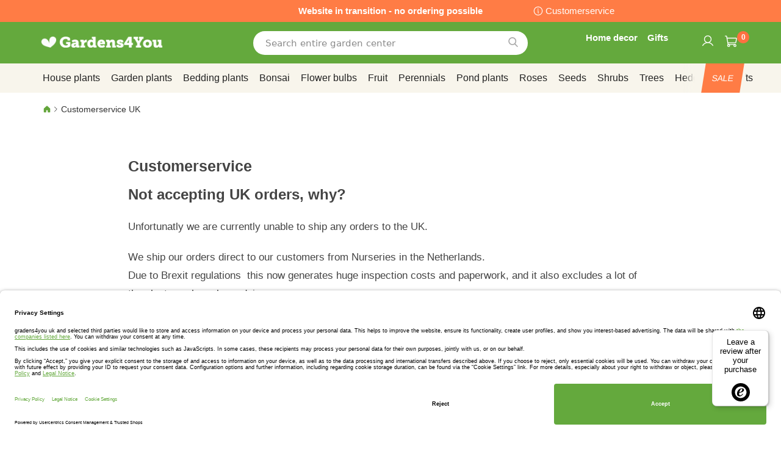

--- FILE ---
content_type: text/html; charset=UTF-8
request_url: https://www.gardens4you.co.uk/customerservice
body_size: 41651
content:
 <!doctype html><html lang="en"><head prefix="og: http://ogp.me/ns# cms: http://ogp.me/ns/cms#"><script> var LOCALE = 'en\u002DGB'; var BASE_URL = 'https\u003A\u002F\u002Fwww.gardens4you.co.uk\u002F'; var require = { 'baseUrl': 'https\u003A\u002F\u002Fwww.gardens4you.co.uk\u002Fstatic\u002Ffrontend\u002Fbulbsdirect\u002Fbulbsdirect\u002Dtheme\u002Fen_GB' };</script> <meta charset="utf-8"/>
<meta name="title" content="Customerservice - Gardens4You.co.uk"/>
<meta name="description" content="We are ready for you at our customer service. There you will find shipping information, contact details, frequently asked questions and more."/>
<meta name="robots" content="INDEX,FOLLOW"/>
<meta name="viewport" content="width=device-width, initial-scale=1"/>
<meta name="format-detection" content="telephone=no"/>
<title>Customerservice - Gardens4You.co.uk</title>
<link  rel="stylesheet" type="text/css"  media="all" href="https://www.gardens4you.co.uk/static/frontend/bulbsdirect/bulbsdirect-theme/en_GB/css/styles-m.min.css" />
<link  rel="stylesheet" type="text/css"  media="all" href="https://www.gardens4you.co.uk/static/frontend/bulbsdirect/bulbsdirect-theme/en_GB/Amasty_Affiliate/css/default.min.css" />
<link  rel="stylesheet" type="text/css"  media="all" href="https://www.gardens4you.co.uk/static/frontend/bulbsdirect/bulbsdirect-theme/en_GB/Amasty_Cart/css/vendor/owl.carousel.min.css" />
<link  rel="stylesheet" type="text/css"  media="all" href="https://www.gardens4you.co.uk/static/frontend/bulbsdirect/bulbsdirect-theme/en_GB/Amasty_Base/vendor/slick/amslick.min.css" />
<link  rel="stylesheet" type="text/css"  media="all" href="https://www.gardens4you.co.uk/static/frontend/bulbsdirect/bulbsdirect-theme/en_GB/Magezon_Core/css/mgz_bootstrap.min.css" />
<link  rel="stylesheet" type="text/css"  media="all" href="https://www.gardens4you.co.uk/static/frontend/bulbsdirect/bulbsdirect-theme/en_GB/Magezon_NinjaMenus/css/styles.min.css" />
<link  rel="stylesheet" type="text/css"  media="all" href="https://www.gardens4you.co.uk/static/frontend/bulbsdirect/bulbsdirect-theme/en_GB/RVSCC_Lazycat/css/widget.min.css" />
<link  rel="stylesheet" type="text/css"  media="screen and (min-width: 768px)" href="https://www.gardens4you.co.uk/static/frontend/bulbsdirect/bulbsdirect-theme/en_GB/css/styles-l.min.css" />

<link  rel="stylesheet" type="text/css"  rel="stylesheet" type="text/css" href="https://www.gardens4you.co.uk/static/frontend/bulbsdirect/bulbsdirect-theme/en_GB/Magento_Theme/css/styles_temp_v12.min.css" />
<link  rel="stylesheet" type="text/css"  rel="stylesheet" type="text/css" href="/css/styles.css" />
<script  type="text/javascript"  src="https://www.gardens4you.co.uk/static/frontend/bulbsdirect/bulbsdirect-theme/en_GB/requirejs/require.min.js"></script>
<script  type="text/javascript"  src="https://www.gardens4you.co.uk/static/frontend/bulbsdirect/bulbsdirect-theme/en_GB/requirejs-min-resolver.min.js"></script>
<script  type="text/javascript"  src="https://www.gardens4you.co.uk/static/frontend/bulbsdirect/bulbsdirect-theme/en_GB/mage/requirejs/mixins.min.js"></script>
<script  type="text/javascript"  src="https://www.gardens4you.co.uk/static/frontend/bulbsdirect/bulbsdirect-theme/en_GB/magepack/requirejs-config-common.min.js"></script>
<script  type="text/javascript"  src="https://www.gardens4you.co.uk/static/frontend/bulbsdirect/bulbsdirect-theme/en_GB/magepack/requirejs-config-cms.min.js"></script>
<script  type="text/javascript"  src="https://www.gardens4you.co.uk/static/frontend/bulbsdirect/bulbsdirect-theme/en_GB/requirejs-config.min.js"></script>
<script  type="text/javascript"  src="https://www.gardens4you.co.uk/static/frontend/bulbsdirect/bulbsdirect-theme/en_GB/js/disable-jquery-migrate-warnings.min.js"></script>
<script  type="text/javascript"  src="https://www.gardens4you.co.uk/static/frontend/bulbsdirect/bulbsdirect-theme/en_GB/Anowave_Ec/js/ec.min.js"></script>
<script  type="text/javascript"  src="https://www.gardens4you.co.uk/static/frontend/bulbsdirect/bulbsdirect-theme/en_GB/Anowave_Ec4/js/ec4.min.js"></script>
<link  rel="icon" type="image/x-icon" href="https://www.gardens4you.co.uk/media/favicon/stores/2/favicon-144x144.png" />
<link  rel="shortcut icon" type="image/x-icon" href="https://www.gardens4you.co.uk/media/favicon/stores/2/favicon-144x144.png" />
<link rel="stylesheet" type="text/css" href="/css/styles.css?v=2.4.0">

<script src="/css/custom_en.js"></script>

<meta name="google-site-verification" content="_qIYjQyV-3-Qdl6B7pleYZ0kzZfoaCtsSlYxcgwBGQs" />

<!-- Begin eTrusted bootstrap tag -->
<script data-usercentrics="Trusted Shops" type="text/plain" src="https://integrations.etrusted.com/applications/widget.js/v2" defer async></script>
<!-- End eTrusted bootstrap tag -->

<!-- Begin Usercentrics -->
<link rel="preconnect" href="//privacy-proxy.usercentrics.eu">    
<link rel="preload" href="//privacy-proxy.usercentrics.eu/latest/uc-block.bundle.js" as="script">    
<script id="usercentrics-cmp" data-settings-id="ug72bz3ProLtSu" data-language="en" src="https://app.usercentrics.eu/browser-ui/latest/loader.js" async> </script>    
<script src="https://privacy-proxy.usercentrics.eu/latest/uc-block.bundle.js" async></script>

<!-- GOOGLE CONSENT MODE INTEGRATION -->
<script type="text/javascript">
     // create dataLayer
     window.dataLayer = window.dataLayer || [];
     function gtag() {
          dataLayer.push(arguments);
     }

     // set „denied" as default for both ad and analytics storage, as well as ad_user_data and ad_personalization,
     gtag("consent", "default", {
          ad_user_data: "denied",
          ad_personalization: "denied",
          ad_storage: "denied",
          analytics_storage: "denied",
          wait_for_update: 2000 // milliseconds to wait for update
     });
</script>
<!-- END OF GOOGLE CONSENT MODE INTEGRATION -->   <script type="text/x-magento-init">
        {
            "*": {
                "Magento_PageCache/js/form-key-provider": {
                    "isPaginationCacheEnabled":
                        0                }
            }
        }</script><script data-ommit="true" nonce="aHN0MTBtNzBkNXAwYzQ5dnF5MXU2NW5uOGs0ZnM0aDQ="></script>    <script data-ommit="true" nonce="aHN0MTBtNzBkNXAwYzQ5dnF5MXU2NW5uOGs0ZnM0aDQ=">

	window.dataLayer = window.dataLayer || [];

	 window.AEC = window.AEC || { version: "104.0.6"	};

	 AEC.Const = 
	{
		TIMING_CATEGORY_ADD_TO_CART:		'Add To Cart Time',
		TIMING_CATEGORY_REMOVE_FROM_CART:	'Remove From Cart Time',
		TIMING_CATEGORY_PRODUCT_CLICK:		'Product Detail Click Time',
		TIMING_CATEGORY_CHECKOUT:			'Checkout Time',
		TIMING_CATEGORY_CHECKOUT_STEP:		'Checkout Step Time',
		TIMING_CATEGORY_PRODUCT_WISHLIST:	'Add to Wishlist Time',
		TIMING_CATEGORY_PRODUCT_COMPARE:	'Add to Compare Time'
	};

	AEC.Const.URL 					= 'https://www.gardens4you.co.uk/';
	AEC.Const.VARIANT_DELIMITER 	= '-';
	AEC.Const.VARIANT_DELIMITER_ATT = ':';

	 AEC.Const.CHECKOUT_STEP_SHIPPING 	= 1;
	AEC.Const.CHECKOUT_STEP_PAYMENT  	= 2;
	AEC.Const.CHECKOUT_STEP_ORDER  		= 3;

	 AEC.Const.DIMENSION_SEARCH = 18;

	 AEC.Const.COOKIE_DIRECTIVE 								= false;
	AEC.Const.COOKIE_DIRECTIVE_SEGMENT_MODE 				= false;
	AEC.Const.COOKIE_DIRECTIVE_SEGMENT_MODE_EVENTS			= ["cookieConsentGranted"];	
	AEC.Const.COOKIE_DIRECTIVE_CONSENT_GRANTED_EVENT 		= "cookieConsentGranted";
	AEC.Const.COOKIE_DIRECTIVE_CONSENT_DECLINE_EVENT 		= "cookieConsentDeclined";

	 AEC.Const.COOKIE_DIRECTIVE_CONSENT_GRANTED = AEC.CookieConsent.getConsent("cookieConsentGranted");


	 AEC.Const.COOKIE_DIRECTIVE_OVERRIDE_DECLINE = false;
	
	 AEC.Const.CATALOG_CATEGORY_ADD_TO_CART_REDIRECT_EVENT = "catalogCategoryAddToCartRedirect";

	 AEC.Message = 
	{
		confirm: 			 true,
		confirmRemoveTitle:  "Are you sure?",
		confirmRemove: 		 "Are you sure you would like to remove this item from the shopping cart?"
	};
			
	AEC.storeName 			= "Gardens4you UK EN";
	AEC.currencyCode	 	= "GBP";
	AEC.useDefaultValues 	= false;
	AEC.facebook 			= false;
	AEC.facebookInitParams 	= [];

	 AEC.SUPER = [];

	 AEC.CONFIGURABLE_SIMPLES = [];

	 AEC.BUNDLE = {"bundles":[],"options":[]};

	 AEC.localStorage = false;

	 AEC.summary = false;

	 AEC.reset = false;

	 AEC.tax = 1;</script> <script data-ommit="true" nonce="aHN0MTBtNzBkNXAwYzQ5dnF5MXU2NW5uOGs0ZnM0aDQ=">

    (summary => 
    {
    	if (summary)
    	{
        	let getSummary = (event) => 
        	{
            	AEC.Request.post("https:\/\/www.gardens4you.co.uk\/datalayer\/index\/cart\/",{ event:event }, (response) => 
            	{
                	dataLayer.push(response);
               	});
            };

            ['ec.cookie.remove.item.data','ec.cookie.update.item.data','ec.cookie.add.data'].forEach(event => 
            {
            	AEC.EventDispatcher.on(event, (event => 
            	{
                	return () => 
                	{
                    	setTimeout(() => { getSummary(event); }, 2000);
                    };
                })(event));
            });
    	}
    })(AEC.summary);</script><script data-ommit="true" nonce="aHN0MTBtNzBkNXAwYzQ5dnF5MXU2NW5uOGs0ZnM0aDQ=">

    if ('undefined' !== typeof AEC && AEC.GA4)
    {
    	AEC.GA4.enabled = true;

    	 AEC.GA4.conversion_event = "purchase";

    	 AEC.GA4.currency = "GBP";

    	 AEC.GA4.quote = [];
    }</script><script data-ommit="true" nonce="aHN0MTBtNzBkNXAwYzQ5dnF5MXU2NW5uOGs0ZnM0aDQ=">

	 window.dataLayer = window.dataLayer || [];

	  var dataLayerTransport = (function()
	{
		var data = [];
		
		return {
			data:[],
			push: function(data)
			{
				this.data.push(data);
				
				return this;
			},
			serialize: function()
			{
				return this.data;
			}
		}	
	})();</script>  <script data-ommit="true" nonce="aHN0MTBtNzBkNXAwYzQ5dnF5MXU2NW5uOGs0ZnM0aDQ=">

	/* Dynamic remarketing */
	window.google_tag_params = window.google_tag_params || {};

	/* Default pagetype */
	window.google_tag_params.ecomm_pagetype = 'other';

	/* Grouped products collection */
	window.G = [];

	/**
	 * Global revenue 
	 */
	window.revenue = 0;

	/**
	 * DoubleClick
	 */
	window.DoubleClick = 
	{
		DoubleClickRevenue:	 	0,
		DoubleClickTransaction: 0,
		DoubleClickQuantity: 	0
	};
	
	 AEC.Cookie.visitor({"visitorLoginState":"Logged out","visitorLifetimeValue":0,"visitorExistingCustomer":"No","visitorType":"NOT LOGGED IN","currentStore":"Gardens4you UK EN"}).push(dataLayer, false);

	 dataLayer.push({ pageType: "other"});</script>   <!-- Google Tag Manager -->
<script nonce="aHN0MTBtNzBkNXAwYzQ5dnF5MXU2NW5uOGs0ZnM0aDQ=">(function(w,d,s,l,i){w[l]=w[l]||[];w[l].push({'gtm.start':
new Date().getTime(),event:'gtm.js'});var f=d.getElementsByTagName(s)[0],
j=d.createElement(s),dl=l!='dataLayer'?'&l='+l:'';j.async=true;j.nonce='aHN0MTBtNzBkNXAwYzQ5dnF5MXU2NW5uOGs0ZnM0aDQ=';j.src=
'https://www.googletagmanager.com/gtm.js?id='+i+dl;f.parentNode.insertBefore(j,f);
})(window,document,'script','dataLayer','GTM-5Q33G9V');</script>
<!-- End Google Tag Manager -->  <script data-ommit="true" nonce="aHN0MTBtNzBkNXAwYzQ5dnF5MXU2NW5uOGs0ZnM0aDQ=">

    </script> <script data-ommit="true" nonce="aHN0MTBtNzBkNXAwYzQ5dnF5MXU2NW5uOGs0ZnM0aDQ=">AEC.Bind.apply({"performance":false})</script>         <link rel="prefetch" as="script" href="https://www.gardens4you.co.uk/static/frontend/bulbsdirect/bulbsdirect-theme/en_GB/magepack/bundle-common.min.js"/>  <link rel="prefetch" as="script" href="https://www.gardens4you.co.uk/static/frontend/bulbsdirect/bulbsdirect-theme/en_GB/magepack/bundle-cms.min.js"/>  <!-- added by Trusted Shops app: Start --><script src="https://integrations.etrusted.com/applications/widget.js/v2" async defer></script><!-- End -->  <style> #confirmBox, .am-related-title > .am-title { background-color: #FFFFFF; }   #confirmBox a, #confirmBox a:hover, #confirmBox a:active, #confirmBox .amrelated-confirm-header { color: #333333; }   .amcart-confirm-buttons .button { color: #FFFFFF; }   .amcart-confirm-buttons .am-btn-left { background-color: #BBBBBB; }   .amcart-confirm-buttons .am-btn-right { background-color: #FF9416; }   .amcart-confirm-buttons, .amcart-confirm-buttons .checkout, .amcart-confirm-buttons .checkout:hover, .amcart-confirm-buttons .checkout:active, .amcart-message-box, .am-related-box, #am-a-count, #am-a-count:visited, .am-related-title > .am-title { color: #444444; } </style> <style> .ec-gtm-cookie-directive > div { background: #ffffff; color: #000000; -webkit-border-radius: 8px; -moz-border-radius: 8px; -ms-border-radius: 8px; -o-border-radius: 8px; border-radius: 8px; } .ec-gtm-cookie-directive > div > div > div a.action.accept, .ec-gtm-cookie-directive > div > div > div a.action.accept-all { color: #8bc53f; } .ec-gtm-cookie-directive > div > div > div a.action.refuse, .ec-gtm-cookie-directive > div > div > div a.action.customize { color: #000000; } .ec-gtm-cookie-directive > div > div > div .ec-gtm-cookie-directive-note-toggle { color: #8bc53f; } .ec-gtm-cookie-directive-segments { background: #ffffff; } .ec-gtm-cookie-directive-segments > div input[type="checkbox"] + label:before { border:1px solid #000000; }</style><style>.o0les0p{float:none}.o0les0p > .item-submenu{width:900px !important}.ndvahya{height:32px}.sg4erwb > .item-submenu{width:1180px !important}.xkh7ey9 > .item-submenu{width:900px !important}.mnu2lpi > .item-submenu{width:600px !important}.t2672gl > .item-submenu{width:900px !important}.lrmjfbj > .item-submenu{width:900px !important}.cb7xumk > .item-submenu{width:900px !important}.sdlx7ro > .item-submenu{width:600px !important}.vqs88bc > .item-submenu{width:600px !important}.biherox > .item-submenu{width:900px !important}.fy95rn1 > .item-submenu{width:900px !important}.qlnwprq > .item-submenu{width:600px !important}#ninjamenus53.ninjamenus .level0:hover > a,#ninjamenus53.ninjamenus.ninjamenus-drilldown .level0:hover > a{background-color:#ffffff}#ninjamenus53.ninjamenus .level0 .item-submenu .nav-item > a:hover,#ninjamenus53.ninjamenus-drilldown .nav-item.active > a:hover{color:#000000;background-color:#f6f6f6}#ninjamenus5.ninjamenus .level0:hover > a,#ninjamenus5.ninjamenus.ninjamenus-drilldown .level0:hover > a{background-color:#ffffff}</style></head><body data-container="body" data-mage-init='{"loaderAjax": {}, "loader": { "icon": "https://www.gardens4you.co.uk/static/frontend/bulbsdirect/bulbsdirect-theme/en_GB/images/loader-2.gif"}}' class="gardens4you_uk_en gardens4you_uk theme-1 cms-customerservice cms-page-view page-layout-1column" id="html-body">         <div  class="ambanners ambanner-10" data-position="10" data-bannerid="" data-role="amasty-banner-container" ></div> <div class="cookie-status-message" id="cookie-status">The store will not work correctly when cookies are disabled.</div> <script type="text&#x2F;javascript">document.querySelector("#cookie-status").style.display = "none";</script> <script type="text/x-magento-init">
    {
        "*": {
            "cookieStatus": {}
        }
    }</script> <script type="text/x-magento-init">
    {
        "*": {
            "mage/cookies": {
                "expires": null,
                "path": "\u002F",
                "domain": ".www.gardens4you.co.uk",
                "secure": true,
                "lifetime": "3600"
            }
        }
    }</script>  <noscript><div class="message global noscript"><div class="content"><p><strong>JavaScript seems to be disabled in your browser.</strong> <span> For the best experience on our site, be sure to turn on Javascript in your browser.</span></p></div></div></noscript>    <script> window.cookiesConfig = window.cookiesConfig || {}; window.cookiesConfig.secure = true; </script> <script>    require.config({
        map: {
            '*': {
                wysiwygAdapter: 'mage/adminhtml/wysiwyg/tiny_mce/tinymceAdapter'
            }
        }
    });</script>  <!-- Google Tag Manager (noscript) -->
<noscript><iframe src="https://www.googletagmanager.com/ns.html?id=GTM-5Q33G9V"
height="0" width="0" style="display:none;visibility:hidden"></iframe></noscript>
<!-- End Google Tag Manager (noscript) -->  <script type="text/x-magento-init">
{"*":{"Chessio_Matomo\/js\/tracker":{"scriptUrl":"https:\/\/phpstack-967793-4243566.cloudwaysapps.com\/matomo.js","trackerUrl":"https:\/\/phpstack-967793-4243566.cloudwaysapps.com\/matomo.php","siteId":16,"actions":[["enableLinkTracking",true],["setLinkTrackingTimer",500],["trackPageView"]]}}}</script>  <script>    (function (w, d) {
        w._paq = w._paq || [];
        w._paq.push(['setTrackerUrl', 'https://phpstack-967793-4243566.cloudwaysapps.com/matomo.php']);
        w._paq.push(['setSiteId', 16]);
        var g = d.createElement('script'),
            s = d.getElementsByTagName('script')[0];
        g.type = 'text/javascript';
        g.async = true;
        g.defer = true;
        g.src = 'https://phpstack-967793-4243566.cloudwaysapps.com/matomo.js';
        s.parentNode.insertBefore(g, s);
    })(window, document);</script>   <script>    (function (require, undefined) {
        'use strict';
        var moduleName = 'Chessio_Matomo/js/tracker';
        (require !== undefined) && require([moduleName], undefined, function (e) {
            if (e.requireType === 'scripterror'
                && (e.requireModules && e.requireModules[0]) === moduleName
            ) {
                require.undef(moduleName);
                define(moduleName, function () {
                    var noop = function () { /* NoOp */ };
                    var error = function () {
                        throw new Error('Failed to load Matomo module');
                    };
                    var mock = {
                        createTracker: error,
                        getMatomo: error,
                        getTracker: error,
                        push: noop
                    };
                    mock[moduleName] = noop;
                    return mock;
                });
            }
        });
    })(require);</script> <noscript><p><img src="https://phpstack-967793-4243566.cloudwaysapps.com/matomo.php?idsite=16&rec=1&url=https%3A%2F%2Fwww.gardens4you.co.uk%2Fcustomerservice" style="border: 0;" alt="" /></p></noscript> <div class="widget block block-static-block"><div class="topbar_head">
<div class="topbar_head_cont">
<div class="topbar_head_l" style="visibility: hidden;">.</div>
<div class="topbar_head_c">Website in transition - no ordering possible</div>
<div class="topbar_head_r"><a class="topbar-service" title="Customerservice" href="/customerservice">Customerservice</a></div>
</div>
</div><span id="widget419"></span></div><div class="page-wrapper"><header class="page-header"><div class="header content"> <span data-action="toggle-nav" class="action nav-toggle"><span>Toggle Nav</span></span> <a class="logo" href="https://www.gardens4you.co.uk/" title="logo-gardens4you&#x20;online&#x20;gardencenter" aria-label="store logo"><img src="https://www.gardens4you.co.uk/media/logo/stores/2/logo-gardens4you.png" title="logo-gardens4you&#x20;online&#x20;gardencenter" alt="logo-gardens4you&#x20;online&#x20;gardencenter" width="460" height="42" /></a>   <div data-block="minicart" class="minicart-wrapper"><a class="action showcart" href="https://www.gardens4you.co.uk/checkout/cart/" data-bind="scope: 'minicart_content'"><span class="text">My Cart</span> <span class="counter qty empty" data-bind="css: { empty: !!getCartParam('summary_count') == false && !isLoading() }, blockLoader: isLoading"><span class="counter-number"><!-- ko text: getCartParam('summary_count') ? getCartParam('summary_count').toLocaleString(window.LOCALE) : '0' --><!-- /ko --></span> <span class="counter-label"><!-- ko if: getCartParam('summary_count') --><!-- ko text: getCartParam('summary_count').toLocaleString(window.LOCALE) --><!-- /ko --><!-- ko i18n: 'items' --><!-- /ko --><!-- /ko --></span></span></a>  <script>    require(['jquery'], function ($) {
        $('a.action.showcart').on('click', function() {
            $(document.body).trigger('processStart');
        });
    });</script>  <script>window.checkout = {"shoppingCartUrl":"https:\/\/www.gardens4you.co.uk\/checkout\/cart\/","checkoutUrl":"https:\/\/www.gardens4you.co.uk\/checkout\/","updateItemQtyUrl":"https:\/\/www.gardens4you.co.uk\/checkout\/sidebar\/updateItemQty\/","removeItemUrl":"https:\/\/www.gardens4you.co.uk\/checkout\/sidebar\/removeItem\/","imageTemplate":"Magento_Catalog\/product\/image_with_borders","baseUrl":"https:\/\/www.gardens4you.co.uk\/","minicartMaxItemsVisible":5,"websiteId":"2","maxItemsToDisplay":10,"storeId":"2","storeGroupId":"2","agreementIds":["1"],"customerLoginUrl":"https:\/\/www.gardens4you.co.uk\/customer\/account\/login\/referer\/aHR0cHM6Ly93d3cuZ2FyZGVuczR5b3UuY28udWsvY3VzdG9tZXJzZXJ2aWNl\/","isRedirectRequired":false,"autocomplete":"off","captcha":{"user_login":{"isCaseSensitive":false,"imageHeight":50,"imageSrc":"","refreshUrl":"https:\/\/www.gardens4you.co.uk\/captcha\/refresh\/","isRequired":false,"timestamp":1769998005}}}</script> <script type="text/x-magento-init">
    {
        "[data-block='minicart']": {
            "Magento_Ui/js/core/app": {"components":{"minicart_content":{"children":{"subtotal.container":{"children":{"subtotal":{"children":{"subtotal.totals":{"config":{"display_cart_subtotal_incl_tax":0,"display_cart_subtotal_excl_tax":1,"template":"Magento_Tax\/checkout\/minicart\/subtotal\/totals"},"children":{"subtotal.totals.msrp":{"component":"Magento_Msrp\/js\/view\/checkout\/minicart\/subtotal\/totals","config":{"displayArea":"minicart-subtotal-hidden","template":"Magento_Msrp\/checkout\/minicart\/subtotal\/totals"}}},"component":"Magento_Tax\/js\/view\/checkout\/minicart\/subtotal\/totals"}},"component":"uiComponent","config":{"template":"Magento_Checkout\/minicart\/subtotal"}}},"component":"uiComponent","config":{"displayArea":"subtotalContainer"}},"item.renderer":{"component":"Magento_Checkout\/js\/view\/cart-item-renderer","config":{"displayArea":"defaultRenderer","template":"Magento_Checkout\/minicart\/item\/default"},"children":{"item.image":{"component":"Magento_Catalog\/js\/view\/image","config":{"template":"Magento_Catalog\/product\/image","displayArea":"itemImage"}},"checkout.cart.item.price.sidebar":{"component":"uiComponent","config":{"template":"Magento_Checkout\/minicart\/item\/price","displayArea":"priceSidebar"}}}},"extra_info":{"component":"uiComponent","config":{"displayArea":"extraInfo"}},"promotion":{"component":"uiComponent","config":{"displayArea":"promotion"}}},"config":{"itemRenderer":{"default":"defaultRenderer","simple":"defaultRenderer","virtual":"defaultRenderer"},"template":"Magento_Checkout\/minicart\/content"},"component":"Magento_Checkout\/js\/view\/minicart"}},"types":[]}        },
        "*": {
            "Magento_Ui/js/block-loader": "https\u003A\u002F\u002Fwww.gardens4you.co.uk\u002Fstatic\u002Ffrontend\u002Fbulbsdirect\u002Fbulbsdirect\u002Dtheme\u002Fen_GB\u002Fimages\u002Floader\u002D1.gif"
        }
    }</script></div>  <div class="block block-search" data-amsearch-wrapper="block" data-bind=" scope: 'amsearch_wrapper', mageInit: { 'Magento_Ui/js/core/app': { components: { amsearch_wrapper: { component: 'Amasty_Xsearch/js/wrapper', data: {&quot;url&quot;:&quot;https:\/\/www.gardens4you.co.uk\/amasty_xsearch\/autocomplete\/index\/&quot;,&quot;url_result&quot;:&quot;https:\/\/www.gardens4you.co.uk\/catalogsearch\/result\/&quot;,&quot;url_popular&quot;:&quot;https:\/\/www.gardens4you.co.uk\/search\/term\/popular\/&quot;,&quot;isDynamicWidth&quot;:true,&quot;isProductBlockEnabled&quot;:true,&quot;width&quot;:500,&quot;displaySearchButton&quot;:false,&quot;fullWidth&quot;:false,&quot;minChars&quot;:3,&quot;delay&quot;:500,&quot;currentUrlEncoded&quot;:&quot;aHR0cHM6Ly93d3cuZ2FyZGVuczR5b3UuY28udWsvY3VzdG9tZXJzZXJ2aWNl&quot;,&quot;color_settings&quot;:[],&quot;popup_display&quot;:0,&quot;preloadEnabled&quot;:false,&quot;isSeoUrlsEnabled&quot;:false,&quot;seoKey&quot;:&quot;search&quot;,&quot;isSaveSearchInputValueEnabled&quot;:false} } } } }"><div class="block block-content" data-bind=" css: { '-opened': opened }, afterRender: initCssVariables">  <div class="field search"><div class="amsearch-input-wrapper" data-bind=" css: { '-dynamic-width': data.isDynamicWidth, '-match': $data.readyForSearch() }"><input type="text" name="q" id="search" placeholder="Search&#x20;entire&#x20;garden&#x20;center" class="amsearch-input" maxlength="128" role="combobox" aria-haspopup="false" aria-autocomplete="both" autocomplete="off" aria-expanded="false" data-amsearch-block="input" data-bind=" afterRender: initInputValue, hasFocus: focused, value: inputValue, event: { keypress: onEnter }, valueUpdate: 'input'"><button class="action search" title="Search" data-bind="event: { click: search }"></button></div></div>    <section class="amsearch-result-section page-products" data-amsearch-js="results" style="display: none;" data-bind=" css: { '-small': $data.data.width < 700 && !$data.data.fullWidth }, afterRender: function (node) { initResultSection(node, 1) }, style: resultSectionStyles(), visible: $data.opened()"><!-- ko if: !$data.match() && $data.preload() --><!-- ko template: { name: templates.preload } --><!-- /ko --><!-- /ko --><!-- ko if: $data.match() --><!-- ko template: { name: templates.results } --><!-- /ko --><!-- /ko --><!-- ko if: $data.message() && $data.message().length --><!-- ko template: { name: templates.message } --><!-- /ko --><!-- /ko --></section></div></div><ul class="compare wrapper"> <li class="item link compare" data-bind="scope: 'compareProducts'" data-role="compare-products-link"><a class="action compare no-display" title="Compare&#x20;Products" data-bind="attr: {'href': compareProducts().listUrl}, css: {'no-display': !compareProducts().count}" >Compare Products <span class="counter qty" data-bind="text: compareProducts().countCaption"></span></a></li> <script type="text/x-magento-init">
{"[data-role=compare-products-link]": {"Magento_Ui/js/core/app": {"components":{"compareProducts":{"component":"Magento_Catalog\/js\/view\/compare-products"}}}}}</script></ul><div class="header_service_menu hsm_new UITic-plus-title">
<div class="user_icon cus_servicehelp"><a class="insp-nav" href="/home-decor"><em class="service-title">Home decor</em></a> <a class="insp-nav" href="/gifts"><em class="service-title">Gifts</em></a></div>
<div class="user_icon cus_service"><a href="/wishlist/"></a></div>
</div><span id="widget22"></span><div class="panel header"> <a class="action skip contentarea" href="#contentarea"><span> Skip to Content</span></a>  <ul class="header links">  <li class="greet welcome" data-bind="scope: 'customer'"><!-- ko if: customer().fullname --><span class="logged-in" data-bind="text: new String('Welcome, %1!'). replace('%1', customer().fullname)"></span> <!-- /ko --><!-- ko ifnot: customer().fullname --><span class="not-logged-in" data-bind="text: 'Welcome'"></span>  <!-- /ko --></li>  <script type="text/x-magento-init">
        {
            "*": {
                "Magento_Ui/js/core/app": {
                    "components": {
                        "customer": {
                            "component": "Magento_Customer/js/view/customer"
                        }
                    }
                }
            }
        }</script>  <li class="link authorization-link" data-label="or"><a href="https://www.gardens4you.co.uk/customer/account/login/referer/aHR0cHM6Ly93d3cuZ2FyZGVuczR5b3UuY28udWsvY3VzdG9tZXJzZXJ2aWNl/" >Login</a></li><li><a href="https://www.gardens4you.co.uk/customer/account/create/" id="idna4qZnzv" >Create an Account</a></li></ul></div></div></header>  <div class="sections nav-sections"> <div class="section-items nav-sections-items" data-mage-init='{"tabs":{"openedState":"active"}}'>  <div class="section-item-title nav-sections-item-title" data-role="collapsible"><a class="nav-sections-item-switch" data-toggle="switch" href="#store.menu">Menu</a></div><div class="section-item-content nav-sections-item-content" id="store.menu" data-role="content">   <nav class="navigation" data-action="navigation">   <div id="ninjamenus2" class="ninjamenus  ninjamenus-horizontal ninjamenus-mobile-accordion ninjamenus-desktop mobile-menu ninjamenus-top" data-type="horizontal" data-mobile-type="accordion" data-mage-init='{"ninjamenustop": {"id": "ninjamenus2","mobileBreakpoint": 768, "stick": false}}'>  <div class="magezon-builder magezon-builder-preload"><div class="xx52q9m mgz-element nav-item level0"><a href="/" ><span class="title">Home</span> </a> </div><div id="sale_menu_item" class="x6l46b1 mgz-element nav-item level0"><a href="https://www.gardens4you.co.uk/sale" ><span class="title"><span class="sale__en">Sale</span><span class="sale__fr">Soldes</span><span class="sale__be">Solden</span></span> </a> </div><div id="pop-item" class="upspgcr mgz-element nav-item level0"><a href="https://www.gardens4you.co.uk/garden-plants/popular-garden-plants" ><span class="title">Popular garden plants</span> </a> </div><div id="gifts-item" class="lmtldi4 mgz-element nav-item mega left_edge_parent_item level0"><a href="https://www.gardens4you.co.uk/gifts" ><span class="title">Gifts</span> <i class="caret fas mgz-fa-angle-down"></i> </a> <div class="item-submenu mgz-element-inner lmtldi4-s"><div class="sr4aian mgz-element nav-item"><a href="https://www.gardens4you.co.uk/gifts/gift-ideas" ><span class="title">Gift Ideas</span> </a> </div><div class="xa9n50a mgz-element nav-item"><a href="https://www.gardens4you.co.uk/gifts/popular-gifts" ><span class="title">Popular Gifts</span> </a> </div><div class="h1plven mgz-element nav-item"><a href="https://www.gardens4you.co.uk/gifts/greeting-cards" ><span class="title">Greeting cards</span> </a> </div></div></div><div class="qgksv5q mgz-element nav-item mega left_edge_parent_item level0"><a href="https://www.gardens4you.co.uk/house-plants" ><span class="title">House plants</span> <i class="caret fas mgz-fa-angle-down"></i> </a> <div class="item-submenu mgz-element-inner qgksv5q-s"><div class="buhdgek mgz-element nav-item mega left_edge_parent_item"><a href="https://www.gardens4you.co.uk/house-plants/house-plant-varieties" ><span class="title">House plant varieties</span> <i class="caret fas mgz-fa-angle-down"></i> </a> <div class="item-submenu mgz-element-inner buhdgek-s"><div class="pf2ec3w mgz-element nav-item"><a href="https://www.gardens4you.co.uk/house-plants/aloe-vera" ><span class="title">Aloe vera</span> </a> </div><div class="h271it6 mgz-element nav-item"><a href="https://www.gardens4you.co.uk/house-plants/agave" ><span class="title">Agave</span> </a> </div><div class="xvkbx8u mgz-element nav-item"><a href="https://www.gardens4you.co.uk/house-plants/anthurium" ><span class="title">Anthurium</span> </a> </div><div class="po15fr4 mgz-element nav-item"><a href="https://www.gardens4you.co.uk/house-plants/begonia-indoor" ><span class="title">Begonia indoor</span> </a> </div><div class="v73wfvd mgz-element nav-item"><a href="https://www.gardens4you.co.uk/house-plants/bromeliad" ><span class="title">Bromeliad</span> </a> </div><div class="yqaxrag mgz-element nav-item"><a href="https://www.gardens4you.co.uk/house-plants/calathea" ><span class="title">Calathea</span> </a> </div><div class="eumt5w7 mgz-element nav-item"><a href="https://www.gardens4you.co.uk/house-plants/chloropythum" ><span class="title">Chloropythum</span> </a> </div><div class="hx76b6q mgz-element nav-item"><a href="https://www.gardens4you.co.uk/house-plants/crassula" ><span class="title">Crassula</span> </a> </div><div class="b9cqtlt mgz-element nav-item"><a href="https://www.gardens4you.co.uk/house-plants/cyclamen-indoor" ><span class="title">Cyclamen indoor</span> </a> </div><div class="xjjjt1v mgz-element nav-item"><a href="https://www.gardens4you.co.uk/house-plants/dieffenbachia" ><span class="title">Dieffenbachia</span> </a> </div><div class="bev9mt6 mgz-element nav-item"><a href="https://www.gardens4you.co.uk/house-plants/dracena" ><span class="title">Dracena</span> </a> </div><div class="saa4bo8 mgz-element nav-item"><a href="https://www.gardens4you.co.uk/house-plants/echeveria" ><span class="title">Echeveria</span> </a> </div><div class="ens5rhe mgz-element nav-item"><a href="#" ><span class="title">Euphorbia</span> </a> </div><div class="k8a6juc mgz-element nav-item"><a href="https://www.gardens4you.co.uk/house-plants/ferocactus" ><span class="title">Ferocactus</span> </a> </div><div class="kte0tc6 mgz-element nav-item"><a href="https://www.gardens4you.co.uk/house-plants/ficus" ><span class="title">Ficus</span> </a> </div><div class="woy481t mgz-element nav-item"><a href="https://www.gardens4you.co.uk/house-plants/gardenia" ><span class="title">Gardenia</span> </a> </div><div class="ob828b2 mgz-element nav-item"><a href="https://www.gardens4you.co.uk/house-plants/gerbera" ><span class="title">Gerbera</span> </a> </div><div class="aubg7kn mgz-element nav-item"><a href="#" ><span class="title">Guzmania</span> </a> </div><div class="jr5jfpe mgz-element nav-item"><a href="https://www.gardens4you.co.uk/house-plants/haworthia" ><span class="title">Haworthia</span> </a> </div><div class="ogtx7u8 mgz-element nav-item"><a href="https://www.gardens4you.co.uk/house-plants/hedera-house-plants" ><span class="title">Hedera house plants</span> </a> </div><div class="j0mde16 mgz-element nav-item"><a href="https://www.gardens4you.co.uk/house-plants/kalanchoe" ><span class="title">Kalanchoe</span> </a> </div><div class="n6f5euq mgz-element nav-item"><a href="https://www.gardens4you.co.uk/house-plants/monstera" ><span class="title">Monstera</span> </a> </div><div class="w97fh8s mgz-element nav-item"><a href="https://www.gardens4you.co.uk/house-plants/opuntia" ><span class="title">Opuntia</span> </a> </div><div class="yam6o71 mgz-element nav-item"><a href="https://www.gardens4you.co.uk/house-plants/orchids" ><span class="title">Orchids</span> </a> </div><div class="ykefaep mgz-element nav-item"><a href="https://www.gardens4you.co.uk/house-plants/pachycereus" ><span class="title">Pachycereus</span> </a> </div><div class="yk5pkx1 mgz-element nav-item"><a href="https://www.gardens4you.co.uk/house-plants/sanseveria" ><span class="title">Sanseveria</span> </a> </div><div class="gtdnac8 mgz-element nav-item"><a href="https://www.gardens4you.co.uk/house-plants/schefflera" ><span class="title">Schefflera</span> </a> </div><div class="umii77w mgz-element nav-item"><a href="https://www.gardens4you.co.uk/house-plants/peace-lily" ><span class="title">Peace Lily - Spathiphyllum</span> </a> </div><div class="v8xpwo6 mgz-element nav-item"><a href="#" ></a> </div></div></div><div class="qfvvgy0 mgz-element nav-item"><a href="https://www.gardens4you.co.uk/house-plants/all-house-plants" ><span class="title">All house plants</span> </a> </div><div class="b8smp6x mgz-element nav-item"><a href="https://www.gardens4you.co.uk/house-plants/new-houseplants" ><span class="title">New houseplants</span> </a> </div><div class="x36vunj mgz-element nav-item"><a href="https://www.gardens4you.co.uk/house-plants/popular-houseplants" ><span class="title">Popular houseplants</span> </a> </div><div class="mwwwrs7 mgz-element nav-item"><a href="https://www.gardens4you.co.uk/house-plants/house-plants-on-sale" ><span class="title">House plants on sale</span> </a> </div><div class="mkbxdtm mgz-element nav-item"><a href="https://www.gardens4you.co.uk/house-plants/air-purifying-plants" ><span class="title">Air purifying plants</span> </a> </div><div class="qalr6wh mgz-element nav-item"><a href="https://www.gardens4you.co.uk/house-plants/easy-to-grow-houseplants" ><span class="title">Easy to grow houseplants</span> </a> </div><div class="tv7o5l2 mgz-element nav-item"><a href="https://www.gardens4you.co.uk/house-plants/flowering-houseplants" ><span class="title">Flowering houseplants</span> </a> </div><div class="v9gx3ij mgz-element nav-item"><a href="https://www.gardens4you.co.uk/house-plants/hanging-houseplants" ><span class="title">Hanging houseplants</span> </a> </div><div class="a86ut0v mgz-element nav-item"><a href="https://www.gardens4you.co.uk/house-plants/large-houseplants" ><span class="title">Large houseplants</span> </a> </div><div class="s43xw47 mgz-element nav-item"><a href="https://www.gardens4you.co.uk/house-plants/low-light-houseplants" ><span class="title">Low light houseplants</span> </a> </div><div class="d2sx7mn mgz-element nav-item"><a href="https://www.gardens4you.co.uk/house-plants/collections" ><span class="title">Collections</span> </a> </div><div class="tgqtunw mgz-element nav-item"><a href="https://www.gardens4you.co.uk/house-plants/artificial-plants" ><span class="title">Artificial plants</span> </a> </div><div class="mv88rmg mgz-element nav-item"><a href="https://www.gardens4you.co.uk/pots-and-planters/indoor-planters" ><span class="title">Indoor planters</span> </a> </div><div class="q9uw78p mgz-element nav-item"><a href="https://www.gardens4you.co.uk/soil-and-fertiliser/potting-soil" ><span class="title">Potting soil</span> </a> </div></div></div><div class="wkay8qp mgz-element nav-item mega left_edge_parent_item level0"><a href="https://www.gardens4you.co.uk/garden-plants" ><span class="title">Garden plants</span> <i class="caret fas mgz-fa-angle-down"></i> </a> <div class="item-submenu mgz-element-inner wkay8qp-s"><div class="qcxdtsr mgz-element nav-item mega left_edge_parent_item"><a href="https://www.gardens4you.co.uk/garden-plants/shrubs" ><span class="title">Shrubs</span> <i class="caret fas mgz-fa-angle-down"></i> </a> <div class="item-submenu mgz-element-inner qcxdtsr-s"><div class="caetfjw mgz-element nav-item mega left_edge_parent_item"><a href="https://www.gardens4you.co.uk/garden-plants/shrubs/shrub-varieties" ><span class="title">Shrub varieties</span> <i class="caret fas mgz-fa-angle-down"></i> </a> <div class="item-submenu mgz-element-inner caetfjw-s"><div class="wxkd6us mgz-element nav-item"><a href="https://www.gardens4you.co.uk/garden-plants/shrubs/hedera" ><span class="title">Hedera</span> </a> </div><div class="sj0y975 mgz-element nav-item"><a href="https://www.gardens4you.co.uk/garden-plants/shrubs/wisteria" ><span class="title">Wisteria</span> </a> </div><div class="a3j4fgi mgz-element nav-item"><a href="https://www.gardens4you.co.uk/garden-plants/fruit/blueberries" ><span class="title">Blueberries</span> </a> </div><div class="elvvs6o mgz-element nav-item mega left_edge_parent_item"><a href="https://www.gardens4you.co.uk/garden-plants/shrubs/hydrangea" ><span class="title">Hydrangea</span> <i class="caret fas mgz-fa-angle-down"></i> </a> <div class="item-submenu mgz-element-inner elvvs6o-s"><div class="jjold1r mgz-element nav-item"><a href="https://www.gardens4you.co.uk/garden-plants/shrubs/hydrangea/arborescens" ><span class="title">Arborescens</span> </a> </div><div class="te8glsh mgz-element nav-item"><a href="https://www.gardens4you.co.uk/garden-plants/shrubs/hydrangea/macrophylla" ><span class="title">Macrophylla</span> </a> </div><div class="pedgbnh mgz-element nav-item"><a href="https://www.gardens4you.co.uk/garden-plants/shrubs/hydrangea/paniculata" ><span class="title">Paniculata</span> </a> </div><div class="erf4wgm mgz-element nav-item"><a href="https://www.gardens4you.co.uk/garden-plants/shrubs/hydrangea/serrata" ><span class="title">Serrata</span> </a> </div></div></div><div class="r3ue9st mgz-element nav-item"><a href="https://www.gardens4you.co.uk/garden-plants/shrubs/clematis" ><span class="title">Clematis</span> </a> </div><div class="t04bb7r mgz-element nav-item"><a href="https://www.gardens4you.co.uk/garden-plants/shrubs/oleander" ><span class="title">Oleander</span> </a> </div><div class="ufupxaw mgz-element nav-item"><a href="https://www.gardens4you.co.uk/garden-plants/shrubs/abutilon" ><span class="title">Abutilon</span> </a> </div><div class="f7aqvl0 mgz-element nav-item"><a href="https://www.gardens4you.co.uk/garden-plants/shrubs/andromeda" ><span class="title">Andromeda</span> </a> </div><div class="yi6dgum mgz-element nav-item"><a href="https://www.gardens4you.co.uk/garden-plants/shrubs/azalea" ><span class="title">Azalea</span> </a> </div><div class="jw04h7f mgz-element nav-item"><a href="https://www.gardens4you.co.uk/garden-plants/shrubs/berberis" ><span class="title">Berberis</span> </a> </div><div class="y7cvawm mgz-element nav-item"><a href="https://www.gardens4you.co.uk/garden-plants/shrubs/brugmansia-angel-s-trumpet" ><span class="title">Brugmansia - Angel's Trumpet</span> </a> </div><div class="mb46xc4 mgz-element nav-item"><a href="https://www.gardens4you.co.uk/garden-plants/shrubs/buddleja" ><span class="title">Buddleja</span> </a> </div><div class="vixcl3i mgz-element nav-item"><a href="https://www.gardens4you.co.uk/garden-plants/shrubs/buxus" ><span class="title">Buxus</span> </a> </div><div class="eyg4ndw mgz-element nav-item"><a href="https://www.gardens4you.co.uk/garden-plants/shrubs/camellia" ><span class="title">Camellia</span> </a> </div><div class="t79rbka mgz-element nav-item"><a href="https://www.gardens4you.co.uk/garden-plants/shrubs/campsis" ><span class="title">Campsis</span> </a> </div><div class="ek2xe95 mgz-element nav-item"><a href="https://www.gardens4you.co.uk/garden-plants/shrubs/caryopteris" ><span class="title">Caryopteris</span> </a> </div><div class="akwew9h mgz-element nav-item"><a href="https://www.gardens4you.co.uk/garden-plants/shrubs/ceanothus" ><span class="title">Ceanothus</span> </a> </div><div class="anqj96q mgz-element nav-item"><a href="https://www.gardens4you.co.uk/garden-plants/shrubs/chaenomeles" ><span class="title">Chaenomeles</span> </a> </div><div class="cg4ctsq mgz-element nav-item"><a href="https://www.gardens4you.co.uk/garden-plants/shrubs/cornus-dogwood" ><span class="title">Cornus - Dogwood</span> </a> </div><div class="utekvsj mgz-element nav-item"><a href="https://www.gardens4you.co.uk/garden-plants/shrubs/cotoneaster" ><span class="title">Cotoneaster</span> </a> </div><div class="conir2v mgz-element nav-item"><a href="https://www.gardens4you.co.uk/garden-plants/shrubs/cytisus" ><span class="title">Cytisus</span> </a> </div><div class="g0bd38v mgz-element nav-item"><a href="https://www.gardens4you.co.uk/garden-plants/shrubs/deutzia" ><span class="title">Deutzia</span> </a> </div><div class="ahp67nl mgz-element nav-item"><a href="https://www.gardens4you.co.uk/garden-plants/shrubs/euonymus" ><span class="title">Euonymus</span> </a> </div><div class="lmw4tcr mgz-element nav-item"><a href="https://www.gardens4you.co.uk/garden-plants/shrubs/hardy-fuchsia" ><span class="title">Hardy Fuchsia</span> </a> </div><div class="tiuuh8d mgz-element nav-item"><a href="https://www.gardens4you.co.uk/garden-plants/shrubs/heather" ><span class="title">Heather</span> </a> </div><div class="pl6e845 mgz-element nav-item"><a href="https://www.gardens4you.co.uk/garden-plants/shrubs/hibiscus" ><span class="title">Hibiscus</span> </a> </div><div class="qx65bg5 mgz-element nav-item"><a href="https://www.gardens4you.co.uk/garden-plants/shrubs/hypericum" ><span class="title">Hypericum</span> </a> </div><div class="h750p7u mgz-element nav-item"><a href="https://www.gardens4you.co.uk/garden-plants/shrubs/ilex" ><span class="title">Ilex</span> </a> </div><div class="glkqfpa mgz-element nav-item"><a href="https://www.gardens4you.co.uk/garden-plants/shrubs/lonicera-honeysuckle" ><span class="title">Lonicera (Honeysuckle)</span> </a> </div><div class="k33e2s2 mgz-element nav-item"><a href="https://www.gardens4you.co.uk/garden-plants/shrubs/magnolia" ><span class="title">Magnolia</span> </a> </div><div class="imq9c0q mgz-element nav-item"><a href="https://www.gardens4you.co.uk/garden-plants/shrubs/passiflora" ><span class="title">Passiflora</span> </a> </div><div class="m1ua3le mgz-element nav-item"><a href="https://www.gardens4you.co.uk/garden-plants/shrubs/philadelphus" ><span class="title">Philadelphus</span> </a> </div><div class="lv18pqv mgz-element nav-item"><a href="https://www.gardens4you.co.uk/garden-plants/shrubs/photinia" ><span class="title">Photinia</span> </a> </div><div class="qnwryoy mgz-element nav-item"><a href="https://www.gardens4you.co.uk/garden-plants/shrubs/pieris" ><span class="title">Pieris</span> </a> </div><div class="ro7gj73 mgz-element nav-item"><a href="https://www.gardens4you.co.uk/garden-plants/shrubs/potentilla" ><span class="title">Potentilla</span> </a> </div><div class="wmtjyik mgz-element nav-item"><a href="https://www.gardens4you.co.uk/garden-plants/shrubs/rhododendron" ><span class="title">Rhododendron</span> </a> </div><div class="qnnpvgo mgz-element nav-item"><a href="https://www.gardens4you.co.uk/garden-plants/shrubs/spiraea" ><span class="title">Spiraea</span> </a> </div><div class="gmeudex mgz-element nav-item"><a href="https://www.gardens4you.co.uk/garden-plants/shrubs/syringa-lilac-shrubs" ><span class="title">Syringa - Lilac Shrubs</span> </a> </div><div class="myi1sd7 mgz-element nav-item"><a href="https://www.gardens4you.co.uk/garden-plants/shrubs/viburnum" ><span class="title">Viburnum</span> </a> </div><div class="hho2u3w mgz-element nav-item"><a href="https://www.gardens4you.co.uk/garden-plants/shrubs/vinca" ><span class="title">Vinca</span> </a> </div><div class="glr963r mgz-element nav-item"><a href="https://www.gardens4you.co.uk/garden-plants/shrubs/weigela" ><span class="title">Weigela</span> </a> </div><div class="yg0hok0 mgz-element nav-item"><a href="https://www.gardens4you.co.uk/garden-plants/shrubs/other-shrubs" ><span class="title">Other Shrubs</span> </a> </div></div></div><div class="nfflohl mgz-element nav-item"><a href="https://www.gardens4you.co.uk/garden-plants/shrubs/all-shrubs" ><span class="title">All shrubs</span> </a> </div><div class="i4mf6ax mgz-element nav-item"><a href="https://www.gardens4you.co.uk/garden-plants/shrubs/popular-shrubs" ><span class="title">Popular shrubs</span> </a> </div><div class="g93ns8v mgz-element nav-item"><a href="https://www.gardens4you.co.uk/garden-plants/shrubs/new-shrubs" ><span class="title">New shrubs</span> </a> </div><div class="engfqs6 mgz-element nav-item"><a href="https://www.gardens4you.co.uk/garden-plants/shrubs/shrubs-on-sale" ><span class="title">Shrubs on sale</span> </a> </div><div class="mob02wl mgz-element nav-item"><a href="https://www.gardens4you.co.uk/garden-plants/shrubs/butterfly-attracting-shrubs" ><span class="title">Butterfly attracting shrubs</span> </a> </div><div class="kb1pv3g mgz-element nav-item"><a href="https://www.gardens4you.co.uk/garden-plants/climbers" ><span class="title">Climbers</span> </a> </div><div class="tfou76j mgz-element nav-item"><a href="https://www.gardens4you.co.uk/garden-plants/shrubs/easy-to-grow-shrubs" ><span class="title">Easy to grow shrubs</span> </a> </div><div class="l0mrh3m mgz-element nav-item"><a href="https://www.gardens4you.co.uk/garden-plants/shrubs/evergreen-shrubs" ><span class="title">Evergreen shrubs</span> </a> </div><div class="ulhog7t mgz-element nav-item"><a href="https://www.gardens4you.co.uk/garden-plants/shrubs/autumn-coloured-shrubs" ><span class="title">Autumn coloured shrubs</span> </a> </div><div class="kunek8q mgz-element nav-item"><a href="https://www.gardens4you.co.uk/garden-plants/shrubs/shrubs-for-shade" ><span class="title">Shrubs for shade</span> </a> </div><div class="t43p7vf mgz-element nav-item"><a href="https://www.gardens4you.co.uk/garden-plants/shrubs/small-garden-shrubs" ><span class="title">Small garden shrubs</span> </a> </div><div class="ko3tv12 mgz-element nav-item"><a href="https://www.gardens4you.co.uk/garden-plants/shrubs/coastal-shrubs" ><span class="title">Coastal shrubs</span> </a> </div><div class="v0y9n07 mgz-element nav-item"><a href="https://www.gardens4you.co.uk/garden-plants/shrubs/shrub-value-packs" ><span class="title">Shrub collections</span> </a> </div></div></div><div class="lhd2q0m mgz-element nav-item mega left_edge_parent_item"><a href="https://www.gardens4you.co.uk/garden-plants/perennials" ><span class="title">Perennials</span> <i class="caret fas mgz-fa-angle-down"></i> </a> <div class="item-submenu mgz-element-inner lhd2q0m-s"><div class="q1nvy6g mgz-element nav-item mega left_edge_parent_item"><a href="https://www.gardens4you.co.uk/garden-plants/perennials/perennial-varieties" ><span class="title">Perennial varieties</span> <i class="caret fas mgz-fa-angle-down"></i> </a> <div class="item-submenu mgz-element-inner q1nvy6g-s"><div class="jseihf7 mgz-element nav-item"><a href="https://www.gardens4you.co.uk/garden-plants/perennials/achillea" ><span class="title">Achillea</span> </a> </div><div class="d9hj5po mgz-element nav-item"><a href="https://www.gardens4you.co.uk/garden-plants/perennials/althea-hollyhock" ><span class="title">Althea - Hollyhock</span> </a> </div><div class="kfhyprp mgz-element nav-item"><a href="https://www.gardens4you.co.uk/garden-plants/perennials/anemone-windflower" ><span class="title">Anemone - Windflower</span> </a> </div><div class="vyx6mp6 mgz-element nav-item"><a href="https://www.gardens4you.co.uk/garden-plants/perennials/aquilegia-columbine" ><span class="title">Aquilegia - Columbine</span> </a> </div><div class="c046fka mgz-element nav-item"><a href="https://www.gardens4you.co.uk/garden-plants/perennials/asclepia" ><span class="title">Asclepia</span> </a> </div><div class="asqtdwq mgz-element nav-item"><a href="https://www.gardens4you.co.uk/garden-plants/perennials/aster" ><span class="title">Aster</span> </a> </div><div class="tl61dkh mgz-element nav-item"><a href="https://www.gardens4you.co.uk/garden-plants/perennials/astilbe" ><span class="title">Astilbe</span> </a> </div><div class="bi0t51i mgz-element nav-item"><a href="https://www.gardens4you.co.uk/garden-plants/perennials/astrantia-masterwort" ><span class="title">Astrantia - Masterwort</span> </a> </div><div class="jbwqy40 mgz-element nav-item"><a href="https://www.gardens4you.co.uk/garden-plants/perennials/brunnera" ><span class="title">Brunnera</span> </a> </div><div class="i0u91jj mgz-element nav-item"><a href="https://www.gardens4you.co.uk/garden-plants/perennials/campanula-bellflower" ><span class="title">Campanula - Bellflower</span> </a> </div><div class="rsonlef mgz-element nav-item"><a href="https://www.gardens4you.co.uk/garden-plants/perennials/centaurea-common-knapweed" ><span class="title">Centaurea - Common Knapweed</span> </a> </div><div class="xvxacl1 mgz-element nav-item"><a href="https://www.gardens4you.co.uk/garden-plants/perennials/chrysanthemum-chrysanths" ><span class="title">Chrysanthemum - Chrysanths</span> </a> </div><div class="isd0ofn mgz-element nav-item"><a href="https://www.gardens4you.co.uk/garden-plants/perennials/cyclamen" ><span class="title">Cyclamen</span> </a> </div><div class="taa6ejq mgz-element nav-item"><a href="https://www.gardens4you.co.uk/garden-plants/perennials/delphinium" ><span class="title">Delphinium</span> </a> </div><div class="lon4e42 mgz-element nav-item"><a href="https://www.gardens4you.co.uk/garden-plants/perennials/dianthus-carnation" ><span class="title">Dianthus - Carnation</span> </a> </div><div class="rjrqynt mgz-element nav-item"><a href="https://www.gardens4you.co.uk/garden-plants/perennials/digitalis-foxglove" ><span class="title">Digitalis - Foxglove</span> </a> </div><div class="y1btdm9 mgz-element nav-item"><a href="https://www.gardens4you.co.uk/garden-plants/perennials/echinacea-coneflower" ><span class="title">Echinacea - Coneflower</span> </a> </div><div class="wxwurk4 mgz-element nav-item"><a href="https://www.gardens4you.co.uk/garden-plants/perennials/fuchsia" ><span class="title">Fuchsia</span> </a> </div><div class="c8h1f7d mgz-element nav-item"><a href="https://www.gardens4you.co.uk/garden-plants/perennials/hardy-geranium-cranesbill" ><span class="title">Hardy Geranium - Cranesbill</span> </a> </div><div class="yovje64 mgz-element nav-item"><a href="https://www.gardens4you.co.uk/garden-plants/perennials/helenium" ><span class="title">Helenium</span> </a> </div><div class="qg77dpn mgz-element nav-item"><a href="https://www.gardens4you.co.uk/garden-plants/perennials/helleborus-lenten-rose" ><span class="title">Helleborus - Lenten rose</span> </a> </div><div class="o8nsp21 mgz-element nav-item"><a href="https://www.gardens4you.co.uk/garden-plants/perennials/hemerocallis-day-lilies" ><span class="title">Hemerocallis - Day Lilies</span> </a> </div><div class="qhv64vy mgz-element nav-item"><a href="https://www.gardens4you.co.uk/garden-plants/perennials/heuchera-coral-bells" ><span class="title">Heuchera - Coral Bells</span> </a> </div><div class="ii7oeoh mgz-element nav-item"><a href="https://www.gardens4you.co.uk/garden-plants/perennials/hosta" ><span class="title">Hosta</span> </a> </div><div class="rrd3305 mgz-element nav-item mega left_edge_parent_item"><a href="https://www.gardens4you.co.uk/garden-plants/perennials/irisses" ><span class="title">Irisses</span> <i class="caret fas mgz-fa-angle-down"></i> </a> <div class="item-submenu mgz-element-inner rrd3305-s"><div class="dwnj8fx mgz-element nav-item"><a href="https://www.gardens4you.co.uk/garden-plants/perennials/irisses/ensata-japanese-iris" ><span class="title">Iris Ensata</span> </a> </div><div class="f08j4tm mgz-element nav-item"><a href="https://www.gardens4you.co.uk/garden-plants/perennials/irisses/germanica-german-iris" ><span class="title">Iris Germanica</span> </a> </div><div class="hu8yb6x mgz-element nav-item"><a href="https://www.gardens4you.co.uk/garden-plants/perennials/irisses/louisiana-iris" ><span class="title">Iris Louisiana</span> </a> </div><div class="dxbfk26 mgz-element nav-item"><a href="https://www.gardens4you.co.uk/garden-plants/perennials/irisses/pumila-dwarf-iris" ><span class="title">Iris Pumila</span> </a> </div><div class="hp1rbvd mgz-element nav-item"><a href="https://www.gardens4you.co.uk/garden-plants/perennials/irisses/siberica-siberian-iris" ><span class="title">Iris Siberica</span> </a> </div><div class="yjvs7sq mgz-element nav-item"><a href="#" ><span class="title">Iris Combos</span> </a> </div></div></div><div class="q22mur7 mgz-element nav-item"><a href="https://www.gardens4you.co.uk/garden-plants/perennials/kniphofia-poker-plants" ><span class="title">Kniphofia - Poker Plants</span> </a> </div><div class="dbv26xs mgz-element nav-item"><a href="https://www.gardens4you.co.uk/garden-plants/perennials/lavender" ><span class="title">Lavender</span> </a> </div><div class="ac7gqxk mgz-element nav-item"><a href="https://www.gardens4you.co.uk/garden-plants/perennials/liriope-monkey-grass" ><span class="title">Liriope - Monkey Grass</span> </a> </div><div class="k1c7ph2 mgz-element nav-item"><a href="https://www.gardens4you.co.uk/garden-plants/perennials/lupine" ><span class="title">Lupine</span> </a> </div><div class="a08rkuh mgz-element nav-item"><a href="https://www.gardens4you.co.uk/garden-plants/perennials/monarda-bergamotplant" ><span class="title">Monarda - Bergamotplant</span> </a> </div><div class="sa8f6rq mgz-element nav-item"><a href="https://www.gardens4you.co.uk/garden-plants/perennials/nepeta-catmint" ><span class="title">Nepeta - Catmint</span> </a> </div><div class="kc7q1m9 mgz-element nav-item"><a href="https://www.gardens4you.co.uk/garden-plants/perennials/oenothera" ><span class="title">Oenothera</span> </a> </div><div class="v9ec6i2 mgz-element nav-item mega left_edge_parent_item"><a href="https://www.gardens4you.co.uk/garden-plants/perennials/grasses" ><span class="title">Ornamental grasses</span> <i class="caret fas mgz-fa-angle-down"></i> </a> <div class="item-submenu mgz-element-inner v9ec6i2-s"><div class="mu2gcn4 mgz-element nav-item"><a href="https://www.gardens4you.co.uk/garden-plants/perennials/grasses/calamagrostis" ><span class="title">Calamagrostis</span> </a> </div><div class="gksbgrf mgz-element nav-item"><a href="https://www.gardens4you.co.uk/garden-plants/perennials/grasses/carex" ><span class="title">Carex</span> </a> </div><div class="udkjr3d mgz-element nav-item"><a href="https://www.gardens4you.co.uk/garden-plants/perennials/grasses/miscanthus" ><span class="title">Miscanthus</span> </a> </div><div class="hyjnaml mgz-element nav-item"><a href="https://www.gardens4you.co.uk/garden-plants/perennials/grasses/pampas" ><span class="title">Cortaderia pampas grass</span> </a> </div><div class="daii6um mgz-element nav-item"><a href="https://www.gardens4you.co.uk/garden-plants/perennials/grasses/panicum" ><span class="title">Panicum</span> </a> </div><div class="aoplf3l mgz-element nav-item"><a href="https://www.gardens4you.co.uk/garden-plants/perennials/grasses/pennisetum" ><span class="title">Pennisetum</span> </a> </div></div></div><div class="ale0385 mgz-element nav-item"><a href="https://www.gardens4you.co.uk/garden-plants/perennials/peony" ><span class="title">Peony</span> </a> </div><div class="wa6vso6 mgz-element nav-item"><a href="https://www.gardens4you.co.uk/garden-plants/perennials/perseceria" ><span class="title">Perseceria</span> </a> </div><div class="x3f145j mgz-element nav-item"><a href="https://www.gardens4you.co.uk/garden-plants/perennials/platycodon" ><span class="title">Platycodon</span> </a> </div><div class="t4vxgp3 mgz-element nav-item"><a href="#" ></a> </div><div class="go9hqn1 mgz-element nav-item"><a href="https://www.gardens4you.co.uk/garden-plants/perennials/phlox-paniculata" ><span class="title">Phlox paniculata</span> </a> </div><div class="mub768t mgz-element nav-item"><a href="https://www.gardens4you.co.uk/garden-plants/perennials/phlox-subulata" ><span class="title">Phlox subulata</span> </a> </div><div class="xtnwvd9 mgz-element nav-item"><a href="https://www.gardens4you.co.uk/garden-plants/perennials/poppies" ><span class="title">Poppies</span> </a> </div><div class="yho86ou mgz-element nav-item"><a href="https://www.gardens4you.co.uk/garden-plants/perennials/primula-primrose" ><span class="title">Primula - Primrose</span> </a> </div><div class="rbcg9km mgz-element nav-item"><a href="https://www.gardens4you.co.uk/garden-plants/perennials/prunella-brunel" ><span class="title">Prunella - Brunel</span> </a> </div><div class="cpo8y87 mgz-element nav-item"><a href="https://www.gardens4you.co.uk/garden-plants/perennials/rudbeckia" ><span class="title">Rudbeckia</span> </a> </div><div class="mu1as2o mgz-element nav-item"><a href="https://www.gardens4you.co.uk/garden-plants/perennials/salvia" ><span class="title">Salvia</span> </a> </div><div class="qo4s68d mgz-element nav-item"><a href="https://www.gardens4you.co.uk/garden-plants/perennials/saxifraga" ><span class="title">Saxifraga</span> </a> </div><div class="okm5jw0 mgz-element nav-item"><a href="https://www.gardens4you.co.uk/garden-plants/perennials/scabiosa" ><span class="title">Scabiosa</span> </a> </div><div class="f5wqu2m mgz-element nav-item"><a href="https://www.gardens4you.co.uk/garden-plants/perennials/sedum-stonecrop" ><span class="title">Sedum - Stonecrop</span> </a> </div><div class="ebb92pn mgz-element nav-item"><a href="https://www.gardens4you.co.uk/garden-plants/perennials/symphytum" ><span class="title">Symphytum</span> </a> </div><div class="hjf6jnj mgz-element nav-item"><a href="https://www.gardens4you.co.uk/garden-plants/perennials/thalictrum" ><span class="title">Thalictrum</span> </a> </div><div class="gn0f7sf mgz-element nav-item"><a href="https://www.gardens4you.co.uk/garden-plants/perennials/tricyrtis-toad-lilies" ><span class="title">Tricyrtis - Toad Lilies</span> </a> </div><div class="rqw4pnu mgz-element nav-item"><a href="https://www.gardens4you.co.uk/garden-plants/perennials/trollius" ><span class="title">Trollius</span> </a> </div><div class="valwmaw mgz-element nav-item"><a href="https://www.gardens4you.co.uk/garden-plants/perennials/viola-pansy" ><span class="title">Viola - Pansy</span> </a> </div><div class="dda9xes mgz-element nav-item"><a href="https://www.gardens4you.co.uk/garden-plants/perennials/other-perennials" ><span class="title">Other Perennials</span> </a> </div></div></div><div class="e8an3aw mgz-element nav-item"><a href="https://www.gardens4you.co.uk/garden-plants/perennials/all-perennials" ><span class="title">All perennials</span> </a> </div><div class="vol0dqt mgz-element nav-item"><a href="https://www.gardens4you.co.uk/garden-plants/perennials/popular-perennials" ><span class="title">Popular perennials</span> </a> </div><div class="gnw9p4v mgz-element nav-item"><a href="https://www.gardens4you.co.uk/garden-plants/perennials/new-perennials" ><span class="title">New perennials</span> </a> </div><div class="o6ihecp mgz-element nav-item"><a href="https://www.gardens4you.co.uk/garden-plants/perennials/perennials-on-sale" ><span class="title">Perennials on sale</span> </a> </div><div class="oin97jy mgz-element nav-item"><a href="https://www.gardens4you.co.uk/garden-plants/perennials/butterfly-attracting-perennials" ><span class="title">Butterfly attracting perennials</span> </a> </div><div class="v0fulrf mgz-element nav-item"><a href="https://www.gardens4you.co.uk/garden-plants/perennials/easy-to-grow-perennials" ><span class="title">Easy to grow perennials</span> </a> </div><div class="ab3mtwn mgz-element nav-item"><a href="https://www.gardens4you.co.uk/garden-plants/perennials/full-sun-perennials" ><span class="title">Full sun perennials</span> </a> </div><div class="ay5yy9t mgz-element nav-item"><a href="https://www.gardens4you.co.uk/garden-plants/perennials/groundcovering-perennials" ><span class="title">Groundcovering perennials</span> </a> </div><div class="ks4ihjm mgz-element nav-item"><a href="https://www.gardens4you.co.uk/garden-plants/perennials/perennials-for-shade" ><span class="title">Perennials for shade</span> </a> </div><div class="d95whem mgz-element nav-item"><a href="https://www.gardens4you.co.uk/garden-plants/perennials/tall-perennials" ><span class="title">Tall perennials</span> </a> </div><div class="igx9xtg mgz-element nav-item"><a href="https://www.gardens4you.co.uk/garden-plants/perennials/perennial-value-packs" ><span class="title">Perennial borders</span> </a> </div></div></div><div class="lmsm9ef mgz-element nav-item mega left_edge_parent_item"><a href="https://www.gardens4you.co.uk/garden-plants/bedding-plants" ><span class="title">Bedding plants</span> <i class="caret fas mgz-fa-angle-down"></i> </a> <div class="item-submenu mgz-element-inner lmsm9ef-s"><div class="bn4q68f mgz-element nav-item mega left_edge_parent_item"><a href="https://www.gardens4you.co.uk/garden-plants/bedding-plants/bedding-plant-varieties" ><span class="title">Bedding plant varieties</span> <i class="caret fas mgz-fa-angle-down"></i> </a> <div class="item-submenu mgz-element-inner bn4q68f-s"><div class="echwqp9 mgz-element nav-item"><a href="#" ><span class="title">Argyranthemum</span> </a> </div><div class="pow3mbs mgz-element nav-item"><a href="#" ><span class="title">Bacopa</span> </a> </div><div class="loep789 mgz-element nav-item"><a href="https://www.gardens4you.co.uk/garden-plants/bedding-plants/begonia" ><span class="title">Begonia</span> </a> </div><div class="ylhe3in mgz-element nav-item"><a href="https://www.gardens4you.co.uk/garden-plants/bedding-plants/bellis-daisy" ><span class="title">Bellis - Daisy</span> </a> </div><div class="poli0n4 mgz-element nav-item"><a href="#" ><span class="title">Bougainvillea</span> </a> </div><div class="ebdm547 mgz-element nav-item"><a href="https://www.gardens4you.co.uk/garden-plants/bedding-plants/brugmansia" ><span class="title">Brugmansia</span> </a> </div><div class="quhcc3t mgz-element nav-item"><a href="https://www.gardens4you.co.uk/garden-plants/bedding-plants/busy-lizzies" ><span class="title">Busy Lizzies</span> </a> </div><div class="jm03qpb mgz-element nav-item"><a href="https://www.gardens4you.co.uk/garden-plants/bedding-plants/calibrachoa" ><span class="title">Calibrachoa</span> </a> </div><div class="d23i0ge mgz-element nav-item"><a href="#" ><span class="title">Chrysanthemum</span> </a> </div><div class="yif40np mgz-element nav-item"><a href="https://www.gardens4you.co.uk/garden-plants/bedding-plants/bedding-cyclamen" ><span class="title">Bedding Cyclamen </span> </a> </div><div class="nejm1ka mgz-element nav-item"><a href="https://www.gardens4you.co.uk/garden-plants/bedding-plants/dianthus" ><span class="title">Dianthus</span> </a> </div><div class="aelrll7 mgz-element nav-item"><a href="https://www.gardens4you.co.uk/garden-plants/bedding-plants/dipladenia" ><span class="title">Dipladenia</span> </a> </div><div class="m3f704x mgz-element nav-item"><a href="https://www.gardens4you.co.uk/garden-plants/bedding-plants/fuchsia" ><span class="title">Fuchsia</span> </a> </div><div class="ehbv2j5 mgz-element nav-item"><a href="https://www.gardens4you.co.uk/garden-plants/bedding-plants/gazania" ><span class="title">Gazania</span> </a> </div><div class="s2x7xen mgz-element nav-item"><a href="https://www.gardens4you.co.uk/garden-plants/perennials/gypsophila" ><span class="title">Gypsophila</span> </a> </div><div class="rdslygk mgz-element nav-item"><a href="#" ><span class="title">Hebe</span> </a> </div><div class="wqvw9x2 mgz-element nav-item"><a href="https://www.gardens4you.co.uk/garden-plants/bedding-plants/lobelia" ><span class="title">Lobelia</span> </a> </div><div class="ngdtg6q mgz-element nav-item"><a href="#" ><span class="title">Myosotis</span> </a> </div><div class="yn1jibe mgz-element nav-item"><a href="#" ><span class="title">Oleander</span> </a> </div><div class="hqwee4s mgz-element nav-item"><a href="https://www.gardens4you.co.uk/garden-plants/bedding-plants/ornithogalum" ><span class="title">Ornithogalum</span> </a> </div><div class="su9edge mgz-element nav-item"><a href="https://www.gardens4you.co.uk/garden-plants/bedding-plants/osteospermum" ><span class="title">Osteospermum</span> </a> </div><div class="xgoa1qm mgz-element nav-item"><a href="https://www.gardens4you.co.uk/garden-plants/bedding-plants/pelargonium" ><span class="title">Pelargonium</span> </a> </div><div class="o337094 mgz-element nav-item"><a href="https://www.gardens4you.co.uk/garden-plants/bedding-plants/petunias" ><span class="title">Petunias</span> </a> </div><div class="p4iojkg mgz-element nav-item"><a href="#" ><span class="title">Portulaca</span> </a> </div><div class="krxuw9e mgz-element nav-item"><a href="#" ><span class="title">Scaevola</span> </a> </div><div class="i4p76af mgz-element nav-item"><a href="#" ><span class="title">Senecio</span> </a> </div><div class="i3rrehk mgz-element nav-item"><a href="https://www.gardens4you.co.uk/garden-plants/bedding-plants/solanum" ><span class="title">Solanum</span> </a> </div><div class="bunr74c mgz-element nav-item"><a href="https://www.gardens4you.co.uk/garden-plants/bedding-plants/tagetes" ><span class="title">Tagetes</span> </a> </div><div class="uoa3x3x mgz-element nav-item"><a href="https://www.gardens4you.co.uk/garden-plants/bedding-plants/verbena" ><span class="title">Verbena</span> </a> </div><div class="u5wp09t mgz-element nav-item"><a href="https://www.gardens4you.co.uk/garden-plants/bedding-plants/viola-cornuta" ><span class="title">Viola cornuta</span> </a> </div><div class="muyq4i7 mgz-element nav-item"><a href="https://www.gardens4you.co.uk/garden-plants/bedding-plants/ranuculus" ><span class="title">Ranuculus</span> </a> </div></div></div><div class="ptma75o mgz-element nav-item"><a href="https://www.gardens4you.co.uk/garden-plants/bedding-plants/all-bedding-plants" ><span class="title">All bedding plants</span> </a> </div><div class="lehi8dc mgz-element nav-item"><a href="https://www.gardens4you.co.uk/garden-plants/bedding-plants/popular-bedding-plants" ><span class="title">Popular bedding plants</span> </a> </div><div class="rc9il87 mgz-element nav-item"><a href="https://www.gardens4you.co.uk/garden-plants/bedding-plants/bedding-plants-on-sale" ><span class="title">Bedding plants on sale</span> </a> </div><div class="fx4dns7 mgz-element nav-item"><a href="https://www.gardens4you.co.uk/garden-plants/bedding-plants/new-bedding-plants" ><span class="title">New bedding plants</span> </a> </div><div class="dj462rt mgz-element nav-item"><a href="https://www.gardens4you.co.uk/garden-plants/bedding-plants/hanging-baskets" ><span class="title">Hanging baskets</span> </a> </div><div class="tneislr mgz-element nav-item"><a href="https://www.gardens4you.co.uk/garden-plants/bedding-plants/bedding-plant-value-packs" ><span class="title">Bedding plant value packs</span> </a> </div></div></div><div class="ba2a85k mgz-element nav-item mega left_edge_parent_item"><a href="https://www.gardens4you.co.uk/garden-plants/trees" ><span class="title">Trees</span> <i class="caret fas mgz-fa-angle-down"></i> </a> <div class="item-submenu mgz-element-inner ba2a85k-s"><div class="esp9spl mgz-element nav-item"><a href="https://www.gardens4you.co.uk/garden-plants/trees/all-trees" ><span class="title">All trees</span> </a> </div><div class="qt0fpl8 mgz-element nav-item"><a href="https://www.gardens4you.co.uk/garden-plants/trees/popular-trees" ><span class="title">Popular trees</span> </a> </div><div class="keitate mgz-element nav-item"><a href="https://www.gardens4you.co.uk/garden-plants/trees/new-trees" ><span class="title">New trees</span> </a> </div><div class="gwckvub mgz-element nav-item"><a href="https://www.gardens4you.co.uk/garden-plants/trees/trees-on-sale" ><span class="title">Trees on sale</span> </a> </div><div class="g0a0a60 mgz-element nav-item"><a href="https://www.gardens4you.co.uk/garden-plants/trees/acers" ><span class="title">Acers</span> </a> </div><div class="rh2rggf mgz-element nav-item mega left_edge_parent_item"><a href="https://www.gardens4you.co.uk/garden-plants/trees/conifers" ><span class="title">Conifers</span> <i class="caret fas mgz-fa-angle-down"></i> </a> <div class="item-submenu mgz-element-inner rh2rggf-s"><div class="bvo8efo mgz-element nav-item"><a href="https://www.gardens4you.co.uk/garden-plants/trees/conifers/taxus-yew" ><span class="title">Taxus - Yew</span> </a> </div><div class="gvfi883 mgz-element nav-item"><a href="https://www.gardens4you.co.uk/garden-plants/trees/conifers/best-selling-conifers" ><span class="title">Best Selling Conifers</span> </a> </div><div class="lwkglu7 mgz-element nav-item"><a href="https://www.gardens4you.co.uk/garden-plants/trees/conifers/new-conifers" ><span class="title">New Conifers</span> </a> </div><div class="xg75u2v mgz-element nav-item"><a href="https://www.gardens4you.co.uk/garden-plants/trees/conifers/conifers-on-sale" ><span class="title">Conifers on Sale</span> </a> </div><div class="fw1k5pb mgz-element nav-item"><a href="https://www.gardens4you.co.uk/garden-plants/trees/conifers/abies-nordmanniana" ><span class="title">Abies Nordmanniana</span> </a> </div><div class="v6wv8av mgz-element nav-item"><a href="https://www.gardens4you.co.uk/garden-plants/trees/conifers/chamaecyparis" ><span class="title">Chamaecyparis</span> </a> </div><div class="dlh08ll mgz-element nav-item"><a href="https://www.gardens4you.co.uk/garden-plants/trees/conifers/juniperus" ><span class="title">Juniperus</span> </a> </div><div class="cqc1yf7 mgz-element nav-item"><a href="https://www.gardens4you.co.uk/garden-plants/trees/conifers/picea-spruce" ><span class="title">Picea - Spruce</span> </a> </div><div class="fw1kwi0 mgz-element nav-item"><a href="https://www.gardens4you.co.uk/garden-plants/trees/conifers/pinus" ><span class="title">Pinus</span> </a> </div><div class="hwg6kff mgz-element nav-item"><a href="https://www.gardens4you.co.uk/garden-plants/trees/conifers/standard-conifers" ><span class="title">Standard Conifers</span> </a> </div><div class="cl3r9jr mgz-element nav-item"><a href="https://www.gardens4you.co.uk/garden-plants/trees/conifers/thujas" ><span class="title">Thujas</span> </a> </div><div class="i4d5npn mgz-element nav-item"><a href="https://www.gardens4you.co.uk/garden-plants/trees/conifers/other-conifers" ><span class="title">Other Conifers</span> </a> </div></div></div><div class="ne6i5jv mgz-element nav-item"><a href="https://www.gardens4you.co.uk/garden-plants/trees/fruit-trees" ><span class="title">Fruit trees</span> </a> </div><div class="y8pe5hk mgz-element nav-item"><a href="https://www.gardens4you.co.uk/garden-plants/trees/magnolia-trees" ><span class="title">Magnolia trees</span> </a> </div><div class="e3rnx0w mgz-element nav-item"><a href="https://www.gardens4you.co.uk/garden-plants/trees/evergreen-trees" ><span class="title">Evergreen trees</span> </a> </div><div class="hwliqo6 mgz-element nav-item"><a href="https://www.gardens4you.co.uk/garden-plants/trees/small-trees" ><span class="title">Small trees</span> </a> </div><div class="jahb7ef mgz-element nav-item"><a href="https://www.gardens4you.co.uk/garden-plants/patio-trees" ><span class="title">Patio trees</span> </a> </div><div class="l0ubmmv mgz-element nav-item"><a href="https://www.gardens4you.co.uk/garden-plants/trees/other-trees" ><span class="title">Other trees</span> </a> </div></div></div><div class="f4surgu mgz-element nav-item mega left_edge_parent_item"><a href="https://www.gardens4you.co.uk/garden-plants/roses" ><span class="title">Roses</span> <i class="caret fas mgz-fa-angle-down"></i> </a> <div class="item-submenu mgz-element-inner f4surgu-s"><div class="nf5w8gu mgz-element nav-item"><a href="https://www.gardens4you.co.uk/garden-plants/roses/all-roses" ><span class="title">All roses</span> </a> </div><div class="wel2kve mgz-element nav-item"><a href="https://www.gardens4you.co.uk/garden-plants/roses/roses-on-sale" ><span class="title">Roses on sale</span> </a> </div><div class="bdagnj5 mgz-element nav-item"><a href="https://www.gardens4you.co.uk/garden-plants/roses/new-roses" ><span class="title">New roses</span> </a> </div><div class="u3mv34y mgz-element nav-item"><a href="https://www.gardens4you.co.uk/garden-plants/roses/climbing-roses" ><span class="title">Climbing Roses</span> </a> </div><div class="qmvn4hj mgz-element nav-item"><a href="https://www.gardens4you.co.uk/garden-plants/roses/fragrant-roses" ><span class="title">Fragrant Roses</span> </a> </div><div class="n67x2f6 mgz-element nav-item"><a href="https://www.gardens4you.co.uk/garden-plants/roses/ground-cover-roses" ><span class="title">Bush roses</span> </a> </div><div class="qotmdcq mgz-element nav-item"><a href="https://www.gardens4you.co.uk/garden-plants/roses/potted-roses" ><span class="title">Potted Roses</span> </a> </div><div class="pg9jf1d mgz-element nav-item"><a href="https://www.gardens4you.co.uk/garden-plants/roses/standard-roses" ><span class="title">Standard Roses</span> </a> </div><div class="baft5tl mgz-element nav-item"><a href="https://www.gardens4you.co.uk/garden-plants/roses/floribunda-roses" ><span class="title">Floribunda Roses</span> </a> </div><div class="xdcjbv1 mgz-element nav-item"><a href="https://www.gardens4you.co.uk/garden-plants/roses/hybrid-tea-roses" ><span class="title">Hybrid Tea Roses</span> </a> </div><div class="rbxfhmo mgz-element nav-item"><a href="https://www.gardens4you.co.uk/garden-plants/roses/ruffled-roses" ><span class="title">Ruffled Roses</span> </a> </div><div class="r2mq2gd mgz-element nav-item"><a href="https://www.gardens4you.co.uk/garden-plants/roses/rose-combos" ><span class="title">Rose Combos</span> </a> </div></div></div><div class="bc11fd2 mgz-element nav-item mega left_edge_parent_item"><a href="https://www.gardens4you.co.uk/garden-plants/hedges" ><span class="title">Hedges</span> <i class="caret fas mgz-fa-angle-down"></i> </a> <div class="item-submenu mgz-element-inner bc11fd2-s"><div class="iq6wjlw mgz-element nav-item"><a href="https://www.gardens4you.co.uk/garden-plants/hedges/all-hedges" ><span class="title">All Hedges</span> </a> </div><div class="uo6ckva mgz-element nav-item"><a href="https://www.gardens4you.co.uk/garden-plants/hedges/popular-hedges" ><span class="title">Popular hedges</span> </a> </div><div class="mgbkt3t mgz-element nav-item"><a href="https://www.gardens4you.co.uk/garden-plants/hedges/hedges-on-sale" ><span class="title">Hedges on Sale</span> </a> </div><div class="sbguux5 mgz-element nav-item"><a href="https://www.gardens4you.co.uk/garden-plants/hedges/new-hedges" ><span class="title">New Hedges</span> </a> </div><div class="i2loett mgz-element nav-item"><a href="https://www.gardens4you.co.uk/garden-plants/hedges/fast-growing" ><span class="title">Fast growing</span> </a> </div><div class="k67mhpu mgz-element nav-item"><a href="https://www.gardens4you.co.uk/garden-plants/hedges/evergreen" ><span class="title">Evergreen Hedges</span> </a> </div><div class="cm2n219 mgz-element nav-item"><a href="https://www.gardens4you.co.uk/garden-plants/hedges/flowering" ><span class="title">Flowering Hedges</span> </a> </div><div class="ctmkqb9 mgz-element nav-item"><a href="https://www.gardens4you.co.uk/garden-plants/hedges/border-hedges" ><span class="title">Border Hedges</span> </a> </div><div class="k6oqnv9 mgz-element nav-item"><a href="https://www.gardens4you.co.uk/garden-plants/hedges/conifer-hedges" ><span class="title">Conifer Hedges</span> </a> </div><div class="y3pcuvq mgz-element nav-item"><a href="https://www.gardens4you.co.uk/garden-plants/hedges/deciduous-hedges" ><span class="title">Deciduous Hedges</span> </a> </div><div class="m8q9slh mgz-element nav-item"><a href="https://www.gardens4you.co.uk/garden-plants/hedges/impenetrable-hedges" ><span class="title">Impenetrable Hedges</span> </a> </div></div></div><div class="yr82psw mgz-element nav-item mega left_edge_parent_item"><a href="https://www.gardens4you.co.uk/garden-plants/fruit" ><span class="title">Fruit</span> <i class="caret fas mgz-fa-angle-down"></i> </a> <div class="item-submenu mgz-element-inner yr82psw-s"><div class="emxaqfl mgz-element nav-item mega left_edge_parent_item"><a href="https://www.gardens4you.co.uk/garden-plants/fruit/fruit-plant-varieties" ><span class="title">Fruit plant varieties</span> <i class="caret fas mgz-fa-angle-down"></i> </a> <div class="item-submenu mgz-element-inner emxaqfl-s"><div class="jx74594 mgz-element nav-item"><a href="https://www.gardens4you.co.uk/garden-plants/fruit/apple-trees" ><span class="title">Apple trees</span> </a> </div><div class="dmfn34a mgz-element nav-item"><a href="https://www.gardens4you.co.uk/garden-plants/fruit/berries" ><span class="title">Berries</span> </a> </div><div class="qkiewmm mgz-element nav-item"><a href="https://www.gardens4you.co.uk/garden-plants/fruit/blackberries" ><span class="title">Blackberries</span> </a> </div><div class="x8uoe0l mgz-element nav-item"><a href="https://www.gardens4you.co.uk/garden-plants/fruit/cherry-trees" ><span class="title">Cherry trees</span> </a> </div><div class="hg5ryll mgz-element nav-item"><a href="https://www.gardens4you.co.uk/garden-plants/fruit/citrus-trees" ><span class="title">Citrus trees</span> </a> </div><div class="pu6aupn mgz-element nav-item"><a href="https://www.gardens4you.co.uk/garden-plants/fruit/fig-trees" ><span class="title">Fig trees</span> </a> </div><div class="oweunfo mgz-element nav-item"><a href="https://www.gardens4you.co.uk/garden-plants/fruit/grapevines" ><span class="title">Grapevines</span> </a> </div><div class="y965a69 mgz-element nav-item"><a href="https://www.gardens4you.co.uk/garden-plants/fruit/kiwi-plants" ><span class="title">Kiwi plants</span> </a> </div><div class="srrtluw mgz-element nav-item"><a href="https://www.gardens4you.co.uk/garden-plants/fruit/olive-trees" ><span class="title">Olive trees</span> </a> </div><div class="n9nhg2d mgz-element nav-item"><a href="https://www.gardens4you.co.uk/garden-plants/fruit/peach-trees" ><span class="title">Peach trees</span> </a> </div><div class="gtp8h49 mgz-element nav-item"><a href="https://www.gardens4you.co.uk/garden-plants/fruit/pear-trees" ><span class="title">Pear trees</span> </a> </div><div class="tqn62r5 mgz-element nav-item"><a href="https://www.gardens4you.co.uk/garden-plants/fruit/plum-trees" ><span class="title">Plum trees</span> </a> </div><div class="qjtgwvf mgz-element nav-item"><a href="https://www.gardens4you.co.uk/garden-plants/fruit/raspberries" ><span class="title">Raspberries</span> </a> </div><div class="dpnyw3l mgz-element nav-item"><a href="https://www.gardens4you.co.uk/garden-plants/fruit/strawberries" ><span class="title">Strawberries</span> </a> </div></div></div><div class="yfj34b5 mgz-element nav-item"><a href="https://www.gardens4you.co.uk/garden-plants/fruit/all-fruit-plants" ><span class="title">All fruit plants</span> </a> </div><div class="qi5kvfl mgz-element nav-item"><a href="https://www.gardens4you.co.uk/garden-plants/fruit/popular-fruit-plants" ><span class="title">Popular fruit plants</span> </a> </div><div class="jthd0k7 mgz-element nav-item"><a href="https://www.gardens4you.co.uk/garden-plants/fruit/fruit-trees-on-sale" ><span class="title">Fruit trees on sale</span> </a> </div><div class="kklmsj6 mgz-element nav-item"><a href="https://www.gardens4you.co.uk/garden-plants/fruit/new-fruit-plants" ><span class="title">New fruit plants</span> </a> </div><div class="llbel7t mgz-element nav-item"><a href="#" ><span class="title">Delivered with fruit</span> </a> </div><div class="vfyy2ai mgz-element nav-item"><a href="https://www.gardens4you.co.uk/garden-plants/fruit/small-fruit-plants" ><span class="title">Small fruit plants</span> </a> </div><div class="s704oeu mgz-element nav-item"><a href="https://www.gardens4you.co.uk/garden-plants/fruit/fruit-plant-value-packs" ><span class="title">Fruit collections</span> </a> </div></div></div><div class="k2mxocs mgz-element nav-item"><a href="https://www.gardens4you.co.uk/garden-plants/perennials/grasses" ><span class="title">Ornamental grasses</span> </a> </div><div class="gxg3vkb mgz-element nav-item"><a href="https://www.gardens4you.co.uk/garden-plants/pond-plants" ><span class="title">Pond plants</span> </a> </div><div class="gm9xv4w mgz-element nav-item"><a href="https://www.gardens4you.co.uk/garden-plants/patio-trees" ><span class="title">Patio trees</span> </a> </div><div class="fm8m1un mgz-element nav-item"><a href="https://www.gardens4you.co.uk/garden-plants/plant-collections" ><span class="title">Plant Combos</span> </a> </div><div class="hxxotfu mgz-element nav-item"><a href="https://www.gardens4you.co.uk/garden-plants/all-garden-plants" ><span class="title">All garden plants</span> </a> </div><div class="lxqh3ut mgz-element nav-item"><a href="https://www.gardens4you.co.uk/garden-plants/new-garden-plants" ><span class="title">New garden plants</span> </a> </div><div class="mqirb35 mgz-element nav-item"><a href="https://www.gardens4you.co.uk/top-10s/top-10-garden-plants" ><span class="title">Popular garden plants</span> </a> </div><div class="pg4xx3r mgz-element nav-item"><a href="https://www.gardens4you.co.uk/garden-plants/garden-plants-on-sale" ><span class="title">Garden plants on sale</span> </a> </div></div></div><div class="g0gmr1d mgz-element nav-item mega left_edge_parent_item level0"><a href="https://www.gardens4you.co.uk/flower-bulbs" ><span class="title">Flower bulbs</span> <i class="caret fas mgz-fa-angle-down"></i> </a> <div class="item-submenu mgz-element-inner g0gmr1d-s"><div class="asgc7jd mgz-element nav-item"><a href="https://www.gardens4you.co.uk/flower-bulbs/all-flower-bulbs" ><span class="title">All flower bulbs</span> </a> </div><div class="bwai1r0 mgz-element nav-item mega left_edge_parent_item"><a href="https://www.gardens4you.co.uk/flower-bulbs/flower-bulb-varieties" ><span class="title">Flower bulb varieties</span> <i class="caret fas mgz-fa-angle-down"></i> </a> <div class="item-submenu mgz-element-inner bwai1r0-s"><div class="sf2op45 mgz-element nav-item"><a href="https://www.gardens4you.co.uk/flower-bulbs/tulips" ><span class="title">Tulips</span> </a> </div><div class="cewj2qh mgz-element nav-item"><a href="https://www.gardens4you.co.uk/flower-bulbs/amaryllis" ><span class="title">Amaryllis</span> </a> </div><div class="s56ehso mgz-element nav-item"><a href="https://www.gardens4you.co.uk/flower-bulbs/crocus" ><span class="title">Crocus</span> </a> </div><div class="mdx1g98 mgz-element nav-item"><a href="https://www.gardens4you.co.uk/flower-bulbs/narcissi" ><span class="title">Daffodils</span> </a> </div><div class="k7bfctd mgz-element nav-item"><a href="https://www.gardens4you.co.uk/flower-bulbs/hyacinths" ><span class="title">Hyacinths</span> </a> </div><div class="t9mtfh4 mgz-element nav-item"><a href="https://www.gardens4you.co.uk/flower-bulbs/dahlia" ><span class="title">Dahlia</span> </a> </div><div class="mcth11s mgz-element nav-item"><a href="https://www.gardens4you.co.uk/flower-bulbs/allium" ><span class="title">Allium</span> </a> </div><div class="ryapojw mgz-element nav-item"><a href="https://www.gardens4you.co.uk/flower-bulbs/ixia" ><span class="title">Ixia</span> </a> </div><div class="fn5ms8i mgz-element nav-item"><a href="https://www.gardens4you.co.uk/flower-bulbs/anemone-bulbs" ><span class="title">Anemone bulbs</span> </a> </div><div class="jgxgx3a mgz-element nav-item"><a href="https://www.gardens4you.co.uk/flower-bulbs/begonia" ><span class="title">Begonia</span> </a> </div><div class="qv0n85y mgz-element nav-item"><a href="https://www.gardens4you.co.uk/flower-bulbs/canna" ><span class="title">Canna</span> </a> </div><div class="r2vyqcr mgz-element nav-item"><a href="https://www.gardens4you.co.uk/flower-bulbs/calla" ><span class="title">Calla</span> </a> </div><div class="dx8ubv3 mgz-element nav-item"><a href="https://www.gardens4you.co.uk/flower-bulbs/freesia" ><span class="title">Freesia</span> </a> </div><div class="y0gayvc mgz-element nav-item"><a href="https://www.gardens4you.co.uk/flower-bulbs/colchicum" ><span class="title">Colchicum</span> </a> </div><div class="ogrcu72 mgz-element nav-item"><a href="https://www.gardens4you.co.uk/flower-bulbs/eremurus" ><span class="title">Eremurus</span> </a> </div><div class="dqiw9l7 mgz-element nav-item"><a href="https://www.gardens4you.co.uk/flower-bulbs/fritellarias" ><span class="title">Fritellarias</span> </a> </div><div class="nn597x2 mgz-element nav-item"><a href="https://www.gardens4you.co.uk/flower-bulbs/gladioli" ><span class="title">Gladioli</span> </a> </div><div class="eofi0qs mgz-element nav-item"><a href="https://www.gardens4you.co.uk/flower-bulbs/muscari" ><span class="title">Muscari</span> </a> </div><div class="ewc05l8 mgz-element nav-item"><a href="https://www.gardens4you.co.uk/flower-bulbs/oxalis" ><span class="title">Oxalis</span> </a> </div><div class="soua2hs mgz-element nav-item"><a href="https://www.gardens4you.co.uk/flower-bulbs/ranunculus" ><span class="title">Ranunculus</span> </a> </div><div class="sourf1t mgz-element nav-item"><a href="#" ><span class="title">Ornithogalum</span> </a> </div><div class="crgx1ld mgz-element nav-item"><a href="https://www.gardens4you.co.uk/flower-bulbs/leucojums" ><span class="title">Leucojums</span> </a> </div><div class="f2029oq mgz-element nav-item"><a href="#" ><span class="title">Camassia</span> </a> </div><div class="n8wwj45 mgz-element nav-item"><a href="https://www.gardens4you.co.uk/flower-bulbs/crocosmia" ><span class="title">Crocosmia</span> </a> </div><div class="oyalhvk mgz-element nav-item"><a href="https://www.gardens4you.co.uk/flower-bulbs/lillies" ><span class="title">Lilies</span> </a> </div><div class="o4tet22 mgz-element nav-item"><a href="https://www.gardens4you.co.uk/flower-bulbs/dutch-iris" ><span class="title">Dutch Iris</span> </a> </div><div class="h9ha5ug mgz-element nav-item"><a href="#" ><span class="title">Eucomis</span> </a> </div><div class="th4gbuw mgz-element nav-item"><a href="#" ><span class="title">Triteleia</span> </a> </div><div class="op4ebpb mgz-element nav-item"><a href="https://www.gardens4you.co.uk/flower-bulbs/other-flower-bulbs" ><span class="title">Other Flower bulbs</span> </a> </div></div></div><div class="d4rk9vp mgz-element nav-item"><a href="https://www.gardens4you.co.uk/flower-bulbs/spring-flowering-bulbs" ><span class="title">Spring flowering bulbs</span> </a> </div><div class="pok3dda mgz-element nav-item"><a href="https://www.gardens4you.co.uk/flower-bulbs/summer-flowering-bulbs" ><span class="title">Summer flowering bulbs</span> </a> </div><div class="h7f24ob mgz-element nav-item"><a href="https://www.gardens4you.co.uk/flower-bulbs/indoor-flower-bulbs" ><span class="title">Indoor flower bulbs</span> </a> </div><div class="m6rselh mgz-element nav-item"><a href="https://www.gardens4you.co.uk/flower-bulbs/naturalizing-flower-bulbs" ><span class="title">Naturalizing flower bulbs</span> </a> </div><div class="d75rllm mgz-element nav-item"><a href="https://www.gardens4you.co.uk/flower-bulbs/potted-flower-bulbs" ><span class="title">Prepotted flower bulbs</span> </a> </div><div class="w5rt3ra mgz-element nav-item"><a href="https://www.gardens4you.co.uk/flower-bulbs/new-flower-bulbs" ><span class="title">New flower Bulbs</span> </a> </div><div class="kq5egws mgz-element nav-item"><a href="https://www.gardens4you.co.uk/flower-bulbs/popular-flower-bulbs" ><span class="title">Popular flower bulbs</span> </a> </div><div class="ijfbshd mgz-element nav-item"><a href="https://www.gardens4you.co.uk/flower-bulbs/flower-bulbs-on-sale" ><span class="title">Flower bulbs on sale</span> </a> </div></div></div><div class="chwsn4i mgz-element nav-item mega left_edge_parent_item level0"><a href="https://www.gardens4you.co.uk/garden-plants/trees" ><span class="title">Trees</span> <i class="caret fas mgz-fa-angle-down"></i> </a> <div class="item-submenu mgz-element-inner chwsn4i-s"><div class="yelt4f8 mgz-element nav-item"><a href="https://www.gardens4you.co.uk/garden-plants/trees/all-trees" ><span class="title">All trees</span> </a> </div><div class="pnco637 mgz-element nav-item"><a href="https://www.gardens4you.co.uk/bonsai/new-bonsai-trees" ><span class="title">New bonsai trees</span> </a> </div><div class="urwgmce mgz-element nav-item"><a href="https://www.gardens4you.co.uk/top-10s/top-10-trees" ><span class="title">Popular trees</span> </a> </div><div class="fwqft6r mgz-element nav-item"><a href="https://www.gardens4you.co.uk/bonsai/bonsai-trees-on-sale" ><span class="title">Bonsai trees on sale</span> </a> </div></div></div><div class="kdpwv0h mgz-element nav-item mega left_edge_parent_item level0"><a href="https://www.gardens4you.co.uk/bonsai" ><span class="title">Bonsai</span> <i class="caret fas mgz-fa-angle-down"></i> </a> <div class="item-submenu mgz-element-inner kdpwv0h-s"><div class="qdb8pkt mgz-element nav-item"><a href="https://www.gardens4you.co.uk/bonsai/all-bonsai" ><span class="title">All bonsai</span> </a> </div><div class="hflar9e mgz-element nav-item"><a href="https://www.gardens4you.co.uk/bonsai/new-bonsai-trees" ><span class="title">New bonsai trees</span> </a> </div><div class="f7upixl mgz-element nav-item"><a href="https://www.gardens4you.co.uk/bonsai/popular-bonsai" ><span class="title">Popular bonsai</span> </a> </div><div class="ynsjtmq mgz-element nav-item"><a href="https://www.gardens4you.co.uk/bonsai/bonsai-trees-on-sale" ><span class="title">Bonsai trees on sale</span> </a> </div><div class="vm2yu8s mgz-element nav-item"><a href="https://www.gardens4you.co.uk/bonsai/indoor-bonsai-trees" ><span class="title">Indoor Bonsai Trees</span> </a> </div><div class="e5clt99 mgz-element nav-item"><a href="https://www.gardens4you.co.uk/bonsai/bonsai-trees" ><span class="title">Outdoor Bonsai trees</span> </a> </div><div class="ljo59rx mgz-element nav-item"><a href="https://www.gardens4you.co.uk/bonsai/bonsai-ornaments" ><span class="title">Bonsai ornaments</span> </a> </div><div class="j7r0rna mgz-element nav-item"><a href="https://www.gardens4you.co.uk/bonsai/bonsai-planters" ><span class="title">Bonsai planters</span> </a> </div><div class="qbrgw65 mgz-element nav-item"><a href="https://www.gardens4you.co.uk/bonsai/bonsai-tools" ><span class="title">Bonsai tools</span> </a> </div><div class="lmcrrku mgz-element nav-item"><a href="https://www.gardens4you.co.uk/bonsai/bonsai-fertilizer" ><span class="title">Bonsai fertilizer</span> </a> </div></div></div><div class="afbcix1 mgz-element nav-item mega left_edge_parent_item level0"><a href="https://www.gardens4you.co.uk/garden-plants/fruit" ><span class="title">Fruit</span> <i class="caret fas mgz-fa-angle-down"></i> </a> <div class="item-submenu mgz-element-inner afbcix1-s"><div class="hw3s7kn mgz-element nav-item"><a href="https://www.gardens4you.co.uk/garden-plants/fruit/all-fruit-plants" ><span class="title">All fruit plants</span> </a> </div><div class="hxoowsd mgz-element nav-item mega left_edge_parent_item"><a href="https://www.gardens4you.co.uk/garden-plants/fruit/fruit-plant-varieties" ><span class="title">Fruit plant varieties</span> <i class="caret fas mgz-fa-angle-down"></i> </a> <div class="item-submenu mgz-element-inner hxoowsd-s"><div class="kfd9fle mgz-element nav-item"><a href="https://www.gardens4you.co.uk/garden-plants/fruit/apple-trees" ><span class="title">Apple trees</span> </a> </div><div class="l27l44g mgz-element nav-item"><a href="https://www.gardens4you.co.uk/garden-plants/fruit/blackberries" ><span class="title">Blackberries</span> </a> </div><div class="gcy90hf mgz-element nav-item"><a href="https://www.gardens4you.co.uk/garden-plants/fruit/blueberries" ><span class="title">Blueberries</span> </a> </div><div class="e3udql0 mgz-element nav-item"><a href="https://www.gardens4you.co.uk/garden-plants/fruit/cherry-trees" ><span class="title">Cherry trees</span> </a> </div><div class="as48u9o mgz-element nav-item"><a href="https://www.gardens4you.co.uk/garden-plants/fruit/citrus-trees" ><span class="title">Citrus trees</span> </a> </div><div class="tpp7ols mgz-element nav-item"><a href="https://www.gardens4you.co.uk/garden-plants/fruit/cranberries" ><span class="title">Cranberries</span> </a> </div><div class="dx9bkht mgz-element nav-item"><a href="https://www.gardens4you.co.uk/garden-plants/fruit/fig-trees" ><span class="title">Fig trees</span> </a> </div><div class="p9o6n53 mgz-element nav-item"><a href="https://www.gardens4you.co.uk/garden-plants/fruit/gooseberries" ><span class="title">Gooseberries</span> </a> </div><div class="n5qjiwy mgz-element nav-item"><a href="https://www.gardens4you.co.uk/garden-plants/fruit/grapevines" ><span class="title">Grapevines</span> </a> </div><div class="e9p164m mgz-element nav-item"><a href="https://www.gardens4you.co.uk/garden-plants/fruit/kiwi-plants" ><span class="title">Kiwi plants</span> </a> </div><div class="ro1lcd2 mgz-element nav-item"><a href="https://www.gardens4you.co.uk/garden-plants/fruit/olive-trees" ><span class="title">Olive trees</span> </a> </div><div class="y88d42k mgz-element nav-item"><a href="https://www.gardens4you.co.uk/garden-plants/fruit/peach-trees" ><span class="title">Peach trees</span> </a> </div><div class="odbgolx mgz-element nav-item"><a href="https://www.gardens4you.co.uk/garden-plants/fruit/pear-trees" ><span class="title">Pear trees</span> </a> </div><div class="gd4gn9l mgz-element nav-item"><a href="https://www.gardens4you.co.uk/garden-plants/fruit/plum-trees" ><span class="title">Plum trees</span> </a> </div><div class="wdcdcu5 mgz-element nav-item"><a href="https://www.gardens4you.co.uk/garden-plants/fruit/raspberries" ><span class="title">Raspberries</span> </a> </div><div class="uflr3wv mgz-element nav-item"><a href="https://www.gardens4you.co.uk/garden-plants/fruit/strawberries" ><span class="title">Strawberries</span> </a> </div><div class="vuv64xm mgz-element nav-item"><a href="https://www.gardens4you.co.uk/garden-plants/fruit/whiteberries" ><span class="title">Whiteberries</span> </a> </div><div class="i1fvkpg mgz-element nav-item"><a href="https://www.gardens4you.co.uk/garden-plants/fruit/other-fruit" ><span class="title">Other Fruit</span> </a> </div></div></div><div class="t7e84ud mgz-element nav-item"><a href="https://www.gardens4you.co.uk/garden-plants/fruit/new-fruit-plants" ><span class="title">New fruit plants</span> </a> </div><div class="l9nllhc mgz-element nav-item"><a href="https://www.gardens4you.co.uk/garden-plants/fruit/popular-fruit-plants" ><span class="title">Popular fruit plants</span> </a> </div><div class="vmhumwg mgz-element nav-item"><a href="https://www.gardens4you.co.uk/garden-plants/fruit/fruit-trees-on-sale" ><span class="title">Fruit trees on sale</span> </a> </div></div></div><div class="v7jeu17 mgz-element nav-item mega left_edge_parent_item level0"><a href="https://www.gardens4you.co.uk/garden-plants/hedges" ><span class="title">Hedges</span> <i class="caret fas mgz-fa-angle-down"></i> </a> <div class="item-submenu mgz-element-inner v7jeu17-s"><div class="x57u55t mgz-element nav-item"><a href="https://www.gardens4you.co.uk/garden-plants/hedges/all-hedges" ><span class="title">All Hedges</span> </a> </div><div class="wr1wajr mgz-element nav-item"><a href="https://www.gardens4you.co.uk/garden-plants/hedges/popular-hedges" ><span class="title">Popular hedges</span> </a> </div><div class="oqmk31a mgz-element nav-item"><a href="https://www.gardens4you.co.uk/garden-plants/hedges/new-hedges" ><span class="title">New Hedges</span> </a> </div><div class="qn2m4ey mgz-element nav-item"><a href="https://www.gardens4you.co.uk/garden-plants/hedges/hedges-on-sale" ><span class="title">Hedges on Sale</span> </a> </div><div class="p6u379d mgz-element nav-item"><a href="https://www.gardens4you.co.uk/garden-plants/hedges/border-hedges" ><span class="title">Border Hedges</span> </a> </div><div class="fov8y19 mgz-element nav-item"><a href="https://www.gardens4you.co.uk/garden-plants/hedges/conifer-hedges" ><span class="title">Conifer Hedges</span> </a> </div><div class="e8jl77s mgz-element nav-item"><a href="https://www.gardens4you.co.uk/garden-plants/hedges/deciduous-hedges" ><span class="title">Deciduous Hedges</span> </a> </div><div class="pp4y22d mgz-element nav-item"><a href="https://www.gardens4you.co.uk/garden-plants/hedges/evergreen" ><span class="title">Evergreen Hedges</span> </a> </div><div class="dyg42yy mgz-element nav-item"><a href="https://www.gardens4you.co.uk/garden-plants/hedges/flowering" ><span class="title">Flowering Hedges</span> </a> </div><div class="lvi72q5 mgz-element nav-item"><a href="https://www.gardens4you.co.uk/garden-plants/hedges/impenetrable-hedges" ><span class="title">Impenetrable Hedges</span> </a> </div></div></div><div class="nhrq4g4 mgz-element nav-item mega left_edge_parent_item level0"><a href="https://www.gardens4you.co.uk/garden-plants/roses" ><span class="title">Roses</span> <i class="caret fas mgz-fa-angle-down"></i> </a> <div class="item-submenu mgz-element-inner nhrq4g4-s"><div class="w3vviup mgz-element nav-item"><a href="https://www.gardens4you.co.uk/garden-plants/roses/all-roses" ><span class="title">All roses</span> </a> </div><div class="owctfj8 mgz-element nav-item"><a href="https://www.gardens4you.co.uk/garden-plants/roses/popular-roses" ><span class="title">Popular roses</span> </a> </div><div class="al5nevv mgz-element nav-item"><a href="https://www.gardens4you.co.uk/garden-plants/roses/new-roses" ><span class="title">New roses</span> </a> </div><div class="ui7f684 mgz-element nav-item"><a href="https://www.gardens4you.co.uk/garden-plants/roses/roses-on-sale" ><span class="title">Roses on sale</span> </a> </div><div class="w2v7b2y mgz-element nav-item"><a href="https://www.gardens4you.co.uk/garden-plants/roses/ground-cover-roses" ><span class="title">Bush roses</span> </a> </div><div class="swtr6d8 mgz-element nav-item"><a href="https://www.gardens4you.co.uk/garden-plants/roses/climbing-roses" ><span class="title">Climbing Roses</span> </a> </div><div class="fa2qibf mgz-element nav-item"><a href="https://www.gardens4you.co.uk/garden-plants/roses/floribunda-roses" ><span class="title">Floribunda Roses</span> </a> </div><div class="os1ko9n mgz-element nav-item"><a href="https://www.gardens4you.co.uk/garden-plants/roses/fragrant-roses" ><span class="title">Fragrant Roses</span> </a> </div><div class="kkfhnyn mgz-element nav-item"><a href="https://www.gardens4you.co.uk/garden-plants/roses/hybrid-tea-roses" ><span class="title">Hybrid Tea Roses</span> </a> </div><div class="lo0pxck mgz-element nav-item"><a href="https://www.gardens4you.co.uk/garden-plants/roses/ruffled-roses" ><span class="title">Ruffled Roses</span> </a> </div><div class="mjeealq mgz-element nav-item"><a href="https://www.gardens4you.co.uk/garden-plants/roses/standard-roses" ><span class="title">Standard Roses</span> </a> </div><div class="x1asmvx mgz-element nav-item mega left_edge_parent_item"><a href="https://www.gardens4you.co.uk/garden-plants/roses/roses-by-colour" ><span class="title">Roses by colour</span> <i class="caret fas mgz-fa-angle-down"></i> </a> <div class="item-submenu mgz-element-inner x1asmvx-s"><div class="rjbsq6x mgz-element nav-item"><a href="https://www.gardens4you.co.uk/garden-plants/roses/roses-by-colour/bicolour-roses" ><span class="title">Bicolour roses</span> </a> </div><div class="yxtfxgv mgz-element nav-item"><a href="https://www.gardens4you.co.uk/garden-plants/roses/roses-by-colour/blue-roses" ><span class="title">Blue roses</span> </a> </div><div class="fj9ondu mgz-element nav-item"><a href="https://www.gardens4you.co.uk/garden-plants/roses/roses-by-colour/orange-roses" ><span class="title">Orange roses</span> </a> </div><div class="tuinn7g mgz-element nav-item"><a href="https://www.gardens4you.co.uk/garden-plants/roses/roses-by-colour/pink-roses" ><span class="title">Pink roses</span> </a> </div><div class="tptipeq mgz-element nav-item"><a href="https://www.gardens4you.co.uk/garden-plants/roses/roses-by-colour/purple-roses" ><span class="title">Purple roses</span> </a> </div><div class="yvjxb7n mgz-element nav-item"><a href="https://www.gardens4you.co.uk/garden-plants/roses/roses-by-colour/red-roses" ><span class="title">Red roses</span> </a> </div><div class="lbtreha mgz-element nav-item"><a href="https://www.gardens4you.co.uk/garden-plants/roses/roses-by-colour/white-roses" ><span class="title">White roses</span> </a> </div><div class="cn7xmv5 mgz-element nav-item"><a href="https://www.gardens4you.co.uk/garden-plants/roses/roses-by-colour/yellow-roses" ><span class="title">Yellow roses</span> </a> </div><div class="b4c3mdd mgz-element nav-item"><a href="https://www.gardens4you.co.uk/garden-plants/roses/roses-by-colour/mixed-roses" ><span class="title">Mixed roses</span> </a> </div></div></div></div></div><div class="g84rn60 mgz-element nav-item mega left_edge_parent_item level0"><a href="https://www.gardens4you.co.uk/seeds" ><span class="title">Seeds</span> <i class="caret fas mgz-fa-angle-down"></i> </a> <div class="item-submenu mgz-element-inner g84rn60-s"><div class="yh0l5b3 mgz-element nav-item"><a href="https://www.gardens4you.co.uk/seeds/all-seeds" ><span class="title">All seeds</span> </a> </div><div class="eq3douj mgz-element nav-item mega left_edge_parent_item"><a href="https://www.gardens4you.co.uk/seeds/vegetables-and-herbs" ><span class="title">Vegetables and Herbs</span> <i class="caret fas mgz-fa-angle-down"></i> </a> <div class="item-submenu mgz-element-inner eq3douj-s"><div class="t2q2h1g mgz-element nav-item"><a href="https://www.gardens4you.co.uk/seeds/herb-vegetable-seeds/beetroot" ><span class="title">Beetroot</span> </a> </div><div class="qyg1r32 mgz-element nav-item"><a href="https://www.gardens4you.co.uk/seeds/herb-vegetable-seeds/beans" ><span class="title">Beans</span> </a> </div><div class="rx9abid mgz-element nav-item"><a href="https://www.gardens4you.co.uk/seeds/herb-vegetable-seeds/broad-beans" ><span class="title">Broad Beans</span> </a> </div><div class="t8cpqh7 mgz-element nav-item"><a href="https://www.gardens4you.co.uk/seeds/herb-vegetable-seeds/brussels-sprouts" ><span class="title">Brussels Sprouts</span> </a> </div><div class="vgehhjv mgz-element nav-item"><a href="https://www.gardens4you.co.uk/seeds/herb-vegetable-seeds/cabbages" ><span class="title">Cabbages</span> </a> </div><div class="faa3lg9 mgz-element nav-item"><a href="https://www.gardens4you.co.uk/seeds/herb-vegetable-seeds/carrots" ><span class="title">Carrots</span> </a> </div><div class="s21gf6m mgz-element nav-item"><a href="https://www.gardens4you.co.uk/seeds/herb-vegetable-seeds/celery" ><span class="title">Celery</span> </a> </div><div class="sq45vpf mgz-element nav-item"><a href="https://www.gardens4you.co.uk/seeds/herb-vegetable-seeds/chicory" ><span class="title">Chicory</span> </a> </div><div class="dx8ne3l mgz-element nav-item"><a href="https://www.gardens4you.co.uk/seeds/herb-vegetable-seeds/cucumber" ><span class="title">Cucumber</span> </a> </div><div class="cd3n1q0 mgz-element nav-item"><a href="https://www.gardens4you.co.uk/seeds/herb-vegetable-seeds/courgette" ><span class="title">Courgette</span> </a> </div><div class="v94s4rm mgz-element nav-item"><a href="https://www.gardens4you.co.uk/seeds/herb-vegetable-seeds/tomatoes" ><span class="title">Tomatoes</span> </a> </div><div class="j5aym2e mgz-element nav-item"><a href="https://www.gardens4you.co.uk/seeds/herb-vegetable-seeds/leek" ><span class="title">Leek</span> </a> </div><div class="ojjxhvg mgz-element nav-item"><a href="https://www.gardens4you.co.uk/seeds/herb-vegetable-seeds/lettuce" ><span class="title">Lettuce</span> </a> </div><div class="oy25wps mgz-element nav-item"><a href="https://www.gardens4you.co.uk/seeds/herb-vegetable-seeds/onions" ><span class="title">Onions</span> </a> </div><div class="ul967mp mgz-element nav-item"><a href="https://www.gardens4you.co.uk/seeds/herb-vegetable-seeds/parsley" ><span class="title">Parsley</span> </a> </div><div class="quj4ria mgz-element nav-item"><a href="https://www.gardens4you.co.uk/seeds/herb-vegetable-seeds/peas" ><span class="title">Peas</span> </a> </div><div class="wmcvtdl mgz-element nav-item"><a href="https://www.gardens4you.co.uk/seeds/herb-vegetable-seeds/pepper" ><span class="title">Pepper</span> </a> </div><div class="b3xhx9u mgz-element nav-item"><a href="https://www.gardens4you.co.uk/seeds/herb-vegetable-seeds/pumpkins" ><span class="title">Pumpkins</span> </a> </div><div class="dtrm8bv mgz-element nav-item"><a href="https://www.gardens4you.co.uk/seeds/herb-vegetable-seeds/radish" ><span class="title">Radish</span> </a> </div><div class="q8u58j8 mgz-element nav-item"><a href="https://www.gardens4you.co.uk/seeds/herb-vegetable-seeds/spinach" ><span class="title">Spinach</span> </a> </div><div class="k0ufoy0 mgz-element nav-item"><a href="https://www.gardens4you.co.uk/seeds/herb-vegetable-seeds/other" ><span class="title">Other</span> </a> </div><div class="lt7o62x mgz-element nav-item"><a href="https://www.gardens4you.co.uk/seeds/herb-vegetable-seeds/endive" ><span class="title">Endive</span> </a> </div><div class="atww3ty mgz-element nav-item"><a href="https://www.gardens4you.co.uk/seeds/herb-vegetable-seeds/kitchen-herbs" ><span class="title">Kitchen herbs</span> </a> </div></div></div><div class="ng8205e mgz-element nav-item"><a href="https://www.gardens4you.co.uk/seeds/flower-seeds" ><span class="title">Flower seeds</span> </a> </div><div class="ei1ku8b mgz-element nav-item"><a href="https://www.gardens4you.co.uk/seeds/seed-kits" ><span class="title">Seed kits</span> </a> </div><div class="hjq1v6r mgz-element nav-item"><a href="https://www.gardens4you.co.uk/seeds/new-seeds" ><span class="title">New seeds</span> </a> </div><div class="s5j52gl mgz-element nav-item"><a href="https://www.gardens4you.co.uk/seeds/popular-seeds" ><span class="title">Popular seeds</span> </a> </div><div class="k6cqsnd mgz-element nav-item"><a href="https://www.gardens4you.co.uk/seeds/seeds-on-sale" ><span class="title">Seeds on sale</span> </a> </div><div class="fg0i9ps mgz-element nav-item"><a href="https://www.gardens4you.co.uk/seeds/lawn-seeds" ><span class="title">Lawn seeds</span> </a> </div></div></div><div class="wg86ikq mgz-element nav-item mega left_edge_parent_item level0"><a href="https://www.gardens4you.co.uk/pots-and-planters" ><span class="title">Pots</span> <i class="caret fas mgz-fa-angle-down"></i> </a> <div class="item-submenu mgz-element-inner wg86ikq-s"><div class="rsg759l mgz-element nav-item"><a href="https://www.gardens4you.co.uk/pots-and-planters/all-pots-and-planters" ><span class="title">All pots</span> </a> </div><div class="ptlcx43 mgz-element nav-item"><a href="https://www.gardens4you.co.uk/pots-and-planters/balcony-planters" ><span class="title">Balcony planters</span> </a> </div><div class="d6e9t7s mgz-element nav-item"><a href="https://www.gardens4you.co.uk/pots-and-planters/bowls" ><span class="title">Bowls</span> </a> </div><div class="gqou87c mgz-element nav-item"><a href="https://www.gardens4you.co.uk/pots-and-planters/hanging-pots" ><span class="title">Hanging pots</span> </a> </div><div class="wfb2io7 mgz-element nav-item"><a href="https://www.gardens4you.co.uk/pots-and-planters/vazes" ><span class="title">Vazes</span> </a> </div><div class="s349suy mgz-element nav-item"><a href="https://www.gardens4you.co.uk/pots-and-planters/wall-planters" ><span class="title">Wall planters</span> </a> </div><div class="jxyl3p0 mgz-element nav-item"><a href="https://www.gardens4you.co.uk/pots-and-planters/bonsai-pots-planters" ><span class="title">Bonsai pots & planters</span> </a> </div><div class="ar3vxn4 mgz-element nav-item"><a href="https://www.gardens4you.co.uk/pots-and-planters/cultivation-pots" ><span class="title">Cultivation pots</span> </a> </div><div class="v2h6eu0 mgz-element nav-item"><a href="https://www.gardens4you.co.uk/pots-and-planters/indoor-planters" ><span class="title">Indoor planters</span> </a> </div><div class="trbt80o mgz-element nav-item"><a href="https://www.gardens4you.co.uk/pots-and-planters/outdoor-planters" ><span class="title">Outdoor planters</span> </a> </div><div class="sudxetw mgz-element nav-item"><a href="https://www.gardens4you.co.uk/pots-and-planters/new-pots" ><span class="title">New pots</span> </a> </div><div class="fe6ryaw mgz-element nav-item"><a href="https://www.gardens4you.co.uk/pots-and-planters/popular-pots" ><span class="title">Popular pots</span> </a> </div><div class="dpkqqbd mgz-element nav-item"><a href="https://www.gardens4you.co.uk/pots-and-planters/pots-on-sale" ><span class="title">Pots on sale</span> </a> </div></div></div><div class="fb3cwnd mgz-element nav-item level0"><a href="https://www.gardens4you.co.uk/soil-and-fertiliser" ><span class="title">Soil and Fertiliser</span> </a> </div><div class="dpatd45 mgz-element nav-item mega left_edge_parent_item level0"><a href="https://www.gardens4you.co.uk/accessoires" ><span class="title">Garden Accessories</span> <i class="caret fas mgz-fa-angle-down"></i> </a> <div class="item-submenu mgz-element-inner dpatd45-s"><div class="uw0btw6 mgz-element nav-item"><a href="https://www.gardens4you.co.uk/accessoires/all-accessories" ><span class="title">All accessories</span> </a> </div><div class="yubwovr mgz-element nav-item mega left_edge_parent_item"><a href="https://www.gardens4you.co.uk/accessoires/garden-decorations" ><span class="title">Garden decorations</span> <i class="caret fas mgz-fa-angle-down"></i> </a> <div class="item-submenu mgz-element-inner yubwovr-s"><div class="q3n3ll3 mgz-element nav-item"><a href="https://www.gardens4you.co.uk/garden-accessoires/garden-decorations/animal-figures" ><span class="title">Animal figures</span> </a> </div><div class="x8p4374 mgz-element nav-item"><a href="https://www.gardens4you.co.uk/garden-accessoires/garden-decorations/balcony" ><span class="title">Balcony</span> </a> </div><div class="duqqa7h mgz-element nav-item"><a href="https://www.gardens4you.co.uk/accessoires/fire-pits" ><span class="title">Fire pits</span> </a> </div><div class="dlekjuc mgz-element nav-item"><a href="https://www.gardens4you.co.uk/accessoires/garden-lights" ><span class="title">Garden Lights</span> </a> </div><div class="d8s9s7i mgz-element nav-item"><a href="https://www.gardens4you.co.uk/garden-accessoires/garden-decorations/ornaments" ><span class="title">Ornaments</span> </a> </div></div></div><div class="dlrkqnk mgz-element nav-item"><a href="https://www.gardens4you.co.uk/accessoires/gloves" ><span class="title">Gloves</span> </a> </div><div class="qac5fly mgz-element nav-item mega left_edge_parent_item"><a href="https://www.gardens4you.co.uk/accessoires/grow-your-own" ><span class="title">Grow your own</span> <i class="caret fas mgz-fa-angle-down"></i> </a> <div class="item-submenu mgz-element-inner qac5fly-s"><div class="ukx2ali mgz-element nav-item"><a href="https://www.gardens4you.co.uk/accessoires/grow-your-own/greenhouses" ><span class="title">Greenhouses</span> </a> </div><div class="iqxxf9m mgz-element nav-item"><a href="https://www.gardens4you.co.uk/accessoires/grow-your-own/plant-tunnels" ><span class="title">Plant tunnels</span> </a> </div><div class="ed4jv0v mgz-element nav-item"><a href="https://www.gardens4you.co.uk/accessoires/grow-your-own/propagators" ><span class="title">Propagators</span> </a> </div><div class="nf0qapm mgz-element nav-item"><a href="https://www.gardens4you.co.uk/accessoires/grow-your-own/plant-labels" ><span class="title">Plant labels</span> </a> </div><div class="nsvln8e mgz-element nav-item"><a href="https://www.gardens4you.co.uk/accessoires/grow-your-own/planters" ><span class="title">Planters</span> </a> </div><div class="jqb90kc mgz-element nav-item"><a href="https://www.gardens4you.co.uk/accessoires/grow-your-own/other" ><span class="title">Other</span> </a> </div></div></div><div class="imlfqb1 mgz-element nav-item mega left_edge_parent_item"><a href="https://www.gardens4you.co.uk/accessoires/maintenance" ><span class="title">Garden maintenance</span> <i class="caret fas mgz-fa-angle-down"></i> </a> <div class="item-submenu mgz-element-inner imlfqb1-s"><div class="aoteg6c mgz-element nav-item"><a href="https://www.gardens4you.co.uk/accessoires/borders" ><span class="title">Borders</span> </a> </div><div class="t0gr7u2 mgz-element nav-item"><a href="https://www.gardens4you.co.uk/accessoires/garden-foils" ><span class="title">Garden foils</span> </a> </div><div class="gi3stsh mgz-element nav-item"><a href="https://www.gardens4you.co.uk/accessoires/fencing" ><span class="title">Fencing</span> </a> </div><div class="kc94jym mgz-element nav-item"><a href="https://www.gardens4you.co.uk/accessoires/plant-protection" ><span class="title">Plant protection</span> </a> </div><div class="fav9bf7 mgz-element nav-item"><a href="https://www.gardens4you.co.uk/accessoires/plant-supports" ><span class="title">Plant supports</span> </a> </div></div></div><div class="tk171wb mgz-element nav-item mega left_edge_parent_item"><a href="https://www.gardens4you.co.uk/accessoires/tools" ><span class="title">Tools</span> <i class="caret fas mgz-fa-angle-down"></i> </a> <div class="item-submenu mgz-element-inner tk171wb-s"><div class="ida1t08 mgz-element nav-item"><a href="https://www.gardens4you.co.uk/garden-accessoires/tools/brooms" ><span class="title">Brooms</span> </a> </div><div class="roew4ow mgz-element nav-item"><a href="https://www.gardens4you.co.uk/accessoires/gloves" ><span class="title">Gloves</span> </a> </div><div class="sn9s2sa mgz-element nav-item"><a href="https://www.gardens4you.co.uk/garden-accessoires/tools/kids-tools" ><span class="title">Kids tools</span> </a> </div><div class="swehh3d mgz-element nav-item"><a href="https://www.gardens4you.co.uk/garden-accessoires/tools/mowing-tools" ><span class="title">Mowing tools</span> </a> </div><div class="jxdm9c4 mgz-element nav-item mega left_edge_parent_item"><a href="https://www.gardens4you.co.uk/garden-accessoires/tools/measuring-equipment" ><span class="title">Measuring equipment</span> <i class="caret fas mgz-fa-angle-down"></i> </a> <div class="item-submenu mgz-element-inner jxdm9c4-s"><div class="taelbnd mgz-element nav-item"><a href="https://www.gardens4you.co.uk/garden-accessoires/tools/measuring-equipment/humidity" ><span class="title">Humidity</span> </a> </div><div class="i7o975u mgz-element nav-item"><a href="https://www.gardens4you.co.uk/garden-accessoires/tools/measuring-equipment/ph-meters" ><span class="title">PH meters</span> </a> </div><div class="nd2rbpb mgz-element nav-item"><a href="https://www.gardens4you.co.uk/garden-accessoires/tools/measuring-equipment/rainmeters" ><span class="title">Rainmeters</span> </a> </div><div class="iue3ruw mgz-element nav-item"><a href="https://www.gardens4you.co.uk/garden-accessoires/tools/measuring-equipment/thermometers" ><span class="title">Thermometers</span> </a> </div><div class="j03e4vh mgz-element nav-item"><a href="https://www.gardens4you.co.uk/garden-accessoires/tools/measuring-equipment/weather-stations" ><span class="title">Weather stations</span> </a> </div></div></div><div class="vrsolox mgz-element nav-item mega left_edge_parent_item"><a href="https://www.gardens4you.co.uk/garden-accessoires/tools/pruning-tools" ><span class="title">Pruning tools</span> <i class="caret fas mgz-fa-angle-down"></i> </a> <div class="item-submenu mgz-element-inner vrsolox-s"><div class="gtkoejs mgz-element nav-item"><a href="https://www.gardens4you.co.uk/garden-accessoires/tools/pruning-tools/bonsai" ><span class="title">Bonsai</span> </a> </div><div class="unrqwus mgz-element nav-item"><a href="https://www.gardens4you.co.uk/garden-accessoires/tools/pruning-tools/loppers" ><span class="title">Loppers</span> </a> </div><div class="anma7ow mgz-element nav-item"><a href="https://www.gardens4you.co.uk/garden-accessoires/tools/pruning-tools/saws" ><span class="title">Saws</span> </a> </div><div class="mggx1fm mgz-element nav-item"><a href="https://www.gardens4you.co.uk/garden-accessoires/tools/pruning-tools/secateurs" ><span class="title">Secateurs</span> </a> </div><div class="bac1r55 mgz-element nav-item"><a href="https://www.gardens4you.co.uk/garden-accessoires/tools/pruning-tools/shears" ><span class="title">Shears</span> </a> </div></div></div><div class="uh9ify7 mgz-element nav-item"><a href="https://www.gardens4you.co.uk/garden-accessoires/tools/rakes" ><span class="title">Rakes</span> </a> </div><div class="qqguryk mgz-element nav-item"><a href="https://www.gardens4you.co.uk/garden-accessoires/tools/spades" ><span class="title">Spades</span> </a> </div><div class="e21ait5 mgz-element nav-item"><a href="https://www.gardens4you.co.uk/garden-accessoires/tools/handles" ><span class="title">Handles</span> </a> </div><div class="ygkv1pt mgz-element nav-item"><a href="https://www.gardens4you.co.uk/garden-accessoires/tools/pool-maintenance" ><span class="title">Pool maintenance</span> </a> </div><div class="d1djub9 mgz-element nav-item"><a href="https://www.gardens4you.co.uk/garden-accessoires/tools/other-tools" ><span class="title">Other tools</span> </a> </div></div></div><div class="viynkv9 mgz-element nav-item mega left_edge_parent_item"><a href="https://www.gardens4you.co.uk/accessoires/watering" ><span class="title">Watering</span> <i class="caret fas mgz-fa-angle-down"></i> </a> <div class="item-submenu mgz-element-inner viynkv9-s"><div class="bo4a5ow mgz-element nav-item"><a href="https://www.gardens4you.co.uk/garden-accessoires/watering/hoses" ><span class="title">Hoses</span> </a> </div><div class="cv1c26e mgz-element nav-item"><a href="https://www.gardens4you.co.uk/garden-accessoires/watering/hose-connectors" ><span class="title">Hose connectors</span> </a> </div><div class="w5hg2ft mgz-element nav-item"><a href="https://www.gardens4you.co.uk/garden-accessoires/watering/drip-irrigation" ><span class="title">Drip irrigation</span> </a> </div><div class="vrh4w84 mgz-element nav-item"><a href="https://www.gardens4you.co.uk/garden-accessoires/watering/sprayers" ><span class="title">Sprayers</span> </a> </div><div class="b66jrs2 mgz-element nav-item"><a href="https://www.gardens4you.co.uk/garden-accessoires/watering/sprinklers" ><span class="title">Sprinklers</span> </a> </div><div class="susrkr2 mgz-element nav-item"><a href="https://www.gardens4you.co.uk/garden-accessoires/watering/pumps" ><span class="title">Pumps</span> </a> </div><div class="pbwq8ma mgz-element nav-item"><a href="https://www.gardens4you.co.uk/garden-accessoires/watering/watering-cans" ><span class="title">Watering cans</span> </a> </div><div class="dkencor mgz-element nav-item"><a href="https://www.gardens4you.co.uk/garden-accessoires/watering/timers" ><span class="title">Timers</span> </a> </div></div></div><div class="efj4kry mgz-element nav-item mega left_edge_parent_item"><a href="https://www.gardens4you.co.uk/accessoires/wildlife" ><span class="title">Wildlife</span> <i class="caret fas mgz-fa-angle-down"></i> </a> <div class="item-submenu mgz-element-inner efj4kry-s"><div class="n92a009 mgz-element nav-item"><a href="https://www.gardens4you.co.uk/garden-accessoires/wildlife/bird-feeders" ><span class="title">Bird Feeders</span> </a> </div><div class="i74vdbs mgz-element nav-item"><a href="https://www.gardens4you.co.uk/garden-accessoires/wildlife/bird-food" ><span class="title">Bird Food</span> </a> </div><div class="fk6gpht mgz-element nav-item"><a href="https://www.gardens4you.co.uk/garden-accessoires/wildlife/bird-baths" ><span class="title">Bird Baths</span> </a> </div><div class="nudt4ac mgz-element nav-item"><a href="https://www.gardens4you.co.uk/garden-accessoires/wildlife/nestboxes" ><span class="title">Nestboxes</span> </a> </div><div class="fddum8p mgz-element nav-item"><a href="https://www.gardens4you.co.uk/garden-accessoires/wildlife/pest-control" ><span class="title">Pest control</span> </a> </div><div class="jljt58l mgz-element nav-item"><a href="https://www.gardens4you.co.uk/garden-accessoires/wildlife/insect-hotels" ><span class="title">Insect hotels</span> </a> </div></div></div><div class="vd1dqas mgz-element nav-item"><a href="https://www.gardens4you.co.uk/accessoires/other-accessories" ><span class="title">Other accessories</span> </a> </div><div class="tpdx36q mgz-element nav-item"><a href="https://www.gardens4you.co.uk/accessoires/new-accessories" ><span class="title">New accessories</span> </a> </div><div class="qehdsvy mgz-element nav-item"><a href="https://www.gardens4you.co.uk/accessoires/popular-accessories" ><span class="title">Popular accessories</span> </a> </div><div class="yh26ji6 mgz-element nav-item"><a href="https://www.gardens4you.co.uk/accessoires/accessoiries-on-sale" ><span class="title">Accessories on sale</span> </a> </div></div></div><div class="bvfeqiw mgz-element nav-item mega left_edge_parent_item level0"><a href="https://www.gardens4you.co.uk/home-decor" ><span class="title">Home decor</span> <i class="caret fas mgz-fa-angle-down"></i> </a> <div class="item-submenu mgz-element-inner bvfeqiw-s"><div class="n6v8t15 mgz-element nav-item"><a href="https://www.gardens4you.co.uk/pots-and-planters/bowls" ><span class="title">Bowls</span> </a> </div><div class="covvicr mgz-element nav-item"><a href="https://www.gardens4you.co.uk/pots-and-planters/hanging-pots" ><span class="title">Hanging pots</span> </a> </div><div class="mwk9g5p mgz-element nav-item"><a href="https://www.gardens4you.co.uk/pots-and-planters/indoor-planters" ><span class="title">Indoor planters</span> </a> </div><div class="wooosmx mgz-element nav-item"><a href="https://www.gardens4you.co.uk/pots-and-planters/vazes" ><span class="title">Vazes</span> </a> </div><div class="j6b99re mgz-element nav-item"><a href="https://www.gardens4you.co.uk/home-decor/candles" ><span class="title">Candles</span> </a> </div><div class="rewl34f mgz-element nav-item"><a href="https://www.gardens4you.co.uk/home-decor/candle-holders" ><span class="title">Lanterns and candlesticks</span> </a> </div><div class="k6ofnrg mgz-element nav-item"><a href="https://www.gardens4you.co.uk/home-decor/mugs" ><span class="title">Mugs</span> </a> </div><div class="jv7drp6 mgz-element nav-item"><a href="https://www.gardens4you.co.uk/home-decor/underplates" ><span class="title">Underplates</span> </a> </div><div class="s6bpa00 mgz-element nav-item"><a href="https://www.gardens4you.co.uk/home-decor/deco-animals" ><span class="title">Deco animals</span> </a> </div><div class="os2rcd6 mgz-element nav-item"><a href="https://www.gardens4you.co.uk/home-decor/wood-deco" ><span class="title">Deco wood</span> </a> </div><div class="ijx75xy mgz-element nav-item"><a href="https://www.gardens4you.co.uk/home-decor/deco-animals" ><span class="title">Deco animals</span> </a> </div><div class="i4h9xk9 mgz-element nav-item"><a href="https://www.gardens4you.co.uk/home-decor/etagieres" ><span class="title">Etagieres</span> </a> </div></div></div><div id="spacer-item" class="voh4kvq mgz-element nav-item level0"><a href="#" ></a> </div><div id="solutions-item" class="x7csptn mgz-element nav-item mega left_edge_parent_item level0"><a href="#" ><span class="title"><span class="mob-cus-uk mob-cus-ie">Garden solutions</span><span class="mob-cus-nl">Tuinoplossingen</span><span class="mob-cus-be">Tuinoplossingen</span> <span class="mob-cus-de mob-cus-at">Gartenlösungen</span><span class="mob-cus-fr">Solutions de jardin</span><span class="mob-cus-befr">Solutions de jardin</span><span class="mob-cus-es">Soluciones de jardín</span><span class="mob-cus-it">Soluzioni per il giardino</span> <span class="mob-cus-pt">Soluções para jardins</span> <span class="mob-cus-dk">Haveløsninger</span> <span class="mob-cus-pl">Rozwiązania ogrodowe</span> <span class="mob-cus-se">Trädgårdslösningar</span></span> <i class="caret fas mgz-fa-angle-down"></i> </a> <div class="item-submenu mgz-element-inner x7csptn-s"><div class="xwno45y mgz-element nav-item"><a href="https://www.gardens4you.co.uk/garden-plants/perennials/perennials-for-shade" ><span class="title">Perennials for shade</span> </a> </div><div class="qgqobu9 mgz-element nav-item"><a href="https://www.gardens4you.co.uk/garden-plants/shrubs/shrubs-for-shade" ><span class="title">Shrubs for shade</span> </a> </div><div class="sx8fwfk mgz-element nav-item"><a href="https://www.gardens4you.co.uk/garden-plants/shrubs/evergreen-shrubs" ><span class="title">Evergreen shrubs</span> </a> </div><div class="re7h3hb mgz-element nav-item"><a href="https://www.gardens4you.co.uk/garden-plants/perennials/full-sun-perennials" ><span class="title">Full sun perennials</span> </a> </div><div class="i90q89u mgz-element nav-item"><a href="https://www.gardens4you.co.uk/garden-plants/perennials/groundcovering-perennials" ><span class="title">Groundcovering perennials</span> </a> </div><div class="qjvivsh mgz-element nav-item"><a href="https://www.gardens4you.co.uk/garden-plants/shrubs/coastal-shrubs" ><span class="title">Coastal shrubs</span> </a> </div><div class="u2vnm56 mgz-element nav-item"><a href="https://www.gardens4you.co.uk/garden-plants/perennials/easy-to-grow-perennials" ><span class="title">Easy to grow perennials</span> </a> </div><div class="c3hjnwt mgz-element nav-item"><a href="https://www.gardens4you.co.uk/garden-plants/climbers" ><span class="title">Climbers</span> </a> </div></div></div><div id="spacer-item" class="ddm5gg4 mgz-element nav-item level0"><a href="#" ></a> </div><div class="k5gdsik mgz-element mob-nav-service mob-cus-ie nav-item level0" data-icon="fas mgz-fa-info"><a href="https://www.gardens4you.ie/customerservice" rel="nofollow" ><i class="item-icon fas mgz-fa-info "></i> <span class="title">Customer service</span> </a> </div><div class="y00o1jn mgz-element mob-nav-service mob-cus-uk nav-item level0" data-icon="fas mgz-fa-info"><a href="https://www.gardens4you.co.uk/customerservice" rel="nofollow" ><i class="item-icon fas mgz-fa-info "></i> <span class="title">Customer service</span> </a> </div><div class="v36nlhs mgz-element mob-nav-service mob-cus-nl nav-item level0" data-icon="fas mgz-fa-info"><a href="https://www.tuinflora.com/klantenservice" rel="nofollow" ><i class="item-icon fas mgz-fa-info "></i> <span class="title">Klantenservice</span> </a> </div><div class="ax5pxu2 mgz-element mob-nav-service mob-cus-be nav-item level0" data-icon="fas mgz-fa-info"><a href="https://www.tuinflora.be/klantenservice" rel="nofollow" ><i class="item-icon fas mgz-fa-info "></i> <span class="title">Klantenservice</span> </a> </div><div class="kg2qo7v mgz-element mob-nav-service mob-cus-de nav-item level0" data-icon="fas mgz-fa-info"><a href="https://www.meingartenshop.de/kundenservice" rel="nofollow" ><i class="item-icon fas mgz-fa-info "></i> <span class="title">Kundenservice</span> </a> </div><div class="vuu6ai2 mgz-element mob-nav-service mob-cus-at nav-item level0" data-icon="fas mgz-fa-info"><a href="https://www.meingartenshop.at/kundenservice" rel="nofollow" ><i class="item-icon fas mgz-fa-info "></i> <span class="title">Kundenservice</span> </a> </div><div class="jogt969 mgz-element mob-nav-service mob-cus-fr nav-item level0" data-icon="fas mgz-fa-info"><a href="https://www.jardinpourvous.com/service-clientele" rel="nofollow" ><i class="item-icon fas mgz-fa-info "></i> <span class="title">Service clientèle</span> </a> </div><div class="gquligq mgz-element mob-nav-service mob-cus-befr nav-item level0" data-icon="fas mgz-fa-info"><a href="https://www.jardinpourvous.be/service-clientele" rel="nofollow" ><i class="item-icon fas mgz-fa-info "></i> <span class="title">Service clientèle</span> </a> </div><div class="yksn2x2 mgz-element mob-nav-service mob-cus-es nav-item level0" data-icon="fas mgz-fa-info"><a href="https://www.plantazon.es/servicio-al-cliente" rel="nofollow" ><i class="item-icon fas mgz-fa-info "></i> <span class="title">Servicio al Cliente</span> </a> </div><div class="bh1havw mgz-element mob-nav-service mob-cus-it nav-item level0" data-icon="fas mgz-fa-info"><a href="https://www.plantazon.it/servizioclienti" rel="nofollow" ><i class="item-icon fas mgz-fa-info "></i> <span class="title">Servizio clienti</span> </a> </div><div class="pq5q9du mgz-element mob-nav-service mob-cus-pt nav-item level0" data-icon="fas mgz-fa-info"><a href="https://www.plantazon.pt/servicio-ao-cliente" rel="nofollow" ><i class="item-icon fas mgz-fa-info "></i> <span class="title">Serviço ao cliente</span> </a> </div><div class="qtnkl8m mgz-element mob-nav-service mob-cus-dk nav-item level0" data-icon="fas mgz-fa-info"><a href="https://www.plantazon.dk/kundeservice" rel="nofollow" ><i class="item-icon fas mgz-fa-info "></i> <span class="title">Kunde service</span> </a> </div><div class="cwaya50 mgz-element mob-nav-service mob-cus-se nav-item level0" data-icon="fas mgz-fa-info"><a href="https://www.plantazon.se/kundservice" rel="nofollow" ><i class="item-icon fas mgz-fa-info "></i> <span class="title">Kundservice</span> </a> </div><div class="ev4dcsh mgz-element mob-nav-service mob-cus-pl nav-item level0" data-icon="fas mgz-fa-info"><a href="https://www.plantazon.pl/obsluga-klienta" rel="nofollow" ><i class="item-icon fas mgz-fa-info "></i> <span class="title">Obsługa klienta</span> </a> </div><div class="cutuog1 mgz-element mob-nav-service nav-item level0" data-icon="fas mgz-fa-user"><a href="/customer/account/login" rel="nofollow" ><i class="item-icon fas mgz-fa-user "></i> <span class="title"><span class="mob-cus-uk mob-cus-ie">My account</span> <span class="mob-cus-nl mob-cus-be">Mijn account</span> <span class="mob-cus-de mob-cus-at">Mein Konto</span> <span class="mob-cus-fr mob-cus-befr">Mon compte</span><span class="mob-cus-fr mob-cus-es">Mi cuenta</span><span class="mob-cus-fr mob-cus-it">Il mio conto</span> <span class="mob-cus-fr mob-cus-pt">Minha conta</span> <span class="mob-cus-fr mob-cus-dk">Min konto</span> <span class="mob-cus-fr mob-cus-pl">Moje konto</span> <span class="mob-cus-fr mob-cus-se">Mitt konto</span></span> </a> </div><div class="elhostj mgz-element mob-nav-service mob-cus-uk mob-cus-ie nav-item level0" data-icon="fas mgz-fa-address-card"><a href="https://www.gardens4you.ie/about-us" rel="nofollow" ><i class="item-icon fas mgz-fa-address-card "></i> <span class="title">About us</span> </a> </div><div class="ean7avr mgz-element mob-nav-service mob-cus-nl nav-item level0" data-icon="fas mgz-fa-address-card"><a href="https://www.tuinflora.com/over-ons" rel="nofollow" ><i class="item-icon fas mgz-fa-address-card "></i> <span class="title">Over ons</span> </a> </div><div class="jfw3nyv mgz-element mob-nav-service mob-cus-be nav-item level0" data-icon="fas mgz-fa-address-card"><a href="https://www.tuinflora.be/over-ons" rel="nofollow" ><i class="item-icon fas mgz-fa-address-card "></i> <span class="title">Over ons</span> </a> </div><div class="pbcjbgf mgz-element mob-nav-service mob-cus-de nav-item level0" data-icon="fas mgz-fa-address-card"><a href="https://www.meingartenshop.de/uber-uns" rel="nofollow" ><i class="item-icon fas mgz-fa-address-card "></i> <span class="title">Über uns</span> </a> </div><div class="y8xn9yu mgz-element mob-nav-service mob-cus-at nav-item level0" data-icon="fas mgz-fa-address-card"><a href="https://www.meingartenshop.at/uber-uns" rel="nofollow" ><i class="item-icon fas mgz-fa-address-card "></i> <span class="title">Über uns</span> </a> </div><div class="q641e1t mgz-element mob-nav-service mob-cus-fr nav-item level0" data-icon="fas mgz-fa-address-card"><a href="https://www.jardinpourvous.com/a-propose-de-nous" rel="nofollow" ><i class="item-icon fas mgz-fa-address-card "></i> <span class="title">À propose de nous</span> </a> </div><div class="ibuhrj3 mgz-element mob-nav-service mob-cus-befr nav-item level0" data-icon="fas mgz-fa-address-card"><a href="https://www.jardinpourvous.be/a-propose-de-nous" rel="nofollow" ><i class="item-icon fas mgz-fa-address-card "></i> <span class="title">À propose de nous</span> </a> </div><div class="g7mpyoe mgz-element mob-nav-service mob-cus-es nav-item level0" data-icon="fas mgz-fa-address-card"><a href="https://www.plantazon.es/quienes-somos" rel="nofollow" ><i class="item-icon fas mgz-fa-address-card "></i> <span class="title">Quienes somos</span> </a> </div><div class="fu0ywd9 mgz-element mob-nav-service mob-cus-it nav-item level0" data-icon="fas mgz-fa-address-card"><a href="https://www.plantazon.it/chi-siamo" rel="nofollow" ><i class="item-icon fas mgz-fa-address-card "></i> <span class="title">Chi siamo</span> </a> </div><div class="h3h5k05 mgz-element mob-nav-service mob-cus-pt nav-item level0" data-icon="fas mgz-fa-address-card"><a href="https://www.plantazon.pt/sobre-nos" rel="nofollow" ><i class="item-icon fas mgz-fa-address-card "></i> <span class="title">Sobre nós</span> </a> </div><div class="tf2nhci mgz-element mob-nav-service mob-cus-dk nav-item level0" data-icon="fas mgz-fa-address-card"><a href="https://www.plantazon.dk/om-os" rel="nofollow" ><i class="item-icon fas mgz-fa-address-card "></i> <span class="title">Om os</span> </a> </div><div class="oammxop mgz-element mob-nav-service mob-cus-se nav-item level0" data-icon="fas mgz-fa-address-card"><a href="https://www.plantazon.se/om-oss" rel="nofollow" ><i class="item-icon fas mgz-fa-address-card "></i> <span class="title">Om oss</span> </a> </div><div class="t0mw3fi mgz-element mob-nav-service mob-cus-pl nav-item level0" data-icon="fas mgz-fa-address-card"><a href="https://www.plantazon.pl/o-nas" rel="nofollow" ><i class="item-icon fas mgz-fa-address-card "></i> <span class="title">O nas</span> </a> </div></div>  </div>  </nav></div>  <div class="section-item-title nav-sections-item-title" data-role="collapsible"><a class="nav-sections-item-switch" data-toggle="switch" href="#store.links">Account</a></div><div class="section-item-content nav-sections-item-content" id="store.links" data-role="content"><!-- Account links --></div> </div></div><div class="top-container"> <div class="block ninjamenus-widget">    <div id="ninjamenus53" class="ninjamenus  ninjamenus-horizontal ninjamenus-mobile-accordion ninjamenus-desktop main-top-desktop " data-type="horizontal" data-mobile-type="accordion" data-mage-init='{"ninjamenus": {"id": "ninjamenus53","mobileBreakpoint": 200, "stick": false}}'>  <div class="magezon-builder magezon-builder-preload"><div class="o0les0p mgz-element nav-item mega left_edge_parent_item level0"><a href="https://www.gardens4you.co.uk/house-plants" ><span class="title">House plants</span> <i class="caret fas mgz-fa-angle-down"></i> </a> <div class="item-submenu mgz-element-inner o0les0p-s"><div class="mhj5pm9 mgz-element mgz-element-row full_width_row"><div class="mgz-element-inner mhj5pm9-s"><div class="inner-content mgz-container"><div class="pcrepob mgz-element mgz-element-column mgz-col-xl-4"><div class="mgz-element-inner pcrepob-s"><div class="nv6ckm6 mgz-element bold nav-item"><a href="https://www.gardens4you.co.uk/house-plants/all-house-plants" ><span class="title">All house plants</span> </a> </div><div class="r7hmjk2 mgz-element sale-item nav-item"><a href="https://www.gardens4you.co.uk/house-plants/house-plants-on-sale" ><span class="title">House plants on sale</span> </a> </div><div class="xn92bqq mgz-element nav-item"><a href="https://www.gardens4you.co.uk/house-plants/large-houseplants" ><span class="title">Large houseplants</span> </a> </div><div class="b2k3m1s mgz-element nav-item"><a href="https://www.gardens4you.co.uk/house-plants/small-houseplants" ><span class="title">Small houseplants</span> </a> </div><div class="rxwddm3 mgz-element nav-item"><a href="https://www.gardens4you.co.uk/house-plants/air-purifying-plants" ><span class="title">Air purifying plants</span> </a> </div><div class="b3s6tqo mgz-element nav-item"><a href="https://www.gardens4you.co.uk/house-plants/easy-to-grow-houseplants" ><span class="title">Easy to grow houseplants</span> </a> </div><div class="omlkwua mgz-element nav-item"><a href="https://www.gardens4you.co.uk/house-plants/flowering-houseplants" ><span class="title">Flowering houseplants</span> </a> </div></div></div><div class="uqr063j mgz-element mgz-element-column mgz-col-xl-4"><div class="mgz-element-inner uqr063j-s"><div class="jl7olsy mgz-element bold nav-item"><a href="https://www.gardens4you.co.uk/house-plants/popular-houseplants" ><span class="title">Popular houseplants</span> </a> </div><div class="p7w8hbd mgz-element nav-item"><a href="https://www.gardens4you.co.uk/top-10s/top-10-houseplants" ><span class="title">Popular houseplants</span> </a> </div><div class="wo8mdm0 mgz-element nav-item"><a href="https://www.gardens4you.co.uk/house-plants/monstera" ><span class="title">Monstera</span> </a> </div><div class="wwwgxxm mgz-element nav-item"><a href="https://www.gardens4you.co.uk/house-plants/ficus" ><span class="title">Ficus</span> </a> </div><div class="u6yi223 mgz-element nav-item"><a href="https://www.gardens4you.co.uk/house-plants/dracena" ><span class="title">Dracena</span> </a> </div><div class="q7e8pvg mgz-element nav-item"><a href="https://www.gardens4you.co.uk/house-plants/succulents" ><span class="title">Succulents</span> </a> </div><div class="hn0ws2f mgz-element nav-item"><a href="https://www.gardens4you.co.uk/house-plants/aloe-vera" ><span class="title">Aloe vera</span> </a> </div></div></div><div class="fohgwh6 mgz-element mgz-element-column mgz-col-xl-4"><div class="mgz-element-inner fohgwh6-s"><div class="aeh9yec mgz-element nav-item"><a href="https://www.gardens4you.co.uk/house-plants/orchids" ><span class="title">Orchids</span> </a> </div><div class="byt1jqb mgz-element nav-item"><a href="https://www.gardens4you.co.uk/house-plants/cactus" ><span class="title">Cactus</span> </a> </div><div class="b2jmqft mgz-element nav-item"><a href="https://www.gardens4you.co.uk/house-plants/chloropythum" ><span class="title">Chlorophytum - Spiderplant</span> </a> </div><div class="dnfa6m2 mgz-element nav-item"><a href="https://www.gardens4you.co.uk/house-plants/peace-lily" ><span class="title">Peace Lily - Spathiphyllum</span> </a> </div><div class="a9ppu1k mgz-element bold nav-item"><a href="https://www.gardens4you.co.uk/soil-and-fertiliser/fertiliser-houseplants" ><span class="title">Fertiliser houseplants</span> </a> </div><div class="stjgp9h mgz-element nav-item"><a href="https://www.gardens4you.co.uk/pots-and-planters/indoor-planters" ><span class="title">Indoor planters</span> </a> </div><div class="i33ly3j mgz-element nav-item"><a href="https://www.gardens4you.co.uk/soil-and-fertiliser/potting-soil" ><span class="title">Potting soil</span> </a> </div></div></div></div></div></div></div></div><div class="sg4erwb mgz-element nav-item mega left_edge_menu_bar level0"><a href="https://www.gardens4you.co.uk/garden-plants" ><span class="title">Garden plants</span> <i class="caret fas mgz-fa-angle-down"></i> </a> <div class="item-submenu mgz-element-inner sg4erwb-s"><div class="jmd3kv6 mgz-element mgz-element-row full_width_row"><div class="mgz-element-inner jmd3kv6-s"><div class="inner-content mgz-container"><div class="qa34ugn mgz-element mgz-element-column mgz-col-xl-3"><div class="mgz-element-inner qa34ugn-s"><div class="svoyuk7 mgz-element bold nav-item"><a href="https://www.gardens4you.co.uk/garden-plants/all-garden-plants" ><span class="title">All garden plants</span> </a> </div><div class="hyeko8w mgz-element sale-item nav-item"><a href="https://www.gardens4you.co.uk/garden-plants/garden-plants-on-sale" ><span class="title">Garden plants on sale</span> </a> </div><div class="ddxa43v mgz-element nav-item"><a href="https://www.gardens4you.co.uk/garden-plants/perennials" ><span class="title">Perennials</span> </a> </div><div class="nlwyuep mgz-element nav-item"><a href="https://www.gardens4you.co.uk/garden-plants/shrubs" ><span class="title">Shrubs</span> </a> </div><div class="yexyrqu mgz-element nav-item"><a href="https://www.gardens4you.co.uk/garden-plants/fruit" ><span class="title">Fruit</span> </a> </div><div class="ugn40ki mgz-element nav-item"><a href="https://www.gardens4you.co.uk/garden-plants/roses" ><span class="title">Roses</span> </a> </div><div class="fjbjvyo mgz-element nav-item"><a href="https://www.gardens4you.co.uk/garden-plants/trees" ><span class="title">Trees</span> </a> </div><div class="lh290n9 mgz-element nav-item"><a href="https://www.gardens4you.co.uk/garden-plants/hedges" ><span class="title">Hedges</span> </a> </div><div class="v37p368 mgz-element nav-item"><a href="https://www.gardens4you.co.uk/garden-plants/pond-plants" ><span class="title">Pond plants</span> </a> </div><div class="yerb0pv mgz-element nav-item"><a href="https://www.gardens4you.co.uk/garden-plants/bedding-plants" ><span class="title">Bedding plants</span> </a> </div></div></div><div class="otc2ajb mgz-element mgz-element-column mgz-col-xl-3"><div class="mgz-element-inner otc2ajb-s"><div class="qh2q99i mgz-element bold nav-item"><a href="https://www.gardens4you.co.uk/garden-plants/popular-garden-plants" ><span class="title">Popular garden plants</span> </a> </div><div class="vswv5rb mgz-element nav-item"><a href="https://www.gardens4you.co.uk/garden-plants/shrubs/buddleja" ><span class="title">Buddleja</span> </a> </div><div class="efbuosc mgz-element nav-item"><a href="https://www.gardens4you.co.uk/garden-plants/perennials/lavender" ><span class="title">Lavender</span> </a> </div><div class="q07kpc3 mgz-element nav-item"><a href="https://www.gardens4you.co.uk/garden-plants/shrubs/hydrangea" ><span class="title">Hydrangea</span> </a> </div><div class="h3gd63l mgz-element nav-item"><a href="https://www.gardens4you.co.uk/garden-plants/shrubs/magnolia" ><span class="title">Magnolia</span> </a> </div><div class="phqtrb9 mgz-element nav-item"><a href="https://www.gardens4you.co.uk/garden-plants/shrubs/wisteria" ><span class="title">Wisteria</span> </a> </div><div class="qpao3k8 mgz-element nav-item"><a href="https://www.gardens4you.co.uk/garden-plants/trees/conifers" ><span class="title">Conifers</span> </a> </div><div class="xjnk8lm mgz-element nav-item"><a href="https://www.gardens4you.co.uk/garden-plants/perennials/grasses" ><span class="title">Ornamental grasses</span> </a> </div><div class="g16c7fg mgz-element nav-item"><a href="https://www.gardens4you.co.uk/garden-plants/shrubs/clematis" ><span class="title">Clematis</span> </a> </div></div></div><div class="g3hp3le mgz-element mgz-element-column mgz-col-xl-3"><div class="mgz-element-inner g3hp3le-s"><div class="eg3qhwu mgz-element bold nav-item"><a href="https://www.gardens4you.co.uk/garden-plants/shrubs/evergreen-shrubs" ><span class="title">Evergreen shrubs</span> </a> </div><div class="mi8910p mgz-element nav-item"><a href="https://www.gardens4you.co.uk/garden-plants/patio-trees" ><span class="title">Patio trees</span> </a> </div><div class="ccif05m mgz-element nav-item"><a href="https://www.gardens4you.co.uk/garden-plants/climbers" ><span class="title">Climbers</span> </a> </div><div class="l1m1b63 mgz-element nav-item"><a href="https://www.gardens4you.co.uk/garden-plants/perennials/butterfly-attracting-perennials" ><span class="title">Butterfly attracting perennials</span> </a> </div><div class="lqqx7u1 mgz-element nav-item"><a href="https://www.gardens4you.co.uk/garden-plants/shrubs/butterfly-attracting-shrubs" ><span class="title">Butterfly attracting shrubs</span> </a> </div><div class="pus2bqi mgz-element nav-item"><a href="https://www.gardens4you.co.uk/garden-plants/perennials/perennials-for-shade" ><span class="title">Perennials for shade</span> </a> </div><div class="dhnnqen mgz-element nav-item"><a href="https://www.gardens4you.co.uk/garden-plants/shrubs/shrubs-for-shade" ><span class="title">Shrubs for shade</span> </a> </div><div class="nen2xem mgz-element nav-item"><a href="https://www.gardens4you.co.uk/garden-plants/perennials/groundcovering-perennials" ><span class="title">Groundcovering perennials</span> </a> </div><div class="pv5aqjc mgz-element nav-item"><a href="https://www.gardens4you.co.uk/garden-plants/shrubs/coastal-shrubs" ><span class="title">Coastal shrubs</span> </a> </div></div></div><div class="t0c6j8e mgz-element mgz-element-column mgz-col-xl-3"><div class="mgz-element-inner t0c6j8e-s"><div class="wbtikty mgz-element bold nav-item"><a href="https://www.gardens4you.co.uk/garden-plants/perennials/other-perennials" ><span class="title">Other Perennials</span> </a> </div><div class="ypqmh7u mgz-element nav-item"><a href="https://www.gardens4you.co.uk/garden-plants/perennials/hemerocallis-day-lilies" ><span class="title">Hemerocallis - Day Lilies</span> </a> </div><div class="m368d5m mgz-element nav-item"><a href="https://www.gardens4you.co.uk/garden-plants/bedding-plants/viola-cornuta" ><span class="title">Viola cornuta</span> </a> </div><div class="m26rsq0 mgz-element nav-item"><a href="https://www.gardens4you.co.uk/garden-plants/perennials/hardy-geranium-cranesbill" ><span class="title">Hardy Geranium - Cranesbill</span> </a> </div><div class="ndvahya mgz-element mgz-child mgz-element-empty_space"><div class="mgz-element-inner ndvahya-s"><div class="mgz-element-empty-space"></div></div></div><div class="jha630i mgz-element bold nav-item"><a href="https://www.gardens4you.co.uk/garden-plants/shrubs/other-shrubs" ><span class="title">Other Shrubs</span> </a> </div><div class="on6lyso mgz-element nav-item"><a href="https://www.gardens4you.co.uk/garden-plants/shrubs/camellia" ><span class="title">Camellia</span> </a> </div><div class="d3xfa12 mgz-element nav-item"><a href="https://www.gardens4you.co.uk/garden-plants/shrubs/cytisus" ><span class="title">Cytisus</span> </a> </div><div class="phdqe44 mgz-element nav-item"><a href="https://www.gardens4you.co.uk/garden-plants/shrubs/ceanothus" ><span class="title">Ceanothus</span> </a> </div></div></div></div></div></div></div></div><div class="xkh7ey9 mgz-element nav-item mega left_edge_parent_item level0"><a href="https://www.gardens4you.co.uk/garden-plants/bedding-plants" ><span class="title">Bedding plants</span> <i class="caret fas mgz-fa-angle-down"></i> </a> <div class="item-submenu mgz-element-inner xkh7ey9-s"><div class="lv6jnay mgz-element mgz-element-row full_width_row"><div class="mgz-element-inner lv6jnay-s"><div class="inner-content mgz-container"><div class="eg1ugcp mgz-element mgz-element-column mgz-col-xl-4"><div class="mgz-element-inner eg1ugcp-s"><div class="l8qcsjl mgz-element bold nav-item"><a href="https://www.gardens4you.co.uk/garden-plants/bedding-plants/all-bedding-plants" ><span class="title">All bedding plants</span> </a> </div><div class="ydw28tc mgz-element sale-item nav-item"><a href="https://www.gardens4you.co.uk/garden-plants/bedding-plants/bedding-plants-on-sale" ><span class="title">Bedding plants on sale</span> </a> </div><div class="llkf9yt mgz-element nav-item"><a href="https://www.gardens4you.co.uk/garden-plants/bedding-plants/new-bedding-plants" ><span class="title">New bedding plants</span> </a> </div><div class="g9xql7r mgz-element nav-item"><a href="https://www.gardens4you.co.uk/garden-plants/bedding-plants/bedding-plants-by-colour" ><span class="title">Bedding plants by colour</span> </a> </div></div></div><div class="enff0fx mgz-element mgz-element-column mgz-col-xl-4"><div class="mgz-element-inner enff0fx-s"><div class="ysv1whn mgz-element bold nav-item"><a href="https://www.gardens4you.co.uk/top-10s/top-10-bedding-plants" ><span class="title">Popular Bedding Plants</span> </a> </div><div class="t3igqe3 mgz-element nav-item"><a href="https://www.gardens4you.co.uk/garden-plants/bedding-plants/busy-lizzies" ><span class="title">Busy Lizzies</span> </a> </div><div class="gmg5dty mgz-element nav-item"><a href="https://www.gardens4you.co.uk/garden-plants/bedding-plants/fuchsia" ><span class="title">Fuchsia</span> </a> </div><div class="fg1yraa mgz-element nav-item"><a href="https://www.gardens4you.co.uk/garden-plants/bedding-plants/lobelia" ><span class="title">Lobelia</span> </a> </div><div class="uqbwsqk mgz-element nav-item"><a href="https://www.gardens4you.co.uk/garden-plants/bedding-plants/osteospermum" ><span class="title">Osteospermum</span> </a> </div><div class="d5lxvuq mgz-element nav-item"><a href="https://www.gardens4you.co.uk/garden-plants/bedding-plants/pelargonium" ><span class="title">Pelargonium</span> </a> </div><div class="grhjpxm mgz-element nav-item"><a href="https://www.gardens4you.co.uk/garden-plants/bedding-plants/petunias" ><span class="title">Petunias</span> </a> </div></div></div><div class="yovl6ou mgz-element mgz-element-column mgz-col-xl-4"><div class="mgz-element-inner yovl6ou-s"><div class="u7hgj91 mgz-element nav-item"><a href="https://www.gardens4you.co.uk/garden-plants/bedding-plants/bedding-plant-value-packs" ><span class="title">Bedding plant value packs</span> </a> </div></div></div></div></div></div></div></div><div class="mnu2lpi mgz-element nav-item mega center level0"><a href="https://www.gardens4you.co.uk/bonsai" ><span class="title">Bonsai</span> <i class="caret fas mgz-fa-angle-down"></i> </a> <div class="item-submenu mgz-element-inner mnu2lpi-s"><div class="dixs6bo mgz-element mgz-element-row full_width_row"><div class="mgz-element-inner dixs6bo-s"><div class="inner-content mgz-container"><div class="or87f7c mgz-element mgz-element-column mgz-col-xl-6"><div class="mgz-element-inner or87f7c-s"><div class="gj0qx05 mgz-element bold nav-item"><a href="https://www.gardens4you.co.uk/bonsai/all-bonsai" ><span class="title">All bonsai</span> </a> </div><div class="jwn5u1k mgz-element sale-item nav-item"><a href="https://www.gardens4you.co.uk/bonsai/bonsai-trees-on-sale" ><span class="title">Bonsai trees on sale</span> </a> </div><div class="wjcvgwc mgz-element nav-item"><a href="https://www.gardens4you.co.uk/bonsai/new-bonsai-trees" ><span class="title">New bonsai trees</span> </a> </div><div class="cs6k355 mgz-element nav-item"><a href="https://www.gardens4you.co.uk/bonsai/indoor-bonsai-trees" ><span class="title">Indoor Bonsai Trees</span> </a> </div><div class="lyrrmkw mgz-element nav-item"><a href="https://www.gardens4you.co.uk/bonsai/bonsai-trees" ><span class="title">Outdoor Bonsai trees</span> </a> </div></div></div><div class="txjcx9i mgz-element mgz-element-column mgz-col-xl-6"><div class="mgz-element-inner txjcx9i-s"><div class="u00ivfo mgz-element bold nav-item"><a href="https://www.gardens4you.co.uk/bonsai/popular-bonsai" ><span class="title">Popular bonsai</span> </a> </div><div class="d3ksvwp mgz-element nav-item"><a href="https://www.gardens4you.co.uk/bonsai/bonsai-tools" ><span class="title">Bonsai tools</span> </a> </div><div class="mh2pfn9 mgz-element nav-item"><a href="https://www.gardens4you.co.uk/bonsai/bonsai-fertilizer" ><span class="title">Bonsai fertilizer</span> </a> </div><div class="o6vfxt7 mgz-element nav-item"><a href="https://www.gardens4you.co.uk/bonsai/bonsai-planters" ><span class="title">Bonsai planters</span> </a> </div><div class="rxuv6bw mgz-element nav-item"><a href="https://www.gardens4you.co.uk/bonsai/bonsai-ornaments" ><span class="title">Bonsai ornaments</span> </a> </div></div></div></div></div></div></div></div><div class="t2672gl mgz-element nav-item mega center level0"><a href="https://www.gardens4you.co.uk/flower-bulbs" ><span class="title">Flower bulbs</span> <i class="caret fas mgz-fa-angle-down"></i> </a> <div class="item-submenu mgz-element-inner t2672gl-s"><div class="g8bs3cu mgz-element mgz-element-row full_width_row"><div class="mgz-element-inner g8bs3cu-s"><div class="inner-content mgz-container"><div class="wwvv17y mgz-element mgz-element-column mgz-col-xl-4"><div class="mgz-element-inner wwvv17y-s"><div class="sfl7e7o mgz-element bold nav-item"><a href="https://www.gardens4you.co.uk/flower-bulbs/all-flower-bulbs" ><span class="title">All flower bulbs</span> </a> </div><div class="bpj5hyc mgz-element sale-item nav-item"><a href="https://www.gardens4you.co.uk/flower-bulbs/flower-bulbs-on-sale" ><span class="title">Flower bulbs on sale</span> </a> </div><div class="mw3f82g mgz-element nav-item"><a href="https://www.gardens4you.co.uk/flower-bulbs/spring-flowering-bulbs" ><span class="title">Spring flowering bulbs</span> </a> </div><div class="rnjwd8p mgz-element nav-item"><a href="https://www.gardens4you.co.uk/flower-bulbs/summer-flowering-bulbs" ><span class="title">Summer flowering bulbs</span> </a> </div><div class="ova6g4k mgz-element nav-item"><a href="https://www.gardens4you.co.uk/flower-bulbs/indoor-flower-bulbs" ><span class="title">Indoor flower bulbs</span> </a> </div><div class="so3o1fm mgz-element nav-item"><a href="https://www.gardens4you.co.uk/flower-bulbs/potted-flower-bulbs" ><span class="title">Prepotted flower bulbs</span> </a> </div><div class="imurp5k mgz-element nav-item"><a href="https://www.gardens4you.co.uk/flower-bulbs/naturalizing-flower-bulbs" ><span class="title">Naturalizing flower bulbs</span> </a> </div><div class="qckjf4c mgz-element nav-item"><a href="https://www.gardens4you.co.uk/flower-bulbs/fragrant-flower-bulbs" ><span class="title">Fragrant flower bulbs</span> </a> </div></div></div><div class="aiht0kr mgz-element mgz-element-column mgz-col-xl-4"><div class="mgz-element-inner aiht0kr-s"><div class="m45xopm mgz-element bold nav-item"><a href="https://www.gardens4you.co.uk/flower-bulbs/popular-flower-bulbs" ><span class="title">Popular flower bulbs</span> </a> </div><div class="vwf4e38 mgz-element nav-item"><a href="https://www.gardens4you.co.uk/flower-bulbs/anemone-bulbs" ><span class="title">Anemone bulbs</span> </a> </div><div class="kyalcpa mgz-element nav-item"><a href="https://www.gardens4you.co.uk/flower-bulbs/amaryllis" ><span class="title">Amaryllis</span> </a> </div><div class="keyiypn mgz-element nav-item"><a href="https://www.gardens4you.co.uk/flower-bulbs/dahlia" ><span class="title">Dahlia</span> </a> </div><div class="vguasrg mgz-element nav-item"><a href="https://www.gardens4you.co.uk/flower-bulbs/gladioli" ><span class="title">Gladioli</span> </a> </div><div class="bh8elsj mgz-element nav-item"><a href="https://www.gardens4you.co.uk/flower-bulbs/lillies" ><span class="title">Lilies</span> </a> </div><div class="fta5lde mgz-element nav-item"><a href="https://www.gardens4you.co.uk/flower-bulbs/ranunculus" ><span class="title">Ranunculus</span> </a> </div></div></div><div class="hd6r0ev mgz-element mgz-element-column mgz-col-xl-4"><div class="mgz-element-inner hd6r0ev-s"><div class="k2yy77e mgz-element mgz-child mgz-element-magento_widget"><div class="mgz-element-inner k2yy77e-s"><div class="widget block block-static-block"></div></div></div><div class="pdibsc6 mgz-element mgz-child mgz-element-magento_widget"><div class="mgz-element-inner pdibsc6-s"><div class="widget block block-static-block"><div class="menu-section menu-section-flowerbulbs"><img class="ninjamenus-lazy ninjamenus-lazy-blur" src="" data-src="https://www.gardens4you.co.uk/media/wysiwyg/tulipa-menu.jpg" alt="verwelkom de lente bloembollen tuin"><p>Plant now for a cheerful spring garden.</p></div><span id="widget317"></span></div></div></div><div class="srk5cpf mgz-element mgz-child mgz-element-magento_widget"><div class="mgz-element-inner srk5cpf-s"><div class="widget block block-static-block"></div></div></div><div class="yaabsbk mgz-element mgz-child mgz-element-magento_widget"><div class="mgz-element-inner yaabsbk-s"><div class="widget block block-static-block"></div></div></div></div></div></div></div></div></div></div><div class="lrmjfbj mgz-element nav-item mega center level0"><a href="https://www.gardens4you.co.uk/garden-plants/fruit" ><span class="title">Fruit</span> <i class="caret fas mgz-fa-angle-down"></i> </a> <div class="item-submenu mgz-element-inner lrmjfbj-s"><div class="afvdhla mgz-element mgz-element-row full_width_row"><div class="mgz-element-inner afvdhla-s"><div class="inner-content mgz-container"><div class="t6hvq21 mgz-element mgz-element-column mgz-col-xl-4"><div class="mgz-element-inner t6hvq21-s"><div class="x534lus mgz-element bold nav-item"><a href="https://www.gardens4you.co.uk/garden-plants/fruit/all-fruit-plants" ><span class="title">All fruit plants</span> </a> </div><div class="jdrj5on mgz-element sale-item nav-item"><a href="https://www.gardens4you.co.uk/garden-plants/fruit/fruit-trees-on-sale" ><span class="title">Fruit trees on sale</span> </a> </div><div class="q0qbnqc mgz-element nav-item"><a href="https://www.gardens4you.co.uk/garden-plants/fruit/other-fruit" ><span class="title">Other Fruit</span> </a> </div></div></div><div class="a4qd0yo mgz-element mgz-element-column mgz-col-xl-4"><div class="mgz-element-inner a4qd0yo-s"><div class="ka8odn9 mgz-element bold nav-item"><a href="https://www.gardens4you.co.uk/garden-plants/fruit/popular-fruit-plants" ><span class="title">Popular fruit plants</span> </a> </div><div class="ancamc4 mgz-element nav-item"><a href="https://www.gardens4you.co.uk/garden-plants/fruit/strawberries" ><span class="title">Strawberries</span> </a> </div><div class="ixwg7kj mgz-element nav-item"><a href="https://www.gardens4you.co.uk/garden-plants/fruit/apple-trees" ><span class="title">Apple trees</span> </a> </div><div class="irrfrhu mgz-element nav-item"><a href="https://www.gardens4you.co.uk/garden-plants/fruit/pear-trees" ><span class="title">Pear trees</span> </a> </div><div class="ew3oe2q mgz-element nav-item"><a href="https://www.gardens4you.co.uk/garden-plants/fruit/citrus-trees" ><span class="title">Citrus trees</span> </a> </div><div class="j3onesl mgz-element nav-item"><a href="https://www.gardens4you.co.uk/garden-plants/fruit/plum-trees" ><span class="title">Plum trees</span> </a> </div><div class="ok8klhk mgz-element nav-item"><a href="https://www.gardens4you.co.uk/garden-plants/fruit/grapevines" ><span class="title">Grapevines</span> </a> </div><div class="vxwpo7e mgz-element nav-item"><a href="https://www.gardens4you.co.uk/garden-plants/fruit/cherry-trees" ><span class="title">Cherry trees</span> </a> </div><div class="qyanmjg mgz-element nav-item"><a href="https://www.gardens4you.co.uk/garden-plants/fruit/peach-trees" ><span class="title">Peach trees</span> </a> </div><div class="of01l0p mgz-element nav-item"><a href="https://www.gardens4you.co.uk/garden-plants/fruit/olive-trees" ><span class="title">Olive trees</span> </a> </div><div class="hjt30t7 mgz-element nav-item"><a href="https://www.gardens4you.co.uk/garden-plants/fruit/fig-trees" ><span class="title">Fig trees</span> </a> </div></div></div><div class="mi7089g mgz-element mgz-element-column mgz-col-xl-4"><div class="mgz-element-inner mi7089g-s"><div class="cbppj22 mgz-element bold nav-item"><a href="https://www.gardens4you.co.uk/garden-plants/fruit/berries" ><span class="title">Berries</span> </a> </div><div class="a0a3mq6 mgz-element nav-item"><a href="https://www.gardens4you.co.uk/garden-plants/fruit/blueberries" ><span class="title">Blueberries</span> </a> </div><div class="sdyjeax mgz-element nav-item"><a href="https://www.gardens4you.co.uk/garden-plants/fruit/cranberries" ><span class="title">Cranberries</span> </a> </div><div class="t1r4xiy mgz-element nav-item"><a href="https://www.gardens4you.co.uk/garden-plants/fruit/blackberries" ><span class="title">Blackberries</span> </a> </div><div class="yqa5aoy mgz-element nav-item"><a href="https://www.gardens4you.co.uk/garden-plants/fruit/gooseberries" ><span class="title">Gooseberries</span> </a> </div><div class="ueo791g mgz-element nav-item"><a href="https://www.gardens4you.co.uk/garden-plants/fruit/raspberries" ><span class="title">Raspberries</span> </a> </div><div class="sop0a3s mgz-element nav-item"><a href="https://www.gardens4you.co.uk/garden-plants/fruit/redberries" ><span class="title">Redberries</span> </a> </div><div class="e3cx4f0 mgz-element nav-item"><a href="https://www.gardens4you.co.uk/garden-plants/fruit/whiteberries" ><span class="title">Whiteberries</span> </a> </div></div></div></div></div></div></div></div><div class="cb7xumk mgz-element nav-item mega center level0"><a href="https://www.gardens4you.co.uk/garden-plants/perennials" ><span class="title">Perennials</span> <i class="caret fas mgz-fa-angle-down"></i> </a> <div class="item-submenu mgz-element-inner cb7xumk-s"><div class="tmk9l4p mgz-element mgz-element-row full_width_row"><div class="mgz-element-inner tmk9l4p-s"><div class="inner-content mgz-container"><div class="scarch2 mgz-element mgz-element-column mgz-col-xl-4"><div class="mgz-element-inner scarch2-s"><div class="k4pgf6n mgz-element bold nav-item"><a href="https://www.gardens4you.co.uk/garden-plants/perennials/all-perennials" ><span class="title">All perennials</span> </a> </div><div class="dek6fpk mgz-element sale-item nav-item"><a href="https://www.gardens4you.co.uk/garden-plants/perennials/perennials-on-sale" ><span class="title">Perennials on sale</span> </a> </div><div class="qoa9jhk mgz-element nav-item"><a href="https://www.gardens4you.co.uk/garden-plants/perennials/new-perennials" ><span class="title">New perennials</span> </a> </div><div class="l5mu1tb mgz-element nav-item"><a href="https://www.gardens4you.co.uk/garden-plants/perennials/perennials-by-colour" ><span class="title">Perennials by colour</span> </a> </div></div></div><div class="dka18n1 mgz-element mgz-element-column mgz-col-xl-4"><div class="mgz-element-inner dka18n1-s"><div class="jfmwj4w mgz-element bold nav-item"><a href="https://www.gardens4you.co.uk/garden-plants/perennials/popular-perennials" ><span class="title">Popular perennials</span> </a> </div><div class="jswrlva mgz-element nav-item"><a href="https://www.gardens4you.co.uk/garden-plants/perennials/agapanthus" ><span class="title">Agapanthus</span> </a> </div><div class="s8dx4vw mgz-element nav-item"><a href="https://www.gardens4you.co.uk/garden-plants/perennials/astilbe" ><span class="title">Astilbe</span> </a> </div><div class="kfs6pws mgz-element nav-item"><a href="https://www.gardens4you.co.uk/garden-plants/perennials/grasses/pampas" ><span class="title">Cortaderia pampas grass</span> </a> </div><div class="o8uieu5 mgz-element nav-item"><a href="https://www.gardens4you.co.uk/garden-plants/perennials/hardy-geranium-cranesbill" ><span class="title">Hardy Geranium - Cranesbill</span> </a> </div><div class="i5smxmg mgz-element nav-item"><a href="https://www.gardens4you.co.uk/garden-plants/perennials/hemerocallis-day-lilies" ><span class="title">Hemerocallis - Day Lilies</span> </a> </div><div class="v7wk4t5 mgz-element nav-item"><a href="https://www.gardens4you.co.uk/garden-plants/perennials/hosta" ><span class="title">Hosta</span> </a> </div><div class="aae2u36 mgz-element nav-item"><a href="https://www.gardens4you.co.uk/garden-plants/perennials/irisses" ><span class="title">Irisses</span> </a> </div><div class="i9qco8d mgz-element nav-item"><a href="https://www.gardens4you.co.uk/garden-plants/perennials/phlox-subulata" ><span class="title">Phlox subulata</span> </a> </div></div></div><div class="ynwqj8x mgz-element mgz-element-column mgz-col-xl-4"><div class="mgz-element-inner ynwqj8x-s"><div class="iasbhwy mgz-element nav-item"><a href="https://www.gardens4you.co.uk/garden-plants/perennials/butterfly-attracting-perennials" ><span class="title">Butterfly attracting perennials</span> </a> </div><div class="mcdbhfj mgz-element nav-item"><a href="https://www.gardens4you.co.uk/garden-plants/perennials/easy-to-grow-perennials" ><span class="title">Easy to grow perennials</span> </a> </div><div class="avldn5t mgz-element nav-item"><a href="https://www.gardens4you.co.uk/garden-plants/perennials/perennials-for-shade" ><span class="title">Perennials for shade</span> </a> </div><div class="ef2nwn1 mgz-element nav-item"><a href="https://www.gardens4you.co.uk/garden-plants/perennials/groundcovering-perennials" ><span class="title">Groundcovering perennials</span> </a> </div><div class="e0mrg4k mgz-element nav-item"><a href="https://www.gardens4you.co.uk/garden-plants/perennials/grasses" ><span class="title">Ornamental grasses</span> </a> </div><div class="lyya67v mgz-element nav-item"><a href="https://www.gardens4you.co.uk/garden-plants/perennials/tall-perennials" ><span class="title">Tall perennials</span> </a> </div></div></div></div></div></div></div></div><div class="eqro9br mgz-element nav-item level0"><a href="https://www.gardens4you.co.uk/garden-plants/pond-plants" ><span class="title">Pond plants</span> </a> </div><div class="sdlx7ro mgz-element nav-item mega center level0"><a href="https://www.gardens4you.co.uk/garden-plants/roses" ><span class="title">Roses</span> <i class="caret fas mgz-fa-angle-down"></i> </a> <div class="item-submenu mgz-element-inner sdlx7ro-s"><div class="pqfdc4q mgz-element mgz-element-row full_width_row"><div class="mgz-element-inner pqfdc4q-s"><div class="inner-content mgz-container"><div class="g494g22 mgz-element mgz-element-column mgz-col-xl-6"><div class="mgz-element-inner g494g22-s"><div class="auiqxtt mgz-element bold nav-item"><a href="https://www.gardens4you.co.uk/garden-plants/roses/all-roses" ><span class="title">All roses</span> </a> </div><div class="u13ifg8 mgz-element sale-item nav-item"><a href="https://www.gardens4you.co.uk/garden-plants/roses/roses-on-sale" ><span class="title">Roses on sale</span> </a> </div><div class="bg13nnb mgz-element nav-item"><a href="https://www.gardens4you.co.uk/garden-plants/roses/fragrant-roses" ><span class="title">Fragrant Roses</span> </a> </div><div class="q3oq9yk mgz-element nav-item"><a href="https://www.gardens4you.co.uk/garden-plants/roses/potted-roses" ><span class="title">Potted Roses</span> </a> </div><div class="tjsqqol mgz-element nav-item"><a href="https://www.gardens4you.co.uk/garden-plants/roses/roses-by-colour" ><span class="title">Roses by colour</span> </a> </div></div></div><div class="tiiyb03 mgz-element mgz-element-column mgz-col-xl-6"><div class="mgz-element-inner tiiyb03-s"><div class="tfsr8aq mgz-element bold nav-item"><a href="https://www.gardens4you.co.uk/garden-plants/roses/popular-roses" ><span class="title">Popular roses</span> </a> </div><div class="qe9stjq mgz-element nav-item"><a href="https://www.gardens4you.co.uk/garden-plants/roses/standard-roses" ><span class="title">Standard Roses</span> </a> </div><div class="iuls1yj mgz-element nav-item"><a href="https://www.gardens4you.co.uk/garden-plants/roses/climbing-roses" ><span class="title">Climbing Roses</span> </a> </div><div class="o5trq04 mgz-element nav-item"><a href="https://www.gardens4you.co.uk/garden-plants/roses/ground-cover-roses" ><span class="title">Bush roses</span> </a> </div><div class="ilc24gb mgz-element nav-item"><a href="https://www.gardens4you.co.uk/garden-plants/roses/floribunda-roses" ><span class="title">Floribunda Roses</span> </a> </div><div class="lcciqtj mgz-element nav-item"><a href="https://www.gardens4you.co.uk/garden-plants/roses/ruffled-roses" ><span class="title">Ruffled Roses</span> </a> </div><div class="jn1cg3x mgz-element nav-item"><a href="https://www.gardens4you.co.uk/garden-plants/roses/hybrid-tea-roses" ><span class="title">Hybrid Tea Roses</span> </a> </div></div></div></div></div></div></div></div><div class="vqs88bc mgz-element nav-item mega center level0"><a href="https://www.gardens4you.co.uk/seeds" ><span class="title">Seeds</span> <i class="caret fas mgz-fa-angle-down"></i> </a> <div class="item-submenu mgz-element-inner vqs88bc-s"><div class="q574w9e mgz-element mgz-element-row full_width_row"><div class="mgz-element-inner q574w9e-s"><div class="inner-content mgz-container"><div class="y6rdnm0 mgz-element mgz-element-column mgz-col-xl-6"><div class="mgz-element-inner y6rdnm0-s"><div class="ig70ent mgz-element bold nav-item"><a href="https://www.gardens4you.co.uk/seeds/all-seeds" ><span class="title">All seeds</span> </a> </div><div class="d9yklqb mgz-element sale-item nav-item"><a href="https://www.gardens4you.co.uk/seeds/seeds-on-sale" ><span class="title">Seeds on sale</span> </a> </div><div class="xsc3gtf mgz-element nav-item"><a href="https://www.gardens4you.co.uk/seeds/vegetables-and-herbs" ><span class="title">Vegetables and Herbs</span> </a> </div><div class="ggmrm7j mgz-element nav-item"><a href="https://www.gardens4you.co.uk/seeds/flower-seeds" ><span class="title">Flower seeds</span> </a> </div><div class="qyv33at mgz-element nav-item"><a href="https://www.gardens4you.co.uk/seeds/lawn-seeds" ><span class="title">Lawn seeds</span> </a> </div></div></div><div class="naj0cee mgz-element mgz-element-column mgz-col-xl-6"><div class="mgz-element-inner naj0cee-s"><div class="cayv64w mgz-element bold nav-item"><a href="https://www.gardens4you.co.uk/seeds/popular-seeds" ><span class="title">Popular seeds</span> </a> </div><div class="vovkxwa mgz-element nav-item"><a href="https://www.gardens4you.co.uk/seeds/herb-vegetable-seeds/carrots" ><span class="title">Carrots</span> </a> </div><div class="jnqb0gi mgz-element nav-item"><a href="https://www.gardens4you.co.uk/seeds/herb-vegetable-seeds/beans" ><span class="title">Beans</span> </a> </div><div class="d0mh1gc mgz-element nav-item"><a href="https://www.gardens4you.co.uk/seeds/herb-vegetable-seeds/tomatoes" ><span class="title">Tomatoes</span> </a> </div><div class="y8tglie mgz-element nav-item"><a href="https://www.gardens4you.co.uk/seeds/herb-vegetable-seeds/broad-beans" ><span class="title">Broad Beans</span> </a> </div><div class="gg3nylj mgz-element nav-item"><a href="https://www.gardens4you.co.uk/seeds/herb-vegetable-seeds/cabbages" ><span class="title">Cabbages</span> </a> </div><div class="b26ntkc mgz-element nav-item"><a href="https://www.gardens4you.co.uk/seeds/herb-vegetable-seeds/cucumber" ><span class="title">Cucumber</span> </a> </div><div class="b8ilrmd mgz-element nav-item"><a href="https://www.gardens4you.co.uk/seeds/herb-vegetable-seeds/lettuce" ><span class="title">Lettuce</span> </a> </div></div></div></div></div></div></div></div><div class="biherox mgz-element nav-item mega right_edge_parent_item level0"><a href="https://www.gardens4you.co.uk/garden-plants/shrubs" ><span class="title">Shrubs</span> <i class="caret fas mgz-fa-angle-down"></i> </a> <div class="item-submenu mgz-element-inner biherox-s"><div class="ywariyv mgz-element mgz-element-row full_width_row"><div class="mgz-element-inner ywariyv-s"><div class="inner-content mgz-container"><div class="w0afw52 mgz-element mgz-element-column mgz-col-xl-4"><div class="mgz-element-inner w0afw52-s"><div class="wuflwam mgz-element bold nav-item"><a href="https://www.gardens4you.co.uk/garden-plants/shrubs/all-shrubs" ><span class="title">All shrubs</span> </a> </div><div class="hseqjcb mgz-element sale-item nav-item"><a href="https://www.gardens4you.co.uk/garden-plants/shrubs/shrubs-on-sale" ><span class="title">Shrubs on sale</span> </a> </div><div class="be02pdv mgz-element nav-item"><a href="https://www.gardens4you.co.uk/garden-plants/shrubs/new-shrubs" ><span class="title">New shrubs</span> </a> </div><div class="w5ty3ll mgz-element nav-item"><a href="https://www.gardens4you.co.uk/garden-plants/shrubs/shrubs-by-colour" ><span class="title">Shrubs by colour</span> </a> </div></div></div><div class="falsvoc mgz-element mgz-element-column mgz-col-xl-4"><div class="mgz-element-inner falsvoc-s"><div class="xcsvl7n mgz-element bold nav-item"><a href="https://www.gardens4you.co.uk/top-10s/top-10-shrubs" ><span class="title">Popular shrubs</span> </a> </div><div class="jib37wx mgz-element nav-item"><a href="https://www.gardens4you.co.uk/garden-plants/shrubs/buddleja" ><span class="title">Buddleja</span> </a> </div><div class="um6coy0 mgz-element nav-item"><a href="https://www.gardens4you.co.uk/garden-plants/shrubs/ceanothus" ><span class="title">Ceanothus</span> </a> </div><div class="c82x9r3 mgz-element nav-item"><a href="https://www.gardens4you.co.uk/garden-plants/shrubs/clematis" ><span class="title">Clematis</span> </a> </div><div class="pub5wpx mgz-element nav-item"><a href="https://www.gardens4you.co.uk/garden-plants/shrubs/hydrangea" ><span class="title">Hydrangea</span> </a> </div><div class="r2gkmj4 mgz-element nav-item"><a href="https://www.gardens4you.co.uk/garden-plants/shrubs/lonicera-honeysuckle" ><span class="title">Lonicera (Honeysuckle)</span> </a> </div><div class="thflmlr mgz-element nav-item"><a href="https://www.gardens4you.co.uk/garden-plants/shrubs/magnolia" ><span class="title">Magnolia</span> </a> </div><div class="g07jin9 mgz-element nav-item"><a href="https://www.gardens4you.co.uk/garden-plants/shrubs/wisteria" ><span class="title">Wisteria</span> </a> </div></div></div><div class="r76b88q mgz-element mgz-element-column mgz-col-xl-4"><div class="mgz-element-inner r76b88q-s"><div class="e1jvwsa mgz-element nav-item"><a href="https://www.gardens4you.co.uk/garden-plants/shrubs/butterfly-attracting-shrubs" ><span class="title">Butterfly attracting shrubs</span> </a> </div><div class="vaatwnj mgz-element nav-item"><a href="https://www.gardens4you.co.uk/garden-plants/climbers" ><span class="title">Climbers</span> </a> </div><div class="lfthhge mgz-element nav-item"><a href="https://www.gardens4you.co.uk/garden-plants/shrubs/coastal-shrubs" ><span class="title">Coastal shrubs</span> </a> </div><div class="ydjx714 mgz-element nav-item"><a href="https://www.gardens4you.co.uk/garden-plants/shrubs/easy-to-grow-shrubs" ><span class="title">Easy to grow shrubs</span> </a> </div><div class="leb8tyx mgz-element nav-item"><a href="https://www.gardens4you.co.uk/garden-plants/shrubs/evergreen-shrubs" ><span class="title">Evergreen shrubs</span> </a> </div><div class="fs7vici mgz-element nav-item"><a href="https://www.gardens4you.co.uk/garden-plants/shrubs/shrubs-for-shade" ><span class="title">Shrubs for shade</span> </a> </div></div></div></div></div></div></div></div><div class="fy95rn1 mgz-element nav-item mega right_edge_parent_item level0"><a href="https://www.gardens4you.co.uk/garden-plants/trees" ><span class="title">Trees</span> <i class="caret fas mgz-fa-angle-down"></i> </a> <div class="item-submenu mgz-element-inner fy95rn1-s"><div class="vkhg1u5 mgz-element mgz-element-row full_width_row"><div class="mgz-element-inner vkhg1u5-s"><div class="inner-content mgz-container"><div class="x3jv23t mgz-element mgz-element-column mgz-col-xl-4"><div class="mgz-element-inner x3jv23t-s"><div class="ld79i20 mgz-element bold nav-item"><a href="https://www.gardens4you.co.uk/garden-plants/trees/all-trees" ><span class="title">All trees</span> </a> </div><div class="l0lm399 mgz-element sale-item nav-item"><a href="https://www.gardens4you.co.uk/garden-plants/trees/trees-on-sale" ><span class="title">Trees on sale</span> </a> </div><div class="v5pqjtn mgz-element nav-item"><a href="https://www.gardens4you.co.uk/garden-plants/trees/new-trees" ><span class="title">New trees</span> </a> </div><div class="h8bqvw2 mgz-element nav-item"><a href="https://www.gardens4you.co.uk/garden-plants/trees/trees-by-colour" ><span class="title">Trees by colour</span> </a> </div></div></div><div class="qhgmrmk mgz-element mgz-element-column mgz-col-xl-4"><div class="mgz-element-inner qhgmrmk-s"><div class="jkoloyg mgz-element bold nav-item"><a href="https://www.gardens4you.co.uk/top-10s/top-10-trees" ><span class="title">Popular trees</span> </a> </div><div class="jl7x97q mgz-element nav-item"><a href="https://www.gardens4you.co.uk/garden-plants/trees/acers" ><span class="title">Acers</span> </a> </div><div class="w4odi0f mgz-element bold nav-item"><a href="https://www.gardens4you.co.uk/garden-plants/trees/conifers/juniperus" ><span class="title">Juniperus</span> </a> </div><div class="wq9aqu6 mgz-element nav-item"><a href="https://www.gardens4you.co.uk/garden-plants/trees/magnolia-trees" ><span class="title">Magnolia trees</span> </a> </div><div class="q5vey43 mgz-element nav-item"><a href="https://www.gardens4you.co.uk/garden-plants/trees/conifers/picea-spruce" ><span class="title">Picea - Spruce</span> </a> </div></div></div><div class="lts325c mgz-element mgz-element-column mgz-col-xl-4"><div class="mgz-element-inner lts325c-s"><div class="dnicthp mgz-element nav-item"><a href="https://www.gardens4you.co.uk/garden-plants/trees/fruit-trees" ><span class="title">Fruit trees</span> </a> </div><div class="oxvtkdq mgz-element nav-item"><a href="https://www.gardens4you.co.uk/garden-plants/trees/conifers" ><span class="title">Conifers</span> </a> </div><div class="i243f4r mgz-element nav-item"><a href="https://www.gardens4you.co.uk/garden-plants/trees/evergreen-trees" ><span class="title">Evergreen trees</span> </a> </div><div class="b6sb4ui mgz-element nav-item"><a href="https://www.gardens4you.co.uk/garden-plants/patio-trees" ><span class="title">Patio trees</span> </a> </div><div class="tt1dosi mgz-element nav-item"><a href="https://www.gardens4you.co.uk/garden-plants/trees/small-trees" ><span class="title">Small trees</span> </a> </div></div></div></div></div></div></div></div><div class="qlnwprq mgz-element nav-item mega right_edge_parent_item level0"><a href="https://www.gardens4you.co.uk/garden-plants/hedges" ><span class="title">Hedges</span> <i class="caret fas mgz-fa-angle-down"></i> </a> <div class="item-submenu mgz-element-inner qlnwprq-s"><div class="afm1h3b mgz-element mgz-element-row full_width_row"><div class="mgz-element-inner afm1h3b-s"><div class="inner-content mgz-container"><div class="hjyqo1u mgz-element mgz-element-column mgz-col-xl-6"><div class="mgz-element-inner hjyqo1u-s"><div class="dewvqxo mgz-element bold nav-item"><a href="https://www.gardens4you.co.uk/garden-plants/hedges/all-hedges" ><span class="title">All Hedges</span> </a> </div><div class="ndex7j5 mgz-element sale-item nav-item"><a href="https://www.gardens4you.co.uk/garden-plants/hedges/hedges-on-sale" ><span class="title">Hedges on Sale</span> </a> </div><div class="ftk1lbn mgz-element nav-item"><a href="https://www.gardens4you.co.uk/garden-plants/hedges/conifer-hedges" ><span class="title">Conifer Hedges</span> </a> </div></div></div><div class="woap70p mgz-element mgz-element-column mgz-col-xl-6"><div class="mgz-element-inner woap70p-s"><div class="uyxdos4 mgz-element bold nav-item"><a href="https://www.gardens4you.co.uk/garden-plants/hedges/popular-hedges" ><span class="title">Popular hedges</span> </a> </div><div class="ju5a4ey mgz-element nav-item"><a href="https://www.gardens4you.co.uk/garden-plants/hedges/evergreen" ><span class="title">Evergreen Hedges</span> </a> </div><div class="bgl1n37 mgz-element nav-item"><a href="https://www.gardens4you.co.uk/garden-plants/hedges/border-hedges" ><span class="title">Border Hedges</span> </a> </div><div class="q1tdvlb mgz-element nav-item"><a href="https://www.gardens4you.co.uk/garden-plants/hedges/flowering" ><span class="title">Flowering Hedges</span> </a> </div><div class="clli3fn mgz-element nav-item"><a href="https://www.gardens4you.co.uk/garden-plants/hedges/impenetrable-hedges" ><span class="title">Impenetrable Hedges</span> </a> </div></div></div></div></div></div></div></div><div class="qxo2ncn mgz-element gift-item nav-item mega left_edge_parent_item level0"><a href="https://www.gardens4you.co.uk/gifts" ><span class="title">Gifts</span> <i class="caret fas mgz-fa-angle-down"></i> </a> <div class="item-submenu mgz-element-inner qxo2ncn-s"><div class="p69then mgz-element nav-item"><a href="https://www.gardens4you.co.uk/gifts/gift-ideas" ><span class="title">Gift Ideas</span> </a> </div><div class="wtsev34 mgz-element nav-item"><a href="https://www.gardens4you.co.uk/gifts/popular-gifts" ><span class="title">Popular Gifts</span> </a> </div><div class="vqj4l3x mgz-element nav-item"><a href="https://www.gardens4you.co.uk/gifts/greeting-cards" ><span class="title">Greeting cards</span> </a> </div></div></div><div id="sale_menu_item" class="oqw5ct4 mgz-element nav-item level0"><a href="https://www.gardens4you.co.uk/sale" ><span class="title">Sale</span> </a> </div></div>  </div>   </div> <div class="block ninjamenus-widget">    <div id="ninjamenus54" class="ninjamenus  ninjamenus-horizontal ninjamenus-mobile-accordion ninjamenus-desktop main-top-mobile " data-type="horizontal" data-mobile-type="accordion" data-mage-init='{"ninjamenus": {"id": "ninjamenus54","mobileBreakpoint": 200, "stick": false}}'>  <div class="magezon-builder magezon-builder-preload"><div id="sale_menu_item" class="usse7ic mgz-element nav-item level0"><a href="https://www.gardens4you.co.uk/sale" ><span class="title">Sale</span> </a> </div><div class="f4fhdkv mgz-element nav-item level0"><a href="https://www.gardens4you.co.uk/house-plants" ><span class="title">House plants</span> </a> </div><div class="eabr7rk mgz-element nav-item level0"><a href="https://www.gardens4you.co.uk/garden-plants" ><span class="title">Garden plants</span> </a> </div><div class="miusitc mgz-element nav-item level0"><a href="https://www.gardens4you.co.uk/flower-bulbs" ><span class="title">Flower bulbs</span> </a> </div><div class="x6h34ph mgz-element nav-item level0"><a href="https://www.gardens4you.co.uk/garden-plants/fruit" ><span class="title">Fruit</span> </a> </div><div class="t7nvrju mgz-element nav-item level0"><a href="https://www.gardens4you.co.uk/garden-plants/roses" ><span class="title">Roses</span> </a> </div><div class="xe1agej mgz-element nav-item level0"><a href="https://www.gardens4you.co.uk/bonsai" ><span class="title">Bonsai</span> </a> </div><div class="j1qkdyv mgz-element nav-item level0"><a href="https://www.gardens4you.co.uk/garden-plants/hedges" ><span class="title">Hedges</span> </a> </div><div class="rc69inl mgz-element nav-item level0"><a href="https://www.gardens4you.co.uk/seeds" ><span class="title">Seeds</span> </a> </div><div class="xniohir mgz-element nav-item level0"><a href="https://www.gardens4you.co.uk/pots-and-planters" ><span class="title">Pots</span> </a> </div><div class="bxkepuv mgz-element nav-item level0"><a href="https://www.gardens4you.co.uk/soil-and-fertiliser" ><span class="title">Soil and Fertiliser</span> </a> </div><div class="a8vmiiq mgz-element nav-item level0"><a href="https://www.gardens4you.co.uk/accessoires" ><span class="title">Garden Accessories</span> </a> </div><div class="f3gk6o2 mgz-element nav-item level0"><a href="https://www.gardens4you.co.uk/christmas" ><span class="title">Christmas</span> </a> </div><div class="li78096 mgz-element nav-item level0"><a href="https://www.gardens4you.co.uk/gifts/gift-ideas" ><span class="title">Gift Ideas</span> </a> </div></div>  </div>  </div></div><div class="head-trust-newcontainer">  <div class="breadcrumbs"><ul class="items"> <li class="item home"> <a href="https://www.gardens4you.co.uk/" title="Go to Home Page">Home</a> </li>  <li class="item cms_page"> <strong>Customerservice UK</strong> </li> </ul></div></div><main id="maincontent" class="page-main"> <a id="contentarea" tabindex="-1"></a>  <div class="page-title-wrapper"><h1 class="page-title"  ><span class="base" data-ui-id="page-title-wrapper" >Customerservice</span></h1></div><div class="page messages"> <div data-placeholder="messages"></div> <div data-bind="scope: 'messages'"><!-- ko if: cookieMessages && cookieMessages.length > 0 --><div aria-atomic="true" role="alert" data-bind="foreach: { data: cookieMessages, as: 'message' }" class="messages"><div data-bind="attr: { class: 'message-' + message.type + ' ' + message.type + ' message', 'data-ui-id': 'message-' + message.type }"><div data-bind="html: $parent.prepareMessageForHtml(message.text)"></div></div></div><!-- /ko --><!-- ko if: messages().messages && messages().messages.length > 0 --><div aria-atomic="true" role="alert" class="messages" data-bind="foreach: { data: messages().messages, as: 'message' }"><div data-bind="attr: { class: 'message-' + message.type + ' ' + message.type + ' message', 'data-ui-id': 'message-' + message.type }"><div data-bind="html: $parent.prepareMessageForHtml(message.text)"></div></div></div><!-- /ko --></div><script type="text/x-magento-init">
    {
        "*": {
            "Magento_Ui/js/core/app": {
                "components": {
                        "messages": {
                            "component": "Magento_Theme/js/view/messages"
                        }
                    }
                }
            }
    }</script></div><div class="columns"><div class="column main"><input name="form_key" type="hidden" value="jius7X75PZB0cVpv" /> <script type="text/x-magento-init">
    {
        "*": {
            "Magento_Customer/js/section-config": {
                "sections": {"stores\/store\/switch":["*"],"stores\/store\/switchrequest":["*"],"directory\/currency\/switch":["*"],"*":["messages"],"customer\/account\/logout":["*","recently_viewed_product","recently_compared_product","persistent"],"customer\/account\/loginpost":["*"],"customer\/account\/createpost":["*"],"customer\/account\/editpost":["*"],"customer\/ajax\/login":["checkout-data","cart","captcha"],"catalog\/product_compare\/add":["compare-products"],"catalog\/product_compare\/remove":["compare-products"],"catalog\/product_compare\/clear":["compare-products"],"sales\/guest\/reorder":["cart"],"sales\/order\/reorder":["cart"],"checkout\/cart\/add":["cart","directory-data","multisafepay-payment-request"],"checkout\/cart\/delete":["cart","multisafepay-payment-request"],"checkout\/cart\/updatepost":["cart","multisafepay-payment-request"],"checkout\/cart\/updateitemoptions":["cart","multisafepay-payment-request"],"checkout\/cart\/couponpost":["cart","multisafepay-payment-request"],"checkout\/cart\/estimatepost":["cart","multisafepay-payment-request"],"checkout\/cart\/estimateupdatepost":["cart","multisafepay-payment-request"],"checkout\/onepage\/saveorder":["cart","checkout-data","last-ordered-items","multisafepay-payment-request"],"checkout\/sidebar\/removeitem":["cart","multisafepay-payment-request"],"checkout\/sidebar\/updateitemqty":["cart","multisafepay-payment-request"],"rest\/*\/v1\/carts\/*\/payment-information":["cart","last-ordered-items","captcha","instant-purchase","multisafepay-payment-request"],"rest\/*\/v1\/guest-carts\/*\/payment-information":["cart","captcha","multisafepay-payment-request"],"rest\/*\/v1\/guest-carts\/*\/selected-payment-method":["cart","checkout-data","multisafepay-payment-request"],"rest\/*\/v1\/carts\/*\/selected-payment-method":["cart","checkout-data","instant-purchase","multisafepay-payment-request"],"customer\/address\/*":["instant-purchase"],"customer\/account\/*":["instant-purchase"],"vault\/cards\/deleteaction":["instant-purchase"],"multishipping\/checkout\/overviewpost":["cart"],"paypal\/express\/placeorder":["cart","checkout-data"],"paypal\/payflowexpress\/placeorder":["cart","checkout-data"],"paypal\/express\/onauthorization":["cart","checkout-data"],"persistent\/index\/unsetcookie":["persistent"],"review\/product\/post":["review"],"wishlist\/index\/add":["wishlist"],"wishlist\/index\/remove":["wishlist"],"wishlist\/index\/updateitemoptions":["wishlist"],"wishlist\/index\/update":["wishlist"],"wishlist\/index\/cart":["wishlist","cart"],"wishlist\/index\/fromcart":["wishlist","cart"],"wishlist\/index\/allcart":["wishlist","cart"],"wishlist\/shared\/allcart":["wishlist","cart"],"wishlist\/shared\/cart":["cart"],"amasty_cart\/cart\/add":["cart","messages","directory-data"],"amasty_cart\/cart\/updateitemoptions":["cart","messages"],"amasty_cart\/wishlist\/cart":["cart","wishlist","messages"],"amasty_cart\/cart\/update":["cart"],"amasty_cart\/quote\/add":["quotecart","messages"],"amasty_cart\/quote\/update":["quotecart","messages"],"amasty_cart\/quote\/updateitemoptions":["quotecart","messages"],"gdpr\/customer\/anonymise":["customer"],"rest\/*\/v1\/guest-carts\/*\/shipping-information":["multisafepay-payment-request"],"rest\/*\/v1\/carts\/*\/shipping-information":["multisafepay-payment-request"],"rest\/*\/v1\/guest-carts\/*\/set-payment-information":["multisafepay-payment-request"],"rest\/*\/v1\/carts\/*\/set-payment-information":["multisafepay-payment-request"],"rest\/*\/v1\/guest-carts\/*\/totals":["multisafepay-payment-request"],"rest\/*\/v1\/carts\/*\/totals":["multisafepay-payment-request"],"braintree\/paypal\/placeorder":["cart","checkout-data"],"braintree\/googlepay\/placeorder":["cart","checkout-data"]},
                "clientSideSections": ["checkout-data","cart-data"],
                "baseUrls": ["https:\/\/www.gardens4you.co.uk\/"],
                "sectionNames": ["messages","customer","compare-products","last-ordered-items","cart","directory-data","captcha","instant-purchase","loggedAsCustomer","persistent","review","wishlist","multisafepay-payment-request","recently_viewed_product","recently_compared_product","product_data_storage","paypal-billing-agreement"]            }
        }
    }</script> <script type="text/x-magento-init">
    {
        "*": {
            "Magento_Customer/js/customer-data": {
                "sectionLoadUrl": "https\u003A\u002F\u002Fwww.gardens4you.co.uk\u002Fcustomer\u002Fsection\u002Fload\u002F",
                "expirableSectionLifetime": 60,
                "expirableSectionNames": ["cart","persistent"],
                "cookieLifeTime": "3600",
                "updateSessionUrl": "https\u003A\u002F\u002Fwww.gardens4you.co.uk\u002Fcustomer\u002Faccount\u002FupdateSession\u002F"
            }
        }
    }</script> <script type="text/x-magento-init">
    {
        "*": {
            "Magento_Customer/js/invalidation-processor": {
                "invalidationRules": {
                    "website-rule": {
                        "Magento_Customer/js/invalidation-rules/website-rule": {
                            "scopeConfig": {
                                "websiteId": "2"
                            }
                        }
                    }
                }
            }
        }
    }</script> <script type="text/x-magento-init">
    {
        "body": {
            "pageCache": {"url":"https:\/\/www.gardens4you.co.uk\/page_cache\/block\/render\/page_id\/124\/","handles":["default","cms_page_view","cms_page_view_id_customerservice","default_ec"],"originalRequest":{"route":"cms","controller":"page","action":"view","uri":"\/customerservice"},"versionCookieName":"private_content_version"}        }
    }</script><h2 id="no orders">Not accepting UK orders, why?</h2>
<p>Unfortunatly we are currently unable to ship any orders to the UK.</p>
<p>We ship our orders direct to our customers from Nurseries in the Netherlands.<br>Due to Brexit regulations&nbsp; this now generates huge inspection costs and paperwork, and it also excludes a lot of the plants we have been doing.</p>
<p>However we have been serving the UK for more than 30 years and are not giving up yet!<br>We will be downsizing our assortment and will not ship daily anymore, but we are hopefull that with these steps we will be able to get a workable and attractive solution again.</p>
<p>Since final inspection procedures and regulations are stil not in place we will not restart until this is the case. We want to be 100% sure that our procedures will work with the final Brexit situation, not just with an intermediate situation.</p>
<p>We hope to restart after the spring season, sorry we can't be of service to you now, but we do wish you a beautiful and peaceful spring and thank you for your patience.</p>
<p>Regards,</p>
<p>Melvin Jansen</p>
<p>Managing Director</p>
<p>p.s.</p>
<p>We do supply to the rest of Europe, visit <a title="Gardens4you" href="https://www.gardens4you.eu" target="_blank" rel="noopener">gardens4you.eu</a>&nbsp;for orders to mainland Europe.</p>
<p>&nbsp;</p>
<hr>
<h2 id="levertijd">Delivery</h2>
<p>We use <a style="font-weight: bold;" href="https://www.dpd.co.uk/"> DPD</a> to deliver your order in 2-3 days. (The order will be dispatched within 24 hours. We will send you Tracking information as soon as your package leaves our depot (always check for spam and trash can). We also deliver on Saturdays. You can order your package with the tracking number via the website from <a style="font-weight: bold;" href="https://www.dpd.co.uk/"> DPD</a>. Would you like to know more? See the preview with <a title="all shipping information" href="/all-shipping-information"> all shipping information</a> The delivery time is an indication, we cannot guarantee it</p>
<hr>
<h2 id="verzendkosten">Shipping costs</h2>
<p>We ship your order for a fixed amount of from £5,95, regardless of the size of your order.</p>
<p>Why no free shipping for larger orders? Free shipping does not exist, if it is offered it is part of the costprice of the plants, making each individual plant more expensive, you would pay more shipping on larger orders, even if it seems to be for free.</p>
<hr>
<h2 id="leverhoogte">Delivery height</h2>
<p>The photos on this site are for illustrative purposes only. All perennials (annuals - biennials), shrubs and trees are delivered in disposable plastic pots.</p>
<p>We state a delivery height for all pot plants, shrubs and trees</p>
<p>For potted plants, this height is measured from the ground, including the pot. Keep in mind that plants that are planted in a border will be lower in the border, because the pot height disappears under the ground.<br>Shrubs and trees supplied with bare roots, i.e. without a pot, are measured from the top of the roots and are therefore planted at the same height as the liver height.</p>
<p>We always indicate a delivery height range because it is a live product and products can vary slightly in length during the season.<br>Once planted, most plants will continue to grow quickly, especially in the spring.</p>
<p>Root plants do not have a delivery height because this part of the perennial disappears completely underground, the plant sprouts after planting.</p>
<hr>
<h2 id="return to">Returns</h2>
<p>Due to the perishable nature of the product, the distance and the cost of returning the product, it generally does not make sense to return the product. If you have a problem with any of the products provided, <a style="font-weight: bold;" href="mailto:customerservice@gardens4you.co.uk?subject=Guarantee order number: (Enter your order number)&amp;body=Describe your complaint and add the order number and photo(s) of the item in question."> Contact</a>&nbsp;and we will solve it to your satisfaction.</p>
<hr>
<h2 id="betalen">Pay</h2>
<p>You can pay securely through our online shop. All of our payments are made by <a href="https://www.multisafepay.com/"> Multisafepay</a> and <a href="https://www.paypal.com/uk/home"> Paypal</a> in a secure environment. We accept all major credit cards and banks.</p>
<div><img class="" src="https://ie2.rvscc.eu/media/wysiwyg/payment-uk.svg" alt="safe payment and shipping providers"></div>
<hr>
<h2 id="guarantee">Growth guarantee from the date of purchase.</h2>
<p>If a plant does not grow within our growth guarantee, we will refund the plant or send you a new one free of charge*.<br>To do this, take a picture of the plant at the growing site, always keep the order number handy and contact customer service.</p>
<p>We offer a 2-month growth guarantee on all our plants.</p>
<p>The bulbs, roots, and rhizomes should be planted immediately upon receipt of the product to avoid any risk of rot or disease.</p>
<p>For perennials, trees, shrubs and flower bulbs planted in the ground and purchased between September 1 and February 28, the growth guarantee is extended to May 1.&nbsp;</p>
<p>In the fall, outdoor planted items grow primarily underground, while above ground growth is not visible until spring, so an extended period applies to these items.<br>Plants ordered in the spring will germinate within the normal warranty period.</p>
<p>The growth guarantee applies only to plants maintained in accordance with our instructions. Drying out and/or damage caused by frost or wind after planting is not covered by the warranty.<br>Outdoor plants must be planted within one week of receipt, indoor storage is not compatible and voids the warranty.<br>Slight variations in flower color are not covered by the warranty (flower color is partly determined by soil type, exposure and growing conditions).<br>Delivery problems due to incorrect address information are not covered by the warranty. Please be sure to enter the correct shipping address.</p>
<p>Please note that we do not guarantee plants for resale.</p>
<p>Preferably order when planting conditions are favorable (avoid hot/cold/dry/humid periods), to have the best chance of success.</p>
<p>To properly evaluate a request, we always ask for a photo of the plant in question in the location where it was planted. Please send it with your request for quick processing.</p>
<p>In the unlikely event that you are not satisfied with the delivery, you have the right to return the plants within 2 weeks. As soon as we receive your return (shipping costs at your expense), we will credit your order.</p>
<p>For orders before Oct. 15, 2022, the old warranty terms continue to apply.</p>
<p>Any defective or incomplete order must be reported by e-mail to our customer service within 48 hours. Any package damaged during transport must be reported to the carrier in writing within 48 hours.</p>
<p>*If the replacement value of the products is less than the shipping costs, we reserve the right to refund the value of the product only.</p>
<hr>
<h2 id="contact">Contact</h2>
<p>You can contact us by <a style="font-weight: bold;" href="mailto: customerservice@gardens4you.co.uk?subject=GuaranteeOrder number: (Enter your order number)&amp;body=Describe your complaint and add the order number and photo(s) of the item in question.">e - Email</a>&nbsp; 7/7 from 8:00 am to 5:00 pm, we aim to respond within 48hrs.</p>
<p>Why only email?<br>Email is the most efficient way for us to handle customer inquiries at this time of the season and allows us to help you faster and better than over the phone.</p>
<p><strong>Important</strong>: Always include your <strong>order number</strong> in the <strong>subject line</strong> of the email when you send an email about your order.<br>In case of a <strong>complaint</strong> always<strong> enclose a photo of the product(s) to which the complaint relates</strong> so that we can immediately handle the complaint to everyone's satisfaction.</p>
<p><strong> Address: </strong></p>
<address>BulbsDirect b.v. <br>Loosterweg 37A<br>2215TM Voorhout<br>in the Netherlands</address>
<p>Ask your question to our <strong> <a href="mailto: customerservice@gardens4you.co.uk?subject=Garantie-Order number: (enter your order number)&amp;body=Describe your complaint and add the Add order number and photo(s) of the item in question. "> Customer service </a> </strong></p>
<hr>
<h2>Bank details</h2>
<p><strong>We kindly request that you do not transfer funds to our private bank account. Please select one of the available payment options to pay for your order.</strong></p>
<p>Gardens4you.co.uk - is an online shop of Bulbs Direct B.V. <br>Commercial Register KvK Den Haag:28090773 (Holland) <br>UK VAT Number:&nbsp;GB 894551288</p>   <section class="amsearch-overlay-block" data-bind=" scope: 'index = amsearch_overlay_section', mageInit: { 'Magento_Ui/js/core/app': { components: { 'amsearch_overlay_section': { component: 'Amasty_Xsearch/js/components/overlay' } } } }"><div class="amsearch-overlay" data-bind=" event: { click: hide }, afterRender: initNode"></div></section> <script type="text/x-magento-init">
    {
        "*": {
            "amsearchAnalyticsCollector": {
                "minChars": 3            }
        }
    }</script></div></div></main><div class="page-bottom"><div class="content"> <div class="widget block block-static-block"><div class="dead-end-menu-container">
<h3>Discover plants &amp; more</h3>
<div> <div class="block ninjamenus-widget">    <div id="ninjamenus5" class="ninjamenus  ninjamenus-horizontal ninjamenus-mobile-accordion ninjamenus-desktop dead-end-menu " data-type="horizontal" data-mobile-type="accordion" data-mage-init='{"ninjamenus": {"id": "ninjamenus5","mobileBreakpoint": 200, "stick": false}}'>  <div class="magezon-builder magezon-builder-preload"><div class="jnjtc9s mgz-element nav-item level0"><a href="https://www.gardens4you.co.uk/house-plants" ><span class="title">House plants</span> </a> </div><div class="knih0cu mgz-element nav-item level0"><a href="https://www.gardens4you.co.uk/garden-plants/perennials" ><span class="title">Perennials</span> </a> </div><div class="y63ue5c mgz-element nav-item level0"><a href="https://www.gardens4you.co.uk/garden-plants/shrubs" ><span class="title">Shrubs</span> </a> </div><div class="wki9ywq mgz-element nav-item level0"><a href="https://www.gardens4you.co.uk/garden-plants/hedges" ><span class="title">Hedges</span> </a> </div><div class="k0vmvkj mgz-element nav-item level0"><a href="https://www.gardens4you.co.uk/garden-plants/bedding-plants" ><span class="title">Bedding plants</span> </a> </div><div class="oj99gv4 mgz-element nav-item level0"><a href="https://www.gardens4you.co.uk/bonsai" ><span class="title">Bonsai</span> </a> </div><div class="lxptiws mgz-element nav-item level0"><a href="https://www.gardens4you.co.uk/flower-bulbs" ><span class="title">Flower bulbs</span> </a> </div><div class="tosim08 mgz-element nav-item level0"><a href="https://www.gardens4you.co.uk/garden-plants/roses" ><span class="title">Roses</span> </a> </div><div class="d7wf54a mgz-element nav-item level0"><a href="https://www.gardens4you.co.uk/garden-plants/fruit" ><span class="title">Fruit</span> </a> </div><div class="qp2k3i9 mgz-element nav-item level0"><a href="https://www.gardens4you.co.uk/seeds" ><span class="title">Seeds</span> </a> </div><div class="u80to6d mgz-element nav-item level0"><a href="https://www.gardens4you.co.uk/garden-plants/trees" ><span class="title">Trees</span> </a> </div><div class="eo9nx8y mgz-element nav-item level0"><a href="https://www.gardens4you.co.uk/boeketten" ><span class="title">Bouquets</span> </a> </div><div class="enyccx4 mgz-element nav-item level0"><a href="https://www.gardens4you.co.uk/soil-and-fertiliser" ><span class="title">Soil and Fertiliser</span> </a> </div><div class="yd30kng mgz-element nav-item level0"><a href="https://www.gardens4you.co.uk/pots-and-planters" ><span class="title">Pots</span> </a> </div><div class="mneo11o mgz-element nav-item level0"><a href="https://www.gardens4you.co.uk/accessoires/tools" ><span class="title">Tools</span> </a> </div><div class="nk1a7pa mgz-element nav-item level0"><a href="https://www.gardens4you.co.uk/accessoires" ><span class="title">Garden Accessories</span> </a> </div><div class="histdfp mgz-element nav-item level0"><a href="https://www.gardens4you.co.uk/home-decor" ><span class="title">Home decor</span> </a> </div><div class="kde4a4m mgz-element nav-item level0"><a href="https://www.gardens4you.co.uk/pets" ><span class="title">Pets</span> </a> </div><div class="vprepwg mgz-element nav-item level0"><a href="https://www.gardens4you.co.uk/gifts/popular-gifts" ><span class="title">Popular Gifts</span> </a> </div><div class="k8sw3ew mgz-element nav-item level0" data-icon="fas mgz-fa-search"><a href="#search" ><i class="item-icon fas mgz-fa-search "></i> </a> </div></div>  </div>   </div></div>
</div><span id="widget12"></span></div></div></div><footer class="page-footer"><div class="footer content"> <div class="block newsletter"><div class="title"><strong>Newsletter</strong></div><div class="content"><form class="form subscribe" novalidate action="https://www.gardens4you.co.uk/newsletter/subscriber/new/" method="post" data-mage-init='{"validation": {"errorClass": "mage-error"}}' id="newsletter-validate-detail"><div class="field newsletter"><div class="control"><label for="newsletter"><span class="label">Sign Up for Our Newsletter:</span> <input name="email" type="email" id="newsletter" placeholder="Enter your email address" data-mage-init='{"mage/trim-input":{}}' data-validate="{required:true, 'validate-email':true}" /></label></div></div><div class="actions"><button class="action subscribe primary" title="Subscribe" type="submit" aria-label="Subscribe"><span>Subscribe</span></button></div>   <input type="hidden" name="am-gdpr-checkboxes-from" value="subscription"></form></div></div><script type="text/x-magento-init">
    {
        "*": {
            "Magento_Customer/js/block-submit-on-send": {
                "formId": "newsletter-validate-detail"
            }
        }
    }</script><ul class="footer links"><li class="nav item"><a href="https://www.gardens4you.co.uk/privacy-policy-cookie-restriction-mode/">Privacy and Cookie Policy</a></li><li class="nav item"><a href="https://www.gardens4you.co.uk/search/term/popular/">Search Terms</a></li><li class="nav item"><a href="https://www.gardens4you.co.uk/sales/guest/form/">Orders and Returns</a></li><li class="nav item"><a href="https://www.gardens4you.co.uk/catalogsearch/advanced/" data-action="advanced-search">Advanced Search</a></li><li class="nav item"><a href="https://www.gardens4you.co.uk/amasty-affiliate-program/">The Affiliate Program</a></li><li class="nav item"><a href="https://www.gardens4you.co.uk/sitemap.html/">Sitemap</a></li></ul>    <div class="widget block block-static-block"><div class="my-footer-links">
<div class="foot-col-1">
<div class="fc-1-l"><img class="girl-footer" src="https://www.gardens4you.co.uk/media/wysiwyg/girl-garden-center.png" alt="customer service girl garden center"></div>
<div class="fc-1-r"><img class="logo-footer" src="https://www.gardens4you.co.uk/media/logo/stores/2/logo-gardens4you.png" alt="join gardens4you online garden center member" width="240" height="22">
<h3>Garden center benefits</h3>
<p>As an Gardens4You member you enjoy many gardening benefits, such as discounts on&nbsp;plants and free access to inspiring workshops and events. <a href="/member-benefits"> Read more</a>.</p>
<a class="btn" href="/customer/account/login/">Join free or log in</a></div>
</div>
<div class="foot-col-2">
<h4>Customer service</h4>
<ul>
<li> <span class="widget block block-cms-link-inline"><a href="https://www.gardens4you.co.uk/about-us" title="About us"><span>About our garden center</span></a></span></li>
<li> <span class="widget block block-cms-link-inline"><a href="https://www.gardens4you.co.uk/unsubscribe-newsletter" title="Unsubscribe newsletter"><span>Unsubscribe newsletter</span></a></span></li>
<li><a title="Account Login" href="/customer/account/login/" target="_self">Your Account</a></li>
<li><a title="Contact Details" href="/customerservice">Contact us</a></li>
<li><a title="Delivery Cost" href="/customerservice#:~:text=generally%20not%20required.-,Delivery,-We%20use%20DPD">Delivery</a></li>
<li><a title="Guarantee" href="/customerservice#:~:text=Growth-,guarantee,-If%20you%20are">Guarantee</a></li>
<li><a title="Returns" href="/customerservice#:~:text=of%20your%20order.-,Returns,-Due%20to%20the">Returns</a></li>
<li><a title="Shippingcost" href="/customerservice#:~:text=all%20shipping%20information-,Shipping,-costs">Shippingcost</a></li>
<li><a title="Trusted Shops Reviews" href="https://www.trustedshops.co.uk/buyerrating/info_X82C803D496AE9AD2D9C1C1159BC831BF.html" target="_blank" rel="noopener">Trusted Shops</a></li>
</ul>
</div>
<div class="foot-col-3">
<h4>Popular categories</h4>
<ul>
<li> <span class="widget block block-category-link-inline"><a href="https://www.gardens4you.co.uk/house-plants" title="Houseplants"><span>House plants</span></a></span></li>
<li> <span class="widget block block-category-link-inline"><a href="https://www.gardens4you.co.uk/house-plants/large-houseplants" title="Large houseplants"><span>Large houseplants</span></a></span></li>
<li> <span class="widget block block-category-link-inline"><a href="https://www.gardens4you.co.uk/house-plants/calathea" title="Calathea"><span>Calathea</span></a></span></li>
<li> <span class="widget block block-category-link-inline"><a href="https://www.gardens4you.co.uk/house-plants/ficus" title="Ficus"><span>Ficus</span></a></span></li>
<li> <span class="widget block block-category-link-inline"><a href="https://www.gardens4you.co.uk/house-plants/monstera" title="Monstera"><span>Monstera</span></a></span></li>
<li> <span class="widget block block-category-link-inline"><a href="https://www.gardens4you.co.uk/garden-plants/shrubs/hydrangea" title="Hydrangea"><span>Hydrangea</span></a></span></li>
<li> <span class="widget block block-category-link-inline"><a href="https://www.gardens4you.co.uk/garden-plants/perennials/grasses/pampas" title="Pampas grass"><span>Cortaderia pampas grass</span></a></span></li>
<li> <span class="widget block block-category-link-inline"><a href="https://www.gardens4you.co.uk/garden-plants/shrubs/buddleja" title="Buddleja butterfly bush"><span>Buddleja</span></a></span></li>
<li> <span class="widget block block-category-link-inline"><a href="https://www.gardens4you.co.uk/garden-plants/perennials/grasses" title="Ornamental grasses"><span>Ornamental grasses</span></a></span></li>
</ul>
</div>
<div class="foot-col-4">
<h4>Our garden centers</h4>
<ul>
<li><a title="Gardens4you Ireland" href="https://www.gardens4you.ie" target="_blank" rel="noopener">Gardens4You Ireland</a></li>
<li><a title="Gardens4you Europe" href="https://www.gardens4you.eu" target="_self">Gardens4you Europe</a></li>
<li><a title="JardinPourVous Belgium" href="https://www.jardinpourvous.be" target="_blank" rel="noopener">JardinPourVous Belgium</a></li>
<li><a title="JardinPourVous France" href="https://www.jardinpourvous.com" target="_blank" rel="noopener">JardinPourVous France</a></li>
<li><a title="Meingartenshop Austria" href="https://www.meingartenshop.at" target="_blank" rel="noopener">MeinGartenshop Austria</a></li>
<li><a title="Meingartenshop Germany" href="https://www.meingartenshop.de" target="_blank" rel="noopener">MeinGartenshop Germany</a></li>
<li><a title="Plantazon Italy" href="https://www.plantazon.it" target="_blank" rel="noopener">Plantazon Italy</a></li>
<li><a title="Plantazon Portugal" href="https://www.plantazon.it" target="_blank" rel="noopener">Plantazon Portugal</a></li>
<li><a title="Plantazon Spain" href="https://www.plantazon.it" target="_blank" rel="noopener">Plantazon Spain</a></li>
<li><a title="Tuinflora Netherlands" href="https://www.tuinflora.nl" target="_blank" rel="noopener">TuinFlora Netherlands</a></li>
<li><a href="https://www.tuinflora.be">TuinFlora Belgium</a></li>
</ul>
</div>
</div>
<div class="footer-credits">
<div class="credits-left">
<ul>
<li><img class="flag_uk" src="[data-uri]" alt="flag" width="22" height="22"></li>
<li> <span class="widget block block-cms-link-inline"><a href="https://www.gardens4you.co.uk/privacy-and-cookies" title="Privacy and Cookies"><span>Privacy and Cookies</span></a></span></li>
<li> <span class="widget block block-cms-link-inline"><a href="https://www.gardens4you.co.uk/enable-cookies" title="What are cookies"><span>What are cookies</span></a></span></li>
<li style="margin-top: -20px;"> <div class="widget block block-static-block"><div> <a href="#" onClick="UC_UI.showSecondLayer();"> Cookie-settings </a></div><span id="widget581"></span></div></li>
<li><a href="/sitemap.html">Sitemap</a></li>
<li> <span class="widget block block-cms-link-inline"><a href="https://www.gardens4you.co.uk/terms-and-conditions" title="Terms and Conditions"><span>Terms and Conditions</span></a></span></li>
<li> <span class="widget block block-cms-link-inline"><a href="https://www.gardens4you.co.uk/impressum" title="Impressum"><span>Impressum</span></a></span></li>
<li> <span class="widget block block-cms-link-inline"><a title="Right to cancel"><span>Right to cancel</span></a></span></li>
</ul>
<div class="text-center">Gardens4You.co.uk <a title="Online garden Center" href="/" target="_self">Online Garden Center</a> - Affordable plants - Best Price - Easy ordering - Fast Delivery - Money Back Guarantee - ©2021 Bulbs Direct B.V. - ©Photography Plantazon®<br>Pictures illustrative purpose only</div>
</div>
<div class="social-right"><a title="Follow us on Facebook" href="https://www.facebook.com/gardens4youUK/"><img class="social-fb" src="[data-uri]" alt="facebook" width="30" height="30"></a> <a title="follow us on instagram" href="https://www.instagram.com"><img class="social-ins" src="[data-uri]" alt="instagram" width="30" height="30"></a> <a title="follow us on youtube" href="https://www.youtube.com"><img class="social-yt" src="[data-uri]" alt="youtube" width="30" height="30"></a></div>
</div><span id="widget13"></span></div> <div class="widget block block-static-block"><div class="paybar paybar_uk"></div><span id="widget8"></span></div></div></footer>    <!-- added by Trusted Shops app: Start --> <script    async     data-desktop-y-offset="0"     data-mobile-y-offset="0"     data-desktop-disable-reviews="false"     data-desktop-enable-custom="false"     data-desktop-position="right"     data-desktop-custom-width="156"     data-desktop-enable-fadeout="false"     data-disable-mobile="false"     data-disable-trustbadge="false"     data-mobile-custom-width="156"     data-mobile-disable-reviews="false"     data-mobile-enable-custom="false"     data-mobile-position="right"     data-color-scheme="os-default"     charset="UTF-8"     src="//widgets.trustedshops.com/js/X82C803D496AE9AD2D9C1C1159BC831BF.js"   ></script>  <!-- End -->  <script type="text/x-magento-init">
        {
            "*": {
                "Magento_Ui/js/core/app": {
                    "components": {
                        "storage-manager": {
                            "component": "Magento_Catalog/js/storage-manager",
                            "appendTo": "",
                            "storagesConfiguration" : {"recently_viewed_product":{"requestConfig":{"syncUrl":"https:\/\/www.gardens4you.co.uk\/catalog\/product\/frontend_action_synchronize\/"},"lifetime":"1000","allowToSendRequest":null},"recently_compared_product":{"requestConfig":{"syncUrl":"https:\/\/www.gardens4you.co.uk\/catalog\/product\/frontend_action_synchronize\/"},"lifetime":"1000","allowToSendRequest":null},"product_data_storage":{"updateRequestConfig":{"url":"https:\/\/www.gardens4you.co.uk\/rest\/gardens4you_uk_en\/V1\/products-render-info"},"requestConfig":{"syncUrl":"https:\/\/www.gardens4you.co.uk\/catalog\/product\/frontend_action_synchronize\/"},"allowToSendRequest":null}}                        }
                    }
                }
            }
        }</script>  <div class="amgdpr-privacy-policy" id="amgdpr-privacy-popup"></div><script type="text/x-magento-init">
    {
        "#amgdpr-privacy-popup": {
            "Amasty_Gdpr/js/popup":{
                "textUrl":"https://www.gardens4you.co.uk/gdpr/policy/policytext/",
                "modalClass": "amgdpr-modal-container"
            }
        }
    }</script> <script data-ommit="true" nonce="aHN0MTBtNzBkNXAwYzQ5dnF5MXU2NW5uOGs0ZnM0aDQ=">

    document.addEventListener("DOMContentLoaded", () => 
    {
    	let bind = () => 
    	{
    		Object.entries(
	    	{
	    		add_to_cart: event => 
	    		{
	    			AEC.add(event.currentTarget, dataLayer);
	    		},
	    		remove_from_cart:event => 
	    		{
	    			AEC.remove(event.currentTarget, dataLayer);
	    		},
	    		select_item:event => 
	    		{	
	    			AEC.click(event.currentTarget, dataLayer);	
	    		},
	    		add_to_wishlist:event => 
	    		{
	    			AEC.wishlist(event.currentTarget, dataLayer);
	    		},
	    		remove_from_wishlist:event => 
	    		{
	    			AEC.wishlistRemove(event.currentTarget, dataLayer);
	    		},
	    		add_to_compare:event => 
	    		{
	    			AEC.compare(event.currentTarget, dataLayer);
	    		},
	    		add_to_cart_swatch:event => 
	    		{
	    			AEC.addSwatch(event.currentTarget, dataLayer);
	    		}
	        }).forEach(([event, callback]) => 
	    	{
	    	    [...document.querySelectorAll('[data-event]:not([data-bound])')].filter(element => { return element.dataset.event === event; }).forEach(element => 
	        	{
	            	element.addEventListener('click', callback);

	            	element.dataset.bound = true;
	        	});
		  	});
        };

        bind();

        if("PerformanceObserver" in window)
        {
        	const observer = new PerformanceObserver((items) => 
        	{
                items.getEntries().filter(({ initiatorType }) => initiatorType === "xmlhttprequest").forEach((entry) => 
                {
                    bind();
                });
      		});

      		observer.observe(
      		{
          		entryTypes: ["resource"]
      		});
        }
    });</script><script data-ommit="true" nonce="aHN0MTBtNzBkNXAwYzQ5dnF5MXU2NW5uOGs0ZnM0aDQ=">

    document.addEventListener("DOMContentLoaded", () => 
    {
    	var PromotionTrack = ((dataLayer) => 
	    {
	        return {
	            apply: () => 
	            {
	                var promotions = [], position = 0;
	
	                document.querySelectorAll('[data-promotion]').forEach(promotion => 
	                {
						let entity =
						{
							promotion_id: 	promotion.dataset.promotionId,
							promotion_name: promotion.dataset.promotionName,
							creative_name:	promotion.dataset.promotionCreative,
							creative_slot:	promotion.dataset.promotionPosition
                        };

	                	AEC.EventDispatcher.trigger('ec.cookie.promotion.entity', entity, 
	    	            {
		    	            element: promotion
		    	        });

	                    promotions.push(entity);

	                    promotion.addEventListener('click', (event) => 
	                    {
	                    	var data = 
	                        {
                       			'event': 'select_promotion',
                                'ecommerce': 
                                {
                                    'items':
                                    [
                                    	{
                                    		promotion_id: 	event.target.dataset.promotionId,
                							promotion_name: event.target.dataset.promotionName,
                							creative_name:	event.target.dataset.promotionCreative,
                							creative_slot:	event.target.dataset.promotionPosition
                                    	}
                                    ]
                                }
			                };
			                
                            AEC.Cookie.promotionClick(data, promotion).push(dataLayer);

                            /**
                             * Save persistent data
                             */
                            AEC.Persist.push(AEC.Persist.CONST_KEY_PROMOTION,
	                        {
    	                        'promotion': data.ecommerce.items[0]
    	                    });
		                });
	                });
	
	                if (promotions.length)
	                {
		                AEC.Cookie.promotion(
				        {
	                        'event':'view_promotion',
                            'ecommerce':
                            {
                                'items': promotions
                            }
                        }).push(dataLayer);
	                }
	
	                return this;
	            }
	        }
	    })(dataLayer).apply();
    });</script><script data-ommit="true" nonce="aHN0MTBtNzBkNXAwYzQ5dnF5MXU2NW5uOGs0ZnM0aDQ=">

    document.addEventListener("DOMContentLoaded", () => 
    {
    	(() => 
    	{
    		let map = {}, trace = {};
    
    		document.querySelectorAll('[data-widget]').forEach((element) => 
            {
                let widget = element.dataset.widget;

                let entity = 
    			{
    					
    				item_id: 		element.dataset.id,
    				item_name: 		element.dataset.name,
    				item_list_name: element.dataset.list,
    				item_list_id:	element.dataset.list,
    				item_brand: 	element.dataset.brand,
    				category:		element.dataset.category,
    				price: 			parseFloat(element.dataset.price),
    				index: 			parseFloat(element.dataset.position),
    				currency:		AEC.GA4.currency,
    				quantity: 		1,
    				google_business_vertical: 'retail'
    			};

                Object.assign(entity, entity, AEC.GA4.augmentCategories(entity));

            	let attributes = element.dataset.attributes;
                
            	if (attributes)
    	        {
        	        Object.entries(JSON.parse(attributes)).forEach(([key, value]) => 
        	        {
            	        entity[key] = value;
        	        });
        	    }

        	    if (!map.hasOwnProperty(widget))
        	    {
            	    map[widget] = [];
            	    
            	    map[widget].trace = {};
            	    map[widget].entry = [];
            	    map[widget].item_list_id = '';
            	    map[widget].item_list_name = '';
        	    }

        	    if (!map[widget].trace.hasOwnProperty(element.dataset.id))
        	    {
        	    	map[widget].trace[element.dataset.id] = true;
            	    
            	    map[widget].entry.push(entity);

            	    map[widget].item_list_id 	= entity.item_list_id;
            	    map[widget].item_list_name 	= entity.item_list_name;
        	    } 
            });

    		Object.entries(map).forEach(([key, value]) => 
	        {
		        if (value.entry.length)
		        {
    		        let data = 
    			    {
    					event: 'view_item_list',
    					ecommerce:
    					{
    						item_list_id: 	value.item_list_id,
    						item_list_name: value.item_list_name,
    						items: 			value.entry
    					}
    				};

    		        if ('undefined' !== typeof dataLayer)
    				{
    					(function(callback)
    					{
    						if (AEC.Const.COOKIE_DIRECTIVE)
    						{
    							AEC.CookieConsent.queue(callback).process();
    						}
    						else 
    						{
    							callback.apply(window,[]);
    						}
    					})
    					(
    						(function(dataLayer, data)
    						{
    							return function()
    							{
    								AEC.EventDispatcher.trigger('ec.widget.view.data', data);

    								if (AEC.reset)
    								{
    									dataLayer.push({ ecommerce: null });
    								}
    								
    								dataLayer.push(data);
    							}
    						})(dataLayer, data)
    					);
    				}
		        }
	        });
    	})();
    });</script><script data-ommit="true" nonce="aHN0MTBtNzBkNXAwYzQ5dnF5MXU2NW5uOGs0ZnM0aDQ=">

	if (typeof dataLayer !== "undefined")
	{
		 AEC.Request.get(AEC.url('datalayer/index/events'), {}, response => 
		{
			Object.entries(response.events).forEach(([key, event]) => 
			{
				dataLayer.push(event);
			});
		});

		 AEC.EventDispatcher.on('ec.facebook.loaded', () => 
		{
			 });

		 if (window.google_tag_params)
		{
			(function(callback)
			{
				if (AEC.Const.COOKIE_DIRECTIVE)
				{
					if (!AEC.CookieConsent.getConsent("cookieConsentGranted"))
					{
						AEC.CookieConsent.queue(callback, "cookieConsentGranted");
					}
					else
					{
						callback.apply(window,[]);
					}
				}
				else 
				{
					callback.apply(window,[]);
				}
			})
			(
				(function(dataLayer)
				{
					return () => 
					{
						AEC.Cookie.remarketing({ event:'fireRemarketingTag', google_tag_params: window.google_tag_params }).push(dataLayer);
					}
				})(dataLayer)
			);
		}

		  }
	else
	{
		console.log('dataLayer[] is not intialized. Check if GTM is installed properly');
	}</script>  <script>    require(['magezonBuilder']);</script> <script type="text/x-magento-init">
    {"*":{"Amasty_PromoBanners\/js\/loader":{"bannersData":{"sections":[],"content":[],"injectorParams":{"containerSelector":".amscroll-page .product-items:not(.amasty-banner-items)","itemSelector":".amscroll-page .product-items:not(.amasty-banner-items) .product-item","banners":[]},"banners":[],"injectorSectionId":14},"requestUrl":"https:\/\/www.gardens4you.co.uk\/amasty_banners\/data\/getBannersData\/","categoryId":null,"productId":null,"pagePositions":[10]}}}</script><script type="application/ld+json">{"@context":"https:\/\/schema.org","@type":"BreadcrumbList","itemListElement":[{"@type":"ListItem","position":1,"item":{"@id":"https:\/\/www.gardens4you.co.uk\/","name":"Home"}}]}</script><script type="application/ld+json">{"@context":"https:\/\/schema.org","@type":"WebSite","url":"https:\/\/www.gardens4you.co.uk\/","name":"Gardens4You.co.uk"}</script><script type="application/ld+json">{"@context":"https:\/\/schema.org","@type":"Organization","url":"https:\/\/www.gardens4you.co.uk\/","name":"Gardens4You","description":"www.gardens4you.co.uk online garden center...","address":{"addressCountry":"GB"}}</script> <small class="copyright"><span></span></small></div><noscript id="deferred-css"><link  rel="stylesheet" type="text/css"  media="print" href="https://www.gardens4you.co.uk/static/frontend/bulbsdirect/bulbsdirect-theme/en_GB/css/print.min.css" /></noscript><script>var loadDeferredStyles = function() {var addStylesNode = document.getElementById("deferred-css");var replacement = document.createElement("div");replacement.innerHTML = addStylesNode.textContent;document.body.appendChild(replacement);addStylesNode.parentElement.removeChild(addStylesNode);};window.addEventListener('load', loadDeferredStyles);</script></body></html>

--- FILE ---
content_type: application/javascript
request_url: https://www.gardens4you.co.uk/static/frontend/bulbsdirect/bulbsdirect-theme/en_GB/js/disable-jquery-migrate-warnings.min.js
body_size: -34
content:
require(['jquery'],function($){$.migrateMute=true;$.migrateTrace=false;});

--- FILE ---
content_type: application/javascript
request_url: https://www.gardens4you.co.uk/static/frontend/bulbsdirect/bulbsdirect-theme/en_GB/magepack/requirejs-config-cms.min.js
body_size: 8
content:
requirejs.config({bundles:{'magepack/bundle-cms':['Amasty_Base/js/http_build_query','Amasty_Scroll/js/amscroll','Magento_Catalog/js/validate-product']}});